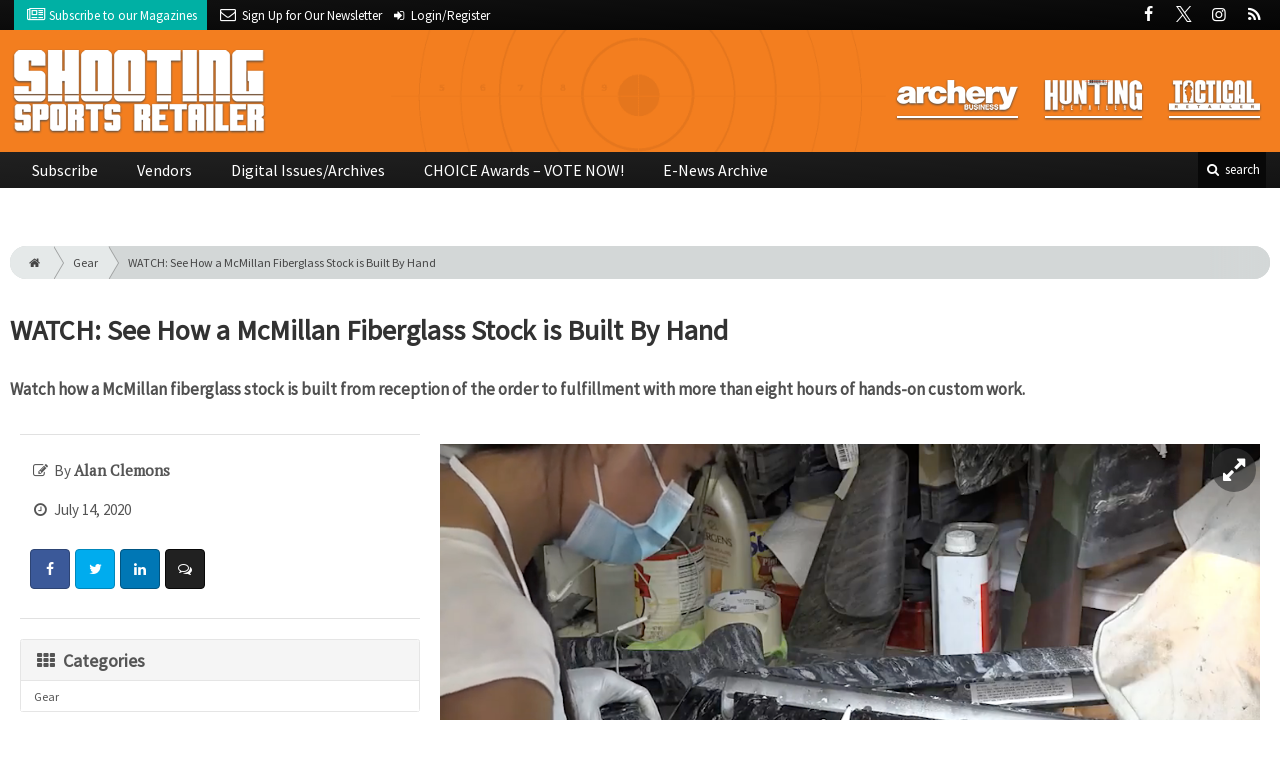

--- FILE ---
content_type: text/html; charset=utf-8
request_url: https://www.shootingsportsretailer.com/gear/watch-see-mcmillan-fiberglass-stock-built-hand
body_size: 10158
content:
	<!DOCTYPE html>
<html xmlns="http://www.w3.org/1999/xhtml" lang="en-US" class="no-js">
<head>
	<meta charset="utf-8">
	<meta http-equiv="X-UA-Compatible" content="IE=edge">
	<meta name="viewport" content="width=device-width, initial-scale=1.0">
	<meta name="theme-color" content="#FA7D35">
	<link rel="shortcut icon" href="/resources/img/favicon.ico">
	
			<title>WATCH: See How a McMillan Fiberglass Stock… | Shooting Sports Retailer</title><meta
http-equiv="Content-Type" content="text/html; charset=utf-8" /><meta
name="referrer" content="always" /><meta
name="robots" content="all" /><meta
name="keywords" content="gear, McMillan fiberglass stocks, Alan Clemons, rifles" /><meta
name="description" content="Watch how a McMillan fiberglass stock is built from reception of the order to fulfillment with more than eight hours of hands-on custom work." /><link
rel="canonical" href="https://www.shootingsportsretailer.com/gear/watch-see-mcmillan-fiberglass-stock-built-hand" /><meta
name="geo.placename" content="Shooting Sports Retailer" /><meta
name="dcterms.Identifier" content="https://www.shootingsportsretailer.com/gear/watch-see-mcmillan-fiberglass-stock-built-hand" /><meta
name="dcterms.Format" content="text/html" /><meta
name="dcterms.Relation" content="Shooting Sports Retailer" /><meta
name="dcterms.Language" content="en" /><meta
name="dcterms.Publisher" content="Shooting Sports Retailer" /><meta
name="dcterms.Type" content="text/html" /><meta
name="dcterms.Coverage" content="https://www.shootingsportsretailer.com/" /><meta
name="dcterms.Rights" content="Copyright &copy;2026 Shooting Sports Retailer." /><meta
name="dcterms.Title" content="WATCH: See How a McMillan Fiberglass Stock…" /><meta
name="dcterms.Subject" content="gear, McMillan fiberglass stocks, Alan Clemons, rifles" /><meta
name="dcterms.Contributor" content="Shooting Sports Retailer" /><meta
name="dcterms.Date" content="2026-01-24" /><meta
name="dcterms.Description" content="Watch how a McMillan fiberglass stock is built from reception of the order to fulfillment with more than eight hours of hands-on custom work." /><meta
property="og:type" content="article" /><meta
property="og:locale" content="en_us" /><meta
property="og:url" content="https://www.shootingsportsretailer.com/gear/watch-see-mcmillan-fiberglass-stock-built-hand" /><meta
property="og:title" content="WATCH: See How a McMillan Fiberglass Stock is Built By Hand | Shooting Sports Retailer" /><meta
property="og:description" content="Watch how a McMillan fiberglass stock is built from reception of the order to fulfillment with more than eight hours of hands-on custom work." /><meta
property="og:image" content="https://www.shootingsportsretailer.com/uploads/images/_facebook/McMillan-Stock-build-2_190104_111649_e991f65cda8cad0d03a7ea8cd2674507_200712_142502.png" /><meta
property="og:image:type" content="image/png" /><meta
property="og:image:width" content="1200" /><meta
property="og:image:height" content="630" /><meta
property="og:site_name" content="Shooting Sports Retailer" /><meta
property="article:tag" content="gear" /><meta
property="article:tag" content="McMillan fiberglass stocks" /><meta
property="article:tag" content="Alan Clemons" /><meta
property="article:tag" content="rifles" /><meta
property="article:modified_time" content="2020-07-12T19:25:02+0000" /><meta
property="article:published_time" content="2020-07-14T12:30:00+0000" /> <script type="application/ld+json">{"@context":"http://schema.org","@type":"Corporation","name":"Shooting Sports Retailer","url":"https://www.shootingsportsretailer.com","location":{"@type":"Place","name":"Shooting Sports Retailer","url":"https://www.shootingsportsretailer.com"}}</script> <script type="application/ld+json">{"@context":"http://schema.org","@type":"WebSite","name":"Shooting Sports Retailer","description":"Shooting Sports Retailer offers news and information that helps retailers make more money, see what the market wants and stock the latest products in an increasingly dynamic shooting sports industry.","url":"https://www.shootingsportsretailer.com","copyrightHolder":{"@type":"Corporation","name":"Shooting Sports Retailer","url":"https://www.shootingsportsretailer.com","location":{"@type":"Place","name":"Shooting Sports Retailer","url":"https://www.shootingsportsretailer.com"}},"author":{"@type":"Corporation","name":"Shooting Sports Retailer","url":"https://www.shootingsportsretailer.com","location":{"@type":"Place","name":"Shooting Sports Retailer","url":"https://www.shootingsportsretailer.com"}},"creator":{"@type":"Organization"}}</script> <script type="application/ld+json">{"@context":"http://schema.org","@type":"Place","name":"Shooting Sports Retailer","url":"https://www.shootingsportsretailer.com"}</script> <script type="application/ld+json">{"@context":"http://schema.org","@type":"WebPage","name":"WATCH: See How a McMillan Fiberglass Stock is Built By Hand","description":"Watch how a McMillan fiberglass stock is built from reception of the order to fulfillment with more than eight hours of hands-on custom work.","image":{"@type":"ImageObject","url":"https://www.shootingsportsretailer.com/uploads/images/_largeThumb/McMillan-Stock-build-2_190104_111649_e991f65cda8cad0d03a7ea8cd2674507_200712_142502.png","width":"350","height":"220"},"url":"https://www.shootingsportsretailer.com/gear/watch-see-mcmillan-fiberglass-stock-built-hand","mainEntityOfPage":"https://www.shootingsportsretailer.com/gear/watch-see-mcmillan-fiberglass-stock-built-hand","inLanguage":"en_us","headline":"WATCH: See How a McMillan Fiberglass Stock is Built By Hand","keywords":"gear, McMillan fiberglass stocks, Alan Clemons, rifles","dateCreated":"2020-07-08T21:25:04+0000","dateModified":"2020-07-12T19:25:02+0000","datePublished":"2020-07-14T12:30:00+0000","copyrightYear":"2020","author":{"@type":"Corporation","name":"Shooting Sports Retailer","url":"https://www.shootingsportsretailer.com","location":{"@type":"Place","name":"Shooting Sports Retailer","url":"https://www.shootingsportsretailer.com"}},"copyrightHolder":{"@type":"Corporation","name":"Shooting Sports Retailer","url":"https://www.shootingsportsretailer.com","location":{"@type":"Place","name":"Shooting Sports Retailer","url":"https://www.shootingsportsretailer.com"}},"publisher":{"@type":"Organization","name":"Shooting Sports Retailer","url":"https://www.shootingsportsretailer.com","location":{"@type":"Place","name":"Shooting Sports Retailer","url":"https://www.shootingsportsretailer.com"}},"breadcrumb":{"@type":"BreadcrumbList","itemListElement":[{"@type":"ListItem","position":"1","item":{"@id":"https://www.shootingsportsretailer.com","name":"Homepage"}},{"@type":"ListItem","position":"2","item":{"@id":"https://www.shootingsportsretailer.com/gear/watch-see-mcmillan-fiberglass-stock-built-hand","name":"WATCH: See How a McMillan Fiberglass Stock is Built By Hand"}}]}}</script> <script type="application/ld+json">{"@context":"http://schema.org","@type":"BreadcrumbList","itemListElement":[{"@type":"ListItem","position":"1","item":{"@id":"https://www.shootingsportsretailer.com","name":"Homepage"}},{"@type":"ListItem","position":"2","item":{"@id":"https://www.shootingsportsretailer.com/gear/watch-see-mcmillan-fiberglass-stock-built-hand","name":"WATCH: See How a McMillan Fiberglass Stock is Built By Hand"}}]}</script> <script async src="https://www.googletagmanager.com/gtag/js?id=G-KH3LP84D4J"></script><script>window.dataLayer=window.dataLayer||[];function gtag(){dataLayer.push(arguments);}
gtag('js',new Date());gtag('config','G-KH3LP84D4J');</script>
		
	<link href="//fonts.googleapis.com/css?family=PT+Serif|Source+Sans+Pro&display=swap" rel="stylesheet">
	
		<link rel="stylesheet" href="https://www.shootingsportsretailer.com/cpresources/minimee/adae71e3e5b7b5a139e2d75f3a11283bd6d7888a.css?d=1756912640">
	
		
	
	
			
													
																										

<script>window.abkw='type-posts,category-gear,tag-gear,tag-mcmillan-fiberglass-stocks,tag-alan-clemons,tag-rifles';</script>	
	<script src="https://www.google.com/recaptcha/api.js"></script>
	<script type="text/javascript">
		var recaptchaKey = '6Ld-xkAUAAAAAEZwX-Isyfaq1DMhJZLmlSbt917j';
	</script>
</head>

<body >
		
		<div class="zone" data-zone="superLeaderboard">
									<!-- super-leaderboard-fixed-970x90 970x90 [async] -->
		<script type="text/javascript">if (!window.AdButler){(function(){var s = document.createElement("script"); s.async = true; s.type = "text/javascript";s.src = 'https://servedbyadbutler.com/app.js';var n = document.getElementsByTagName("script")[0]; n.parentNode.insertBefore(s, n);}());}</script>
		<script type="text/javascript">
		var AdButler = AdButler || {}; AdButler.ads = AdButler.ads || [];
		var abkw = window.abkw || '';
		var plc354067 = window.plc354067 || 0;
		document.write('<'+'div id="placement_354067_'+plc354067+'"></'+'div>');
		AdButler.ads.push({handler: function(opt){ AdButler.register(173446, 354067, [970, 90], 'placement_354067_'+opt.place, opt); }, opt: { place: plc354067++, keywords: abkw, domain: 'servedbyadbutler.com', click:'CLICK_MACRO_PLACEHOLDER' }});
		</script>
		</div>

		<header class="main">
	<nav class="top-bar clearfix">
		<div class="wrapper">
			<div class="header__signup">
				<ul>
					<li class="print">
						<a href="/order/subscription?ref=header">
							<i class="icon-newspaper" aria-hidden="true"></i> <span class="show">Subscribe</span> <span>to our Magazines</span>
						</a>
					</li>
					
					<li>
						<a href="/newsletter?ref=header">
							<i class="icon-envelope" aria-hidden="true"></i> <span>Sign Up for Our</span> <span class="show">Newsletter</span>
						</a>
					</li>
					
										<li>
													<a href="/account?ref=header">
								<small><i class="icon-login" aria-hidden="true"></i></small>
								<span class="show">Login/Register</span>
							</a>
											</li>
									</ul>
			</div>
			
				<div class="social__icons">
		<ul>
			
							<li class="facebook">
					<a href="https://facebook.com/ShootingSportsRetailer" title="Facebook">
						<i class="icon-facebook"></i>
					</a>
				</li>
							<li class="XTwitter">
					<a href="https://x.com/ShootingSRMag" title="Twitter">
						<i class="icon-XTwitter"></i>
					</a>
				</li>
							<li class="instagram">
					<a href="https://www.instagram.com/ShootingSportsRetailer" title="Instagram">
						<i class="icon-instagram"></i>
					</a>
				</li>
							<li class="rss">
					<a href="/feeds/rss.rss" title="RSS">
						<i class="icon-rss"></i>
					</a>
				</li>
					</ul>
	</div>

		</div>
	</nav>
	
	<nav class="topics">
	<div class="wrapper nav-container">
		<ul class="nav">
							<li>
					<a href="https://www.archerybusiness.com?ref=shootingsportsretailer">
												<img src="/resources/img/logos/magazines/archery-business-sm.png" alt="Archery Business">
					</a>
				</li>
							<li>
					<a href="https://www.huntingretailer.com?ref=shootingsportsretailer">
												<img src="/resources/img/logos/magazines/hunting-retailer-sm.png" alt="Hunting Retailer">
					</a>
				</li>
							<li>
					<a href="https://www.tacretailer.com?ref=shootingsportsretailer">
												<img src="/resources/img/logos/magazines/tactical-retailer-sm.png" alt="Tactical Retailer">
					</a>
				</li>
					</ul>
	</div>
</nav>	
	<div class="wrapper__logo">
		<h1 class="logo">
			<a href="/"></a>
		</h1>
	</div>
	
	<nav class="site clearfix">
	<div class="wrapper">
		<a href="#" id="nav__mobile-btn">
			<span class="menu-icon"></span>
			Menu
		</a>
		<a href="#" id="nav__search-btn">
			<i class="icon-search"></i>
			search
		</a>
	
		<div class="nav-container">
			
			<ul class="nav">
									<li
						class="  ">
						
													<a
								href="/order/subscription?ref=nav"
								class=""
								target=""
								title=""
							>
								Subscribe
							</a>
							
						
						
											</li>
									<li
						class="  ">
						
													<a
								href="/vendors"
								class=""
								target=""
								title=""
							>
								Vendors
							</a>
							
						
						
											</li>
									<li
						class="  ">
						
													<a
								href="https://www.shootingsportsretailer-digital.com/"
								class=""
								target=""
								title=""
							>
								Digital Issues/Archives
							</a>
							
						
						
											</li>
									<li
						class="  ">
						
													<a
								href="/choice-awards"
								class=""
								target=""
								title=""
							>
								CHOICE Awards – VOTE NOW!
							</a>
							
						
						
											</li>
									<li
						class="  ">
						
													<a
								href="/enews"
								class=""
								target=""
								title=""
							>
								E-News Archive
							</a>
							
						
						
											</li>
							</ul>
		</div>
	
		<div class="header__search-container">
			<form action="https://www.shootingsportsretailer.com/search/results" class="form__search">
				<div class="input-wrapper">
					<input type="search" name="q" class="header__search-input zone" data-zone="search" placeholder="Search...">
				</div>
				<button type="submit" class="header__search-submit icon-search"></button>
			</form>
			
			<a href="/search" class="header__advanced-search">Advanced</a>
		</div>
	</div>
</nav></header>	
	
		<div class="zone" data-zone="mobileLeaderboard">
									<!-- leaderboard-fixed-320x50 320x50 [async] -->
		<script type="text/javascript">if (!window.AdButler){(function(){var s = document.createElement("script"); s.async = true; s.type = "text/javascript";s.src = 'https://servedbyadbutler.com/app.js';var n = document.getElementsByTagName("script")[0]; n.parentNode.insertBefore(s, n);}());}</script>
		<script type="text/javascript">
		var AdButler = AdButler || {}; AdButler.ads = AdButler.ads || [];
		var abkw = window.abkw || '';
		var plc354063 = window.plc354063 || 0;
		document.write('<'+'div id="placement_354063_'+plc354063+'"></'+'div>');
		AdButler.ads.push({handler: function(opt){ AdButler.register(173446, 354063, [320, 50], 'placement_354063_'+opt.place, opt); }, opt: { place: plc354063++, keywords: abkw, domain: 'servedbyadbutler.com', click:'CLICK_MACRO_PLACEHOLDER' }});
		</script>
		</div>
	
	<div class="zone" data-zone="leaderboard">
		<div class="zone-l  banner-1" data-set="banner-1">
										<!-- leaderboard-fixed-728x90 728x90 [async] -->
		<script type="text/javascript">if (!window.AdButler){(function(){var s = document.createElement("script"); s.async = true; s.type = "text/javascript";s.src = 'https://servedbyadbutler.com/app.js';var n = document.getElementsByTagName("script")[0]; n.parentNode.insertBefore(s, n);}());}</script>
		<script type="text/javascript">
		var AdButler = AdButler || {}; AdButler.ads = AdButler.ads || [];
		var abkw = window.abkw || '';
		var plc354064 = window.plc354064 || 0;
		document.write('<'+'div id="placement_354064_'+plc354064+'"></'+'div>');
		AdButler.ads.push({handler: function(opt){ AdButler.register(173446, 354064, [728, 90], 'placement_354064_'+opt.place, opt); }, opt: { place: plc354064++, keywords: abkw, domain: 'servedbyadbutler.com', click:'CLICK_MACRO_PLACEHOLDER' }});
		</script>
			</div>
		
		<div class="zone-r  banner-2" data-set="banner-2">
			<div class="to-append">
											<!-- leaderboard-fixed-728x90 728x90 [async] -->
		<script type="text/javascript">if (!window.AdButler){(function(){var s = document.createElement("script"); s.async = true; s.type = "text/javascript";s.src = 'https://servedbyadbutler.com/app.js';var n = document.getElementsByTagName("script")[0]; n.parentNode.insertBefore(s, n);}());}</script>
		<script type="text/javascript">
		var AdButler = AdButler || {}; AdButler.ads = AdButler.ads || [];
		var abkw = window.abkw || '';
		var plc354064 = window.plc354064 || 0;
		document.write('<'+'div id="placement_354064_'+plc354064+'"></'+'div>');
		AdButler.ads.push({handler: function(opt){ AdButler.register(173446, 354064, [728, 90], 'placement_354064_'+opt.place, opt); }, opt: { place: plc354064++, keywords: abkw, domain: 'servedbyadbutler.com', click:'CLICK_MACRO_PLACEHOLDER' }});
		</script>
				</div>
		</div>
	</div>
	

		<main id="main" class="wrapper wrapper__home  container-fluid" role="main">
		<div class="">
			<section class="content-grid-main  zone-wrapper zone-main">
					<section class="main__wrapper main__article  col-xs-12">
		<div class="row">
						<article class="article">
	<div class="row">
		<div class="col-sm-12">
						
			<header class="article__header">
					<div class="breadcrumb"><a href="/"><i class="icon-home"></i></a><a href="https://www.shootingsportsretailer.com/category/gear">Gear</a><a href="https://www.shootingsportsretailer.com/gear/watch-see-mcmillan-fiberglass-stock-built-hand">WATCH: See How a McMillan Fiberglass Stock is Built By Hand</a></div>	

	<h1 class="article__title">
		WATCH: See How a McMillan Fiberglass Stock is Built By Hand
		
			</h1>
	
	<div class="article__summary">
		<p>Watch how a McMillan fiberglass stock is built from reception of the order to fulfillment with more than eight hours of hands-on custom work.</p>
	</div>
</header>			
					</div>
	</div>
	
	<section class="row">
			<div class="col-xs-12">
				<div class="article__body-container  clearfix">
					<div class="article__sidebar  col-xs-12 col-lg-4">
						<div class="article__meta-bar">
	<ul class="meta__content">
				
					<li class="meta__author">
				<i class="icon-edit"></i>
				By <span class="meta__author-name">Alan Clemons</span>
			</li>
				
		<li class="meta__date">
			<i class="icon-clock-o"></i>
			July 14, 2020
		</li>
		
		<li class="meta__share">
																	<a
						target="_blank"
						title="Facebook"
						aria-label="Share: Facebook"
						href="https://www.facebook.com/sharer/sharer.php?u=https://www.shootingsportsretailer.com/gear/watch-see-mcmillan-fiberglass-stock-built-hand"
						class="facebook icon-border hint--top-right"
					>
						<i class="icon-facebook"></i>
					</a>
					
																	<a
						target="_blank"
						title="Twitter"
						aria-label="Share: Twitter"
						href="https://twitter.com/intent/tweet?text=WATCH: See How a McMillan Fiberglass Stock is Built By Hand&source=sharethiscom&related=sharethis&url=https://www.shootingsportsretailer.com/gear/watch-see-mcmillan-fiberglass-stock-built-hand"
						class="twitter icon-border hint--top-right"
					>
						<i class="icon-twitter"></i>
					</a>
					
																				<a
						target="_blank"
						title="LinkedIn"
						aria-label="Share: LinkedIn"
						href="https://www.linkedin.com/shareArticle?summary=&title=WATCH: See How a McMillan Fiberglass Stock is Built By Hand&mini=true&url=https://www.shootingsportsretailer.com/gear/watch-see-mcmillan-fiberglass-stock-built-hand&source="
						class="linkedin icon-border hint--top-right"
					>
						<i class="icon-linkedin"></i>
					</a>
				
																	<a
						title="Comment"
						aria-label="Comment"
						href="#comments"
						class="comment icon-border hint--top-right"
					>
						<i class="icon-chat"></i>
					</a>
						
		</li>
	</ul>
</div>						
						<div class="sidebar__appendFrom" data-set="sidebar">
							<div class="sidebar__appendContent">
																
								<div class="zone " data-zone="boombox">
								<!-- medium-rectangle-fixed-300x250 300x250 [async] -->
		<script type="text/javascript">if (!window.AdButler){(function(){var s = document.createElement("script"); s.async = true; s.type = "text/javascript";s.src = 'https://servedbyadbutler.com/app.js';var n = document.getElementsByTagName("script")[0]; n.parentNode.insertBefore(s, n);}());}</script>
		<script type="text/javascript">
		var AdButler = AdButler || {}; AdButler.ads = AdButler.ads || [];
		var abkw = window.abkw || '';
		var plc354065 = window.plc354065 || 0;
		document.write('<'+'div id="placement_354065_'+plc354065+'"></'+'div>');
		AdButler.ads.push({handler: function(opt){ AdButler.register(173446, 354065, [300, 250], 'placement_354065_'+opt.place, opt); }, opt: { place: plc354065++, keywords: abkw, domain: 'servedbyadbutler.com', click:'CLICK_MACRO_PLACEHOLDER' }});
		</script>
	</div>
<div class="card">
	<h3 class="card-header  u__margin-reset">
		<i class="icon-th"></i>
		Categories
	</h3>
	<div class="text__small">
		<div class="list-group list-group-flush">	
							<a href="https://www.shootingsportsretailer.com/category/gear" class="list-group-item list-group-item-action">Gear</a>
						
					</div>
	</div>
</div>

<div class="card">
	<h3 class="card-header  u__margin-reset">
		<i class="icon-tags"></i>
		Tags
	</h3>
	<div class="text__small">
		<div class="list-group list-group-flush">
							<a href="/tag/gear" class="list-group-item list-group-item-action">gear</a>
							<a href="/tag/mcmillan-fiberglass-stocks" class="list-group-item list-group-item-action">McMillan fiberglass stocks</a>
							<a href="/tag/alan-clemons" class="list-group-item list-group-item-action">Alan Clemons</a>
							<a href="/tag/rifles" class="list-group-item list-group-item-action">rifles</a>
					</div>
	</div>
</div>

<div class="zone half-page" data-zone="boombox">
								<!-- half-page-rectangle-fixed-300x600 300x600 [async] -->
		<script type="text/javascript">if (!window.AdButler){(function(){var s = document.createElement("script"); s.async = true; s.type = "text/javascript";s.src = 'https://servedbyadbutler.com/app.js';var n = document.getElementsByTagName("script")[0]; n.parentNode.insertBefore(s, n);}());}</script>
		<script type="text/javascript">
		var AdButler = AdButler || {}; AdButler.ads = AdButler.ads || [];
		var abkw = window.abkw || '';
		var plc354062 = window.plc354062 || 0;
		document.write('<'+'div id="placement_354062_'+plc354062+'"></'+'div>');
		AdButler.ads.push({handler: function(opt){ AdButler.register(173446, 354062, [300, 600], 'placement_354062_'+opt.place, opt); }, opt: { place: plc354062++, keywords: abkw, domain: 'servedbyadbutler.com', click:'CLICK_MACRO_PLACEHOLDER' }});
		</script>
	</div>
<div class="card card-inverse">
	<h3 class="card-header card-custom-primary">Sign Me Up!</h3>
	<div class="card-block">
		<div class="u__margin-bottom">
			Join other Outdoor Retailers who already get great content delivered right to their inbox.
		</div>
		
		<a href="/newsletter?ref=sidebar" class="btn btn__primary btn__block btn__bold btn__large btn__text-white  u__text-center">
			<h3 class="m-0">Sign up Digital!</h3>
		</a>
		
		<hr>
		
		<div class="u__margin-bottom">
			If you don't want to bring your iPad into the bathroom, we can send you a magazine subscription for free!
		</div>
		
		<a href="/order/subscription?ref=sidebar" class="btn btn__danger btn__block btn__bold btn__large btn__text-white  u__text-center">
			<h3 class="m-0">Subscribe to Print!</h3>
		</a>
	</div>
</div>							</div>
						</div>
					</div>
					
					<div class="article__body  col-xs-12 col-lg-8">
								
					
		
					
					
	<div class="article__image clearfix">
		<figure class="col-sm-12  figure">
			<a href="https://www.shootingsportsretailer.com/uploads/images/McMillan-Stock-build-2_190104_111649_e991f65cda8cad0d03a7ea8cd2674507_200712_142502.png" class="mfp-zoom img-main">
				<img
					src="https://cole-shootingsportsretailer.imgix.net/https%3A%2F%2Fwww.shootingsportsretailer.com%2Fuploads%2Fimages%2FMcMillan-Stock-build-2_190104_111649_e991f65cda8cad0d03a7ea8cd2674507_200712_142502.png?crop=focalpoint&amp;fit=crop&amp;fp-x=0.5&amp;fp-y=0.5&amp;h=542&amp;ixlib=php-1.1.0&amp;q=80&amp;w=964&amp;s=8c2dbfbeca0a7e598493f4121f2ac13a"
					sizes="100vw"
					srcset="https://cole-shootingsportsretailer.imgix.net/https%3A%2F%2Fwww.shootingsportsretailer.com%2Fuploads%2Fimages%2FMcMillan-Stock-build-2_190104_111649_e991f65cda8cad0d03a7ea8cd2674507_200712_142502.png?crop=focalpoint&amp;fit=crop&amp;fp-x=0.5&amp;fp-y=0.5&amp;h=563&amp;ixlib=php-1.1.0&amp;q=80&amp;w=1000&amp;s=a0c9c870dd95278ac1c921a726eb326a 1000w, https://cole-shootingsportsretailer.imgix.net/https%3A%2F%2Fwww.shootingsportsretailer.com%2Fuploads%2Fimages%2FMcMillan-Stock-build-2_190104_111649_e991f65cda8cad0d03a7ea8cd2674507_200712_142502.png?crop=focalpoint&amp;fit=crop&amp;fp-x=0.5&amp;fp-y=0.5&amp;h=338&amp;ixlib=php-1.1.0&amp;q=80&amp;w=600&amp;s=d71f2198f2e0ad65dcfeac0864781668 600w, https://cole-shootingsportsretailer.imgix.net/https%3A%2F%2Fwww.shootingsportsretailer.com%2Fuploads%2Fimages%2FMcMillan-Stock-build-2_190104_111649_e991f65cda8cad0d03a7ea8cd2674507_200712_142502.png?crop=focalpoint&amp;fit=crop&amp;fp-x=0.5&amp;fp-y=0.5&amp;h=225&amp;ixlib=php-1.1.0&amp;q=80&amp;w=400&amp;s=b9f85f8f24e0951c0f54f0bc72daedfe 400w"
					alt="WATCH: See How a McMillan Fiberglass Stock is Built By Hand"
					class="img-fluid"
				>
			</a>
			
					</figure>
	</div>
						
												
												

			
		


	




	
	
					<p>If you've ever wondered how a riflestock is made, watch how a McMillan fiberglass stock is built from reception of the order to fulfillment with more than eight hours of hands-on custom work.</p>
<p>McMillan stocks, like this XIT stock, are created when a buyer makes a specific request. Whether it's for a long-range target rifle, a hunting rifle, to replace an existing stock on a rifle or something else, McMillan's probably going to be able to create it. The possibilities are pretty limitless in regard to color, shape and so forth.</p>
<p>Target shooters often are the most persnickety, for lack of a better word, when it comes to their stocks. They often want exact specifications or adjustability for the comb or length of pull. Hunters who buy rifles with stocks churned out for "the average person" may not know what they're missing until they use a custom stock.</p>
<p>McMillan has condensed hours of footage into a little more than three minutes, so take a look. It's pretty cool.</p>
<p><iframe src="https://www.youtube.com/embed/yqOmsAuboNM" width="560" height="315" frameborder="0" allowfullscreen="allowfullscreen"></iframe></p>						
												<div class="row mt-3">
														<!-- product-dynamic 1x1 [javascript] -->
		<script type="text/javascript">
		var rnd = window.rnd || Math.floor(Math.random()*10e6);
		var pid588690 = window.pid588690 || rnd;
		var plc588690 = window.plc588690 || 0;
		var abkw = window.abkw || '';
		var absrc = 'https://adbutler-fermion.com/adserve/;ID=173446;size=1x1;setID=588690;type=js;sw='+screen.width+';sh='+screen.height+';spr='+window.devicePixelRatio+';kw='+abkw+';pid='+pid588690+';place='+(plc588690++)+';rnd='+rnd+';click=CLICK_MACRO_PLACEHOLDER';
		document.write('<scr'+'ipt src="'+absrc+'" type="text/javascript"></scr'+'ipt>');
		</script>
															<!-- product-dynamic 1x1 [javascript] -->
		<script type="text/javascript">
		var rnd = window.rnd || Math.floor(Math.random()*10e6);
		var pid588690 = window.pid588690 || rnd;
		var plc588690 = window.plc588690 || 0;
		var abkw = window.abkw || '';
		var absrc = 'https://adbutler-fermion.com/adserve/;ID=173446;size=1x1;setID=588690;type=js;sw='+screen.width+';sh='+screen.height+';spr='+window.devicePixelRatio+';kw='+abkw+';pid='+pid588690+';place='+(plc588690++)+';rnd='+rnd+';click=CLICK_MACRO_PLACEHOLDER';
		document.write('<scr'+'ipt src="'+absrc+'" type="text/javascript"></scr'+'ipt>');
		</script>
															<!-- product-dynamic 1x1 [javascript] -->
		<script type="text/javascript">
		var rnd = window.rnd || Math.floor(Math.random()*10e6);
		var pid588690 = window.pid588690 || rnd;
		var plc588690 = window.plc588690 || 0;
		var abkw = window.abkw || '';
		var absrc = 'https://adbutler-fermion.com/adserve/;ID=173446;size=1x1;setID=588690;type=js;sw='+screen.width+';sh='+screen.height+';spr='+window.devicePixelRatio+';kw='+abkw+';pid='+pid588690+';place='+(plc588690++)+';rnd='+rnd+';click=CLICK_MACRO_PLACEHOLDER';
		document.write('<scr'+'ipt src="'+absrc+'" type="text/javascript"></scr'+'ipt>');
		</script>
															<!-- product-dynamic 1x1 [javascript] -->
		<script type="text/javascript">
		var rnd = window.rnd || Math.floor(Math.random()*10e6);
		var pid588690 = window.pid588690 || rnd;
		var plc588690 = window.plc588690 || 0;
		var abkw = window.abkw || '';
		var absrc = 'https://adbutler-fermion.com/adserve/;ID=173446;size=1x1;setID=588690;type=js;sw='+screen.width+';sh='+screen.height+';spr='+window.devicePixelRatio+';kw='+abkw+';pid='+pid588690+';place='+(plc588690++)+';rnd='+rnd+';click=CLICK_MACRO_PLACEHOLDER';
		document.write('<scr'+'ipt src="'+absrc+'" type="text/javascript"></scr'+'ipt>');
		</script>
							</div>
						
											</div>
				</div>
				
				<div class="sidebar__appendTo" data-set="sidebar"></div>
				
								


	
	<hr>
	<div class="row">
		<h3 class="header__popular  col-lg-12"><i class="icon-flag-empty"></i> Popular <span>Stories</span></h3>
	</div>

	<div class="content content__row  u__margin-btm-reset  row">
		<div class="content__entry-row">
					<div class="related__entry  posts  col-xs-12 col-sm-6 col-md-4">
				<a href="https://www.shootingsportsretailer.com/rifles/rimfire-rifles-still-matter?ref=popular_bottom" title="Rimfire Rifles Still Matter">
					<span class="date">January 21, 2026</span>
					
																							<img src="https://cole-shootingsportsretailer.imgix.net/https%3A%2F%2Fwww.shootingsportsretailer.com%2Fuploads%2Fimages%2FRimfire-rifle-1_e991f65cda8cad0d03a7ea8cd2674507.JPG?crop=focalpoint&amp;fit=crop&amp;fp-x=0.5&amp;fp-y=0.5&amp;h=210&amp;ixlib=php-1.1.0&amp;q=80&amp;w=365&amp;s=30e8a8a8e752a34ae545f8fffc3457c0" alt="Rimfire Rifles Still Matter" class="">
										
					<div class="cover">
						<span class="title">
							Rimfire Rifles Still Matter
						</span>
					</div>
				</a>
			</div>
					<div class="related__entry  posts  col-xs-12 col-sm-6 col-md-4">
				<a href="https://www.shootingsportsretailer.com/optics/infitac-dnvs-14-pro-monocular?ref=popular_bottom" title="Infitac DNVS-14 Pro Monocular">
					<span class="date">January 20, 2026</span>
					
																							<img src="https://cole-shootingsportsretailer.imgix.net/https%3A%2F%2Fwww.shootingsportsretailer.com%2Fuploads%2Fimages%2FInfitac-DNVS_e991f65cda8cad0d03a7ea8cd2674507.jpg?crop=focalpoint&amp;fit=crop&amp;fp-x=0.5&amp;fp-y=0.5&amp;h=210&amp;ixlib=php-1.1.0&amp;q=80&amp;w=365&amp;s=4c9b991695e8b9599d4402390aa6ba28" alt="Infitac DNVS-14 Pro Monocular" class="">
										
					<div class="cover">
						<span class="title">
							Infitac DNVS-14 Pro Monocular
						</span>
					</div>
				</a>
			</div>
					<div class="related__entry  posts  col-xs-12 col-sm-6 col-md-4">
				<a href="https://www.shootingsportsretailer.com/accessories/infinity-x1-7000l-dual-power-flashlight?ref=popular_bottom" title="Infinity X1 7000L Dual Power Flashlight">
					<span class="date">January 19, 2026</span>
					
																							<img src="https://cole-shootingsportsretailer.imgix.net/https%3A%2F%2Fwww.shootingsportsretailer.com%2Fuploads%2Fimages%2FInfinity_X1_7000L_Flashlight_angle_1_1440x_e991f65cda8cad0d03a7ea8cd2674507.jpg?crop=focalpoint&amp;fit=crop&amp;fp-x=0.5&amp;fp-y=0.5&amp;h=210&amp;ixlib=php-1.1.0&amp;q=80&amp;w=365&amp;s=3da0478c0ebff7c59eb0b36dd3cb581d" alt="Infinity X1 7000L Dual Power Flashlight" class="">
										
					<div class="cover">
						<span class="title">
							Infinity X1 7000L Dual Power Flashlight
						</span>
					</div>
				</a>
			</div>
					<div class="related__entry  posts  col-xs-12 col-sm-6 col-md-4">
				<a href="https://www.shootingsportsretailer.com/shotguns/choose-the-right-shotgun-choke-pattern?ref=popular_bottom" title="Choose the Right Shotgun Choke Pattern">
					<span class="date">January 16, 2026</span>
					
																							<img src="https://cole-shootingsportsretailer.imgix.net/https%3A%2F%2Fwww.shootingsportsretailer.com%2Fuploads%2Fimages%2FShotgun-Chokes-1_e991f65cda8cad0d03a7ea8cd2674507.jpg?crop=focalpoint&amp;fit=crop&amp;fp-x=0.5&amp;fp-y=0.5&amp;h=210&amp;ixlib=php-1.1.0&amp;q=80&amp;w=365&amp;s=24430b0b1b6b8210587db21420626918" alt="Choose the Right Shotgun Choke Pattern" class="">
										
					<div class="cover">
						<span class="title">
							Choose the Right Shotgun Choke Pattern
						</span>
					</div>
				</a>
			</div>
					<div class="related__entry  posts  col-xs-12 col-sm-6 col-md-4">
				<a href="https://www.shootingsportsretailer.com/ar/an-ar-for-serious-shooters?ref=popular_bottom" title="An AR for Serious Shooters">
					<span class="date">January 13, 2026</span>
					
																							<img src="https://cole-shootingsportsretailer.imgix.net/https%3A%2F%2Fwww.shootingsportsretailer.com%2Fuploads%2Fimages%2FSpringfield-SAINT-Victor-1_e991f65cda8cad0d03a7ea8cd2674507.jpg?crop=focalpoint&amp;fit=crop&amp;fp-x=0.5&amp;fp-y=0.5&amp;h=210&amp;ixlib=php-1.1.0&amp;q=80&amp;w=365&amp;s=fab72f582d9e0068f13beb49c5554fd0" alt="An AR for Serious Shooters" class="">
										
					<div class="cover">
						<span class="title">
							An AR for Serious Shooters
						</span>
					</div>
				</a>
			</div>
					<div class="related__entry  posts  col-xs-12 col-sm-6 col-md-4">
				<a href="https://www.shootingsportsretailer.com/ammo/barnes-bullet-truedata-ballistic-calculator?ref=popular_bottom" title="Barnes Bullet TrueData Ballistic Calculator">
					<span class="date">January 12, 2026</span>
					
																							<img src="https://cole-shootingsportsretailer.imgix.net/https%3A%2F%2Fwww.shootingsportsretailer.com%2Fuploads%2Fimages%2FBarnes-ballistics_e991f65cda8cad0d03a7ea8cd2674507_260114_182502.jpg?crop=focalpoint&amp;fit=crop&amp;fp-x=0.5&amp;fp-y=0.5&amp;h=210&amp;ixlib=php-1.1.0&amp;q=80&amp;w=365&amp;s=b4bf1bfad099c0a8ebb50d1d396e097a" alt="Barnes Bullet TrueData Ballistic Calculator" class="">
										
					<div class="cover">
						<span class="title">
							Barnes Bullet TrueData Ballistic Calculator
						</span>
					</div>
				</a>
			</div>
				</div>
	</div>
			</div>
		
		<div class="col-xs-12">
			<hr>
<div class="row" id="comments">
	<h3 class="header__generic  col-lg-12"><i class="icon-chat"></i> Discussion</h3>
</div>

<div class="dialog dialog-info comments">
	Comments on this site are submitted by users and are not endorsed by nor do they reflect the views or opinions of COLE Publishing, Inc. <em>Comments are moderated before being posted.</em>
</div>

<div id="disqus_thread"></div>
<script type="text/javascript">
	var disqus_shortname = 'ssret'; 	var disqus_config = function () {
		this.page.url = 'https://www.shootingsportsretailer.com/gear/watch-see-mcmillan-fiberglass-stock-built-hand';
					this.page.identifier = '77802 https://www.tacretailer.com/?p=3340';
			};
</script>
<script src="https://www.shootingsportsretailer.com/cpresources/minimee/39a75feab0fa1e0e6ee42113adc3ccc623cfa0c0.js?d=1756912640"></script>
<noscript><div class="dialog dialog-warning u__text-center">Please enable JavaScript to view the comments.</div></noscript>		</div>
		
	</section>
	
</article><!-- /article -->		</div>
	</section>
				
				
				

							</section>
		</div>
	</main>
	
		<div class="zone">
		<div class="banner-bottom" data-set="banner-2"></div>
	</div>
	
		<div class="zone  u__margin-bottom" data-zone="mobileLeaderboard">
									<!-- leaderboard-fixed-320x50 320x50 [async] -->
		<script type="text/javascript">if (!window.AdButler){(function(){var s = document.createElement("script"); s.async = true; s.type = "text/javascript";s.src = 'https://servedbyadbutler.com/app.js';var n = document.getElementsByTagName("script")[0]; n.parentNode.insertBefore(s, n);}());}</script>
		<script type="text/javascript">
		var AdButler = AdButler || {}; AdButler.ads = AdButler.ads || [];
		var abkw = window.abkw || '';
		var plc354063 = window.plc354063 || 0;
		document.write('<'+'div id="placement_354063_'+plc354063+'"></'+'div>');
		AdButler.ads.push({handler: function(opt){ AdButler.register(173446, 354063, [320, 50], 'placement_354063_'+opt.place, opt); }, opt: { place: plc354063++, keywords: abkw, domain: 'servedbyadbutler.com', click:'CLICK_MACRO_PLACEHOLDER' }});
		</script>
		</div>

		<footer class="main">
		
		<div class="wrapper  container-fluid">
			<div class="row">
							</div>
		</div>
		
		<nav class="footer__sections">
	<div class="wrapper  container-fluid">
		<div class="row">
			<div class="footer__column  col-sm-6 col-md-3 col-lg-3">
				<h3 class="header__footer">
					Shooting Sports Retailer
				</h3>
		
				<ul>
																<li>
							<a
								href="/contact"
								target=""
								title=""
							>
								Contact Us
							</a>
						</li>
											<li>
							<a
								href="/newsletter"
								target=""
								title="Sign up for our newsletter"
							>
								Newsletter
							</a>
						</li>
											<li>
							<a
								href="/media-kit"
								target=""
								title="Download our Media Kit for Advertisement Specs &amp; Pricing"
							>
								Media Kit & Advertising
							</a>
						</li>
											<li>
							<a
								href="/suggestions"
								target=""
								title=""
							>
								Suggestions
							</a>
						</li>
											<li>
							<a
								href="/enews"
								target=""
								title=""
							>
								E-News Archive
							</a>
						</li>
									</ul>
				
				<br>
					<div class="list-inline">
		<ul>
						<li>Social</li>
			
							<li class="facebook">
					<a href="https://facebook.com/ShootingSportsRetailer" title="Facebook">
						<i class="icon-facebook"></i>
					</a>
				</li>
							<li class="XTwitter">
					<a href="https://x.com/ShootingSRMag" title="Twitter">
						<i class="icon-XTwitter"></i>
					</a>
				</li>
							<li class="instagram">
					<a href="https://www.instagram.com/ShootingSportsRetailer" title="Instagram">
						<i class="icon-instagram"></i>
					</a>
				</li>
							<li class="rss">
					<a href="/feeds/rss.rss" title="RSS">
						<i class="icon-rss"></i>
					</a>
				</li>
					</ul>
	</div>

				
				<div class="zone  u__margin-top u__margin-right u__text-left" data-zone="boombox">
												<!-- medium-rectangle-fixed-300x250-footer 300x250 [async] -->
		<script type="text/javascript">if (!window.AdButler){(function(){var s = document.createElement("script"); s.async = true; s.type = "text/javascript";s.src = 'https://servedbyadbutler.com/app.js';var n = document.getElementsByTagName("script")[0]; n.parentNode.insertBefore(s, n);}());}</script>
		<script type="text/javascript">
		var AdButler = AdButler || {}; AdButler.ads = AdButler.ads || [];
		var abkw = window.abkw || '';
		var plc355441 = window.plc355441 || 0;
		document.write('<'+'div id="placement_355441_'+plc355441+'"></'+'div>');
		AdButler.ads.push({handler: function(opt){ AdButler.register(173446, 355441, [300, 250], 'placement_355441_'+opt.place, opt); }, opt: { place: plc355441++, keywords: abkw, domain: 'servedbyadbutler.com', click:'CLICK_MACRO_PLACEHOLDER' }});
		</script>
					</div>
			</div>
	
			<div class="footer__column  col-sm-6 col-md-3 col-lg-3">
				<h3 class="header__footer">
					Sections
				</h3>
				
								<ul>
											<li><a href="https://www.shootingsportsretailer.com/category/business">Business</a></li>
											<li><a href="https://www.shootingsportsretailer.com/category/gear">Gear</a></li>
											<li><a href="https://www.shootingsportsretailer.com/category/gear/guns">Guns</a></li>
											<li><a href="https://www.shootingsportsretailer.com/category/gear/guns/handguns">Handguns</a></li>
											<li><a href="https://www.shootingsportsretailer.com/category/gear/guns/rifles">Rifles</a></li>
											<li><a href="https://www.shootingsportsretailer.com/category/gear/guns/shotguns">Shotguns</a></li>
											<li><a href="https://www.shootingsportsretailer.com/category/gear/guns/ar">AR</a></li>
											<li><a href="https://www.shootingsportsretailer.com/category/gear/optics">Optics</a></li>
											<li><a href="https://www.shootingsportsretailer.com/category/gear/ammo">Ammo</a></li>
											<li><a href="https://www.shootingsportsretailer.com/category/gear/apparel">Apparel</a></li>
									</ul>
				
				<hr>
				
								<ul>
											<li>
															<a
									href="/order/subscription?ref=nav"
									target=""
									title=""
								>
									Subscribe
								</a>
														
													</li>
											<li>
															<a
									href="/vendors"
									target=""
									title=""
								>
									Vendors
								</a>
														
													</li>
											<li>
															<a
									href="https://www.shootingsportsretailer-digital.com/"
									target=""
									title=""
								>
									Digital Issues/Archives
								</a>
														
													</li>
											<li>
															<a
									href="/choice-awards"
									target=""
									title=""
								>
									CHOICE Awards – VOTE NOW!
								</a>
														
													</li>
											<li>
															<a
									href="/enews"
									target=""
									title=""
								>
									E-News Archive
								</a>
														
													</li>
									</ul>
			</div>
	
			<div class="footer__column  col-sm-6 col-md-3 col-lg-3">
				<h3 class="header__footer">
					Trending
				</h3>
				
														<ul>
													<li>
								<a href="/tag/from-ssr-magazine">
									From SSR Magazine
								</a>
							</li>
													<li>
								<a href="/tag/news">
									news
								</a>
							</li>
													<li>
								<a href="/tag/alan-clemons">
									Alan Clemons
								</a>
							</li>
													<li>
								<a href="/tag/business">
									business
								</a>
							</li>
													<li>
								<a href="/tag/guns">
									guns
								</a>
							</li>
													<li>
								<a href="/tag/gear">
									gear
								</a>
							</li>
													<li>
								<a href="/tag/nssf">
									NSSF
								</a>
							</li>
													<li>
								<a href="/tag/from-tr-magazine">
									From TR magazine
								</a>
							</li>
													<li>
								<a href="/tag/sig-sauer">
									sig sauer
								</a>
							</li>
													<li>
								<a href="/tag/gordy-krahn">
									Gordy Krahn
								</a>
							</li>
											</ul>
							</div>
	
			<div class="footer__column  col-sm-6 col-md-3 col-lg-3">
				<h3 class="header__footer">
					Publications &amp; Tradeshows
				</h3>
		
				<ul>
																		<li><a href="https://www.archerybusiness.com?ref=shooting-sports-retailer">Archery Business</a></li>
													<li><a href="https://www.grandviewoutdoors.com/bowhunting-world?ref=shooting-sports-retailer">Bowhunting World</a></li>
													<li><a href="https://www.bowhuntingworld-digital.com?ref=shooting-sports-retailer">Bowhunting World Digital Issues</a></li>
													<li><a href="https://www.grandviewoutdoors.com?ref=shooting-sports-retailer">Grand View Outdoors</a></li>
													<li><a href="https://www.huntingretailer.com?ref=shooting-sports-retailer">Hunting Retailer</a></li>
													<li><a href="https://www.grandviewoutdoors.com/predator-xtreme-hunting?ref=shooting-sports-retailer">Predator Xtreme</a></li>
													<li><a href="https://www.predatorxtreme-digital.com?ref=shooting-sports-retailer">Predator Xtreme Digital Issues</a></li>
													<li><a href="https://www.tacretailer.com?ref=shooting-sports-retailer">Tactical Retailer</a></li>
													<li><a href="https://www.grandviewoutdoors.com/whitetail-journal?ref=shooting-sports-retailer">Whitetail Journal</a></li>
													<li><a href="https://www.whitetailjournal-digital.com?ref=shooting-sports-retailer">Whitetail Journal Digital Issues</a></li>
															</ul>
			</div>
		</div>
	</div>
</nav>
<div class="footer__information">
	<div class="wrapper	">
		<h2 class="cole-logo"><a href="http://www.colepublishing.com/"></a></h2>
		<div class="copyright">
			&copy; 2026 Shooting Sports Retailer All Rights Reserved
			| <a href="/privacy">Privacy Policy</a>
			| <a href="/terms-of-service">Terms of Service</a>
		</div>
	</div>
</div>


	</footer>
	
		<div class="modal__intent-container"></div>
	
	<div class="zone" data-zone="adhesion">
									<!-- adhesion-dynamic 1x1 [javascript] -->
		<script type="text/javascript">
		var rnd = window.rnd || Math.floor(Math.random()*10e6);
		var pid324631 = window.pid324631 || rnd;
		var plc324631 = window.plc324631 || 0;
		var abkw = window.abkw || '';
		var absrc = 'https://adbutler-fermion.com/adserve/;ID=173446;size=1x1;setID=324631;type=js;sw='+screen.width+';sh='+screen.height+';spr='+window.devicePixelRatio+';kw='+abkw+';pid='+pid324631+';place='+(plc324631++)+';rnd='+rnd+';click=CLICK_MACRO_PLACEHOLDER';
		document.write('<scr'+'ipt src="'+absrc+'" type="text/javascript"></scr'+'ipt>');
		</script>
		</div>
	
		<script>
		var entry_id = 91355;
	</script>
	
				<script type="text/javascript">
			var csrfTokenName = "CRAFT_CSRF_TOKEN";
			var csrfTokenValue = "iA2LkatEl9BtlU9y8lr3ahJGtyrbFh3R8iYwgosV";
		</script>
		<script src="//ajax.googleapis.com/ajax/libs/jquery/2.2.2/jquery.min.js"></script>
		<script>window.jQuery || document.write('<script src="/resources/js/vendor/jquery-2.2.2.min.js"><\/script>')</script>
		
				<script src="https://www.shootingsportsretailer.com/cpresources/minimee/53b04e33232e510c6641456c532a66642d583fb9.js?d=1756912638"></script>
	
	
		
		
										
					

								
											
											
							

				<script>
		var relatedEntries = [{"type":"generic","label":"Related","text":"Revised Hearing Protection Act Introduced in Congress","url":"https:\/\/www.shootingsportsretailer.com\/stories\/news\/revised-hearing-protection-act-introduced-in-congress","icon":""},{"type":"generic","label":"Related","text":"Henry Commemorates Legendary Inventor\u2019s 200th Birthday With Limited-Edition Rifle","url":"https:\/\/www.shootingsportsretailer.com\/guns\/henry-commemorates-legendary-inventors-200th-birthday-with-limited-edition-rifle","icon":""},{"type":"generic","label":"Related","text":"Iosso Case Polish","url":"https:\/\/www.shootingsportsretailer.com\/gear\/iosso-case-polish","icon":""},{"type":"newsletter","label":"Newsletter","text":"Save the trees for beavers, sign up for our E-Newsletter!","url":"\/newsletter"},{"type":"generic","label":"Subscribe","text":"If you don't want to bring your iPad into the bathroom, we can send you a magazine subscription for free!","url":"\/order\/subscription"}];
		var relatedEntryIds = ["83165","92849","92461"];
	</script>

		<script class="hbArticleInjectTemplate" id="genericInjected-template" data-name="generic" type="text/x-handlebars-template">
		
			<div id="related-{{count}}" class="article__related  clearfix">
				<strong>{{label}}: </strong>
				<a href="{{url}}?ref=related_body">
					{{text}}
					{{#if icon}}
						<i class="{{icon}}"></i>
					{{/if}}
				</a>
			</div>
		
	</script>

	<script class="hbArticleInjectTemplate" id="injectedNewsletter-template" data-name="newsletter" type="text/x-handlebars-template">
		
			<div id="related-{{count}}" class="article__related  clearfix">
				<form method="post" action="/newsletter" accept-charset="UTF-8" id="injectedNewsletter" class="newsletter-form">
					<input type="hidden" name="action" value="newsletter/submitNewsletter">
					<input type="hidden" name="redirect" value="newsletter/thanks">
					<input type="text" name="p_password" style="display: none !important" tabindex="-1" autocomplete="off" value="">
					
					<div class="col-xs-12 col-md-2"></div>
					<div class="col-xs-12 col-md-8">
						<div class="u__margin-bottom">
							{{text}}
						</div>
						
						<div class="form-group">
							<input type="email" name="email" class="form-control" placeholder="you@email.com" required>
						</div>
		
						
												<input type="hidden" name="optionalLists" value="">
												
						<div class="form-group">
							<div class="u__text-center">
								<div class="g-recaptcha  u__display-inline-block u__margin-bottom" data-callback="recaptchaCallback" data-sitekey="6Ld-xkAUAAAAAEZwX-Isyfaq1DMhJZLmlSbt917j"></div>
							</div>
							
							<div class="mb-3">
								<label>
									<input
										type="checkbox"
										class="form-check-input"
										name="over18"
										value="yes"
										required
									>
									I certify that I am at least 18 years of age
								</label>
							</div>

							<button type="submit" name="newsletter-injected-submit" class="btn btn__primary btn__block btn__small btn__text-white" disabled="disabled">
								<i class="icon-send"></i>
								Sign Up
							</button>
						</div>
						
												<div class="text-muted my-2">
	<small>
		By submitting this form, you agree to receive marketing related electronic communications from COLE Publishing, including news, events and promotional emails. You may withdraw your consent and unsubscribe from such emails at any time.
	</small>
</div>					</div>
					<div class="col-xs-12 col-md-2"></div>
				</form>
			</div>
	</script>

	<script>
	function recaptchaCallback() {
		$('[name=newsletter-injected-submit]').removeAttr('disabled');
	};
	</script>
	
		<script id="relatedEntries-template" type="text/x-handlebars-template">
	
	<h3 class="header__aside">
		Related <span>Content</span>
	</h3>
	<div class="aside__content  related-entries-sidebar">
		{{#entries}}
		<div class="article">
			<a href="{{url}}?ref=related_sidebar">
				<img
					class="lazy"
					data-src="{{image}}"
					alt="{{title}}"
				>
				
				<span class="title">
					{{title}}
				</span>
				<span class="date">
					<i class="icon-clock-o"></i>
					{{postDate}}
				</span>
			</a>
		</div>
		{{/entries}}
	</div> 
	
</script>	
		<script src="https://www.shootingsportsretailer.com/cpresources/minimee/38d9214876d79c4dcdc1714b11089fe723f82d8b.js?d=1756912640"></script>
	
	<div class="zone" data-zone="wallpaper">
									<!-- wallpaper-dynamic 1x1 [javascript] -->
		<script type="text/javascript">
		var rnd = window.rnd || Math.floor(Math.random()*10e6);
		var pid324641 = window.pid324641 || rnd;
		var plc324641 = window.plc324641 || 0;
		var abkw = window.abkw || '';
		var absrc = 'https://adbutler-fermion.com/adserve/;ID=173446;size=1x1;setID=324641;type=js;sw='+screen.width+';sh='+screen.height+';spr='+window.devicePixelRatio+';kw='+abkw+';pid='+pid324641+';place='+(plc324641++)+';rnd='+rnd+';click=CLICK_MACRO_PLACEHOLDER';
		document.write('<scr'+'ipt src="'+absrc+'" type="text/javascript"></scr'+'ipt>');
		</script>
		</div>
	
	
</body>
</html>


--- FILE ---
content_type: text/html; charset=utf-8
request_url: https://www.google.com/recaptcha/api2/anchor?ar=1&k=6Ld-xkAUAAAAAEZwX-Isyfaq1DMhJZLmlSbt917j&co=aHR0cHM6Ly93d3cuc2hvb3RpbmdzcG9ydHNyZXRhaWxlci5jb206NDQz&hl=en&v=PoyoqOPhxBO7pBk68S4YbpHZ&size=normal&anchor-ms=20000&execute-ms=30000&cb=oteflimzoz3e
body_size: 49482
content:
<!DOCTYPE HTML><html dir="ltr" lang="en"><head><meta http-equiv="Content-Type" content="text/html; charset=UTF-8">
<meta http-equiv="X-UA-Compatible" content="IE=edge">
<title>reCAPTCHA</title>
<style type="text/css">
/* cyrillic-ext */
@font-face {
  font-family: 'Roboto';
  font-style: normal;
  font-weight: 400;
  font-stretch: 100%;
  src: url(//fonts.gstatic.com/s/roboto/v48/KFO7CnqEu92Fr1ME7kSn66aGLdTylUAMa3GUBHMdazTgWw.woff2) format('woff2');
  unicode-range: U+0460-052F, U+1C80-1C8A, U+20B4, U+2DE0-2DFF, U+A640-A69F, U+FE2E-FE2F;
}
/* cyrillic */
@font-face {
  font-family: 'Roboto';
  font-style: normal;
  font-weight: 400;
  font-stretch: 100%;
  src: url(//fonts.gstatic.com/s/roboto/v48/KFO7CnqEu92Fr1ME7kSn66aGLdTylUAMa3iUBHMdazTgWw.woff2) format('woff2');
  unicode-range: U+0301, U+0400-045F, U+0490-0491, U+04B0-04B1, U+2116;
}
/* greek-ext */
@font-face {
  font-family: 'Roboto';
  font-style: normal;
  font-weight: 400;
  font-stretch: 100%;
  src: url(//fonts.gstatic.com/s/roboto/v48/KFO7CnqEu92Fr1ME7kSn66aGLdTylUAMa3CUBHMdazTgWw.woff2) format('woff2');
  unicode-range: U+1F00-1FFF;
}
/* greek */
@font-face {
  font-family: 'Roboto';
  font-style: normal;
  font-weight: 400;
  font-stretch: 100%;
  src: url(//fonts.gstatic.com/s/roboto/v48/KFO7CnqEu92Fr1ME7kSn66aGLdTylUAMa3-UBHMdazTgWw.woff2) format('woff2');
  unicode-range: U+0370-0377, U+037A-037F, U+0384-038A, U+038C, U+038E-03A1, U+03A3-03FF;
}
/* math */
@font-face {
  font-family: 'Roboto';
  font-style: normal;
  font-weight: 400;
  font-stretch: 100%;
  src: url(//fonts.gstatic.com/s/roboto/v48/KFO7CnqEu92Fr1ME7kSn66aGLdTylUAMawCUBHMdazTgWw.woff2) format('woff2');
  unicode-range: U+0302-0303, U+0305, U+0307-0308, U+0310, U+0312, U+0315, U+031A, U+0326-0327, U+032C, U+032F-0330, U+0332-0333, U+0338, U+033A, U+0346, U+034D, U+0391-03A1, U+03A3-03A9, U+03B1-03C9, U+03D1, U+03D5-03D6, U+03F0-03F1, U+03F4-03F5, U+2016-2017, U+2034-2038, U+203C, U+2040, U+2043, U+2047, U+2050, U+2057, U+205F, U+2070-2071, U+2074-208E, U+2090-209C, U+20D0-20DC, U+20E1, U+20E5-20EF, U+2100-2112, U+2114-2115, U+2117-2121, U+2123-214F, U+2190, U+2192, U+2194-21AE, U+21B0-21E5, U+21F1-21F2, U+21F4-2211, U+2213-2214, U+2216-22FF, U+2308-230B, U+2310, U+2319, U+231C-2321, U+2336-237A, U+237C, U+2395, U+239B-23B7, U+23D0, U+23DC-23E1, U+2474-2475, U+25AF, U+25B3, U+25B7, U+25BD, U+25C1, U+25CA, U+25CC, U+25FB, U+266D-266F, U+27C0-27FF, U+2900-2AFF, U+2B0E-2B11, U+2B30-2B4C, U+2BFE, U+3030, U+FF5B, U+FF5D, U+1D400-1D7FF, U+1EE00-1EEFF;
}
/* symbols */
@font-face {
  font-family: 'Roboto';
  font-style: normal;
  font-weight: 400;
  font-stretch: 100%;
  src: url(//fonts.gstatic.com/s/roboto/v48/KFO7CnqEu92Fr1ME7kSn66aGLdTylUAMaxKUBHMdazTgWw.woff2) format('woff2');
  unicode-range: U+0001-000C, U+000E-001F, U+007F-009F, U+20DD-20E0, U+20E2-20E4, U+2150-218F, U+2190, U+2192, U+2194-2199, U+21AF, U+21E6-21F0, U+21F3, U+2218-2219, U+2299, U+22C4-22C6, U+2300-243F, U+2440-244A, U+2460-24FF, U+25A0-27BF, U+2800-28FF, U+2921-2922, U+2981, U+29BF, U+29EB, U+2B00-2BFF, U+4DC0-4DFF, U+FFF9-FFFB, U+10140-1018E, U+10190-1019C, U+101A0, U+101D0-101FD, U+102E0-102FB, U+10E60-10E7E, U+1D2C0-1D2D3, U+1D2E0-1D37F, U+1F000-1F0FF, U+1F100-1F1AD, U+1F1E6-1F1FF, U+1F30D-1F30F, U+1F315, U+1F31C, U+1F31E, U+1F320-1F32C, U+1F336, U+1F378, U+1F37D, U+1F382, U+1F393-1F39F, U+1F3A7-1F3A8, U+1F3AC-1F3AF, U+1F3C2, U+1F3C4-1F3C6, U+1F3CA-1F3CE, U+1F3D4-1F3E0, U+1F3ED, U+1F3F1-1F3F3, U+1F3F5-1F3F7, U+1F408, U+1F415, U+1F41F, U+1F426, U+1F43F, U+1F441-1F442, U+1F444, U+1F446-1F449, U+1F44C-1F44E, U+1F453, U+1F46A, U+1F47D, U+1F4A3, U+1F4B0, U+1F4B3, U+1F4B9, U+1F4BB, U+1F4BF, U+1F4C8-1F4CB, U+1F4D6, U+1F4DA, U+1F4DF, U+1F4E3-1F4E6, U+1F4EA-1F4ED, U+1F4F7, U+1F4F9-1F4FB, U+1F4FD-1F4FE, U+1F503, U+1F507-1F50B, U+1F50D, U+1F512-1F513, U+1F53E-1F54A, U+1F54F-1F5FA, U+1F610, U+1F650-1F67F, U+1F687, U+1F68D, U+1F691, U+1F694, U+1F698, U+1F6AD, U+1F6B2, U+1F6B9-1F6BA, U+1F6BC, U+1F6C6-1F6CF, U+1F6D3-1F6D7, U+1F6E0-1F6EA, U+1F6F0-1F6F3, U+1F6F7-1F6FC, U+1F700-1F7FF, U+1F800-1F80B, U+1F810-1F847, U+1F850-1F859, U+1F860-1F887, U+1F890-1F8AD, U+1F8B0-1F8BB, U+1F8C0-1F8C1, U+1F900-1F90B, U+1F93B, U+1F946, U+1F984, U+1F996, U+1F9E9, U+1FA00-1FA6F, U+1FA70-1FA7C, U+1FA80-1FA89, U+1FA8F-1FAC6, U+1FACE-1FADC, U+1FADF-1FAE9, U+1FAF0-1FAF8, U+1FB00-1FBFF;
}
/* vietnamese */
@font-face {
  font-family: 'Roboto';
  font-style: normal;
  font-weight: 400;
  font-stretch: 100%;
  src: url(//fonts.gstatic.com/s/roboto/v48/KFO7CnqEu92Fr1ME7kSn66aGLdTylUAMa3OUBHMdazTgWw.woff2) format('woff2');
  unicode-range: U+0102-0103, U+0110-0111, U+0128-0129, U+0168-0169, U+01A0-01A1, U+01AF-01B0, U+0300-0301, U+0303-0304, U+0308-0309, U+0323, U+0329, U+1EA0-1EF9, U+20AB;
}
/* latin-ext */
@font-face {
  font-family: 'Roboto';
  font-style: normal;
  font-weight: 400;
  font-stretch: 100%;
  src: url(//fonts.gstatic.com/s/roboto/v48/KFO7CnqEu92Fr1ME7kSn66aGLdTylUAMa3KUBHMdazTgWw.woff2) format('woff2');
  unicode-range: U+0100-02BA, U+02BD-02C5, U+02C7-02CC, U+02CE-02D7, U+02DD-02FF, U+0304, U+0308, U+0329, U+1D00-1DBF, U+1E00-1E9F, U+1EF2-1EFF, U+2020, U+20A0-20AB, U+20AD-20C0, U+2113, U+2C60-2C7F, U+A720-A7FF;
}
/* latin */
@font-face {
  font-family: 'Roboto';
  font-style: normal;
  font-weight: 400;
  font-stretch: 100%;
  src: url(//fonts.gstatic.com/s/roboto/v48/KFO7CnqEu92Fr1ME7kSn66aGLdTylUAMa3yUBHMdazQ.woff2) format('woff2');
  unicode-range: U+0000-00FF, U+0131, U+0152-0153, U+02BB-02BC, U+02C6, U+02DA, U+02DC, U+0304, U+0308, U+0329, U+2000-206F, U+20AC, U+2122, U+2191, U+2193, U+2212, U+2215, U+FEFF, U+FFFD;
}
/* cyrillic-ext */
@font-face {
  font-family: 'Roboto';
  font-style: normal;
  font-weight: 500;
  font-stretch: 100%;
  src: url(//fonts.gstatic.com/s/roboto/v48/KFO7CnqEu92Fr1ME7kSn66aGLdTylUAMa3GUBHMdazTgWw.woff2) format('woff2');
  unicode-range: U+0460-052F, U+1C80-1C8A, U+20B4, U+2DE0-2DFF, U+A640-A69F, U+FE2E-FE2F;
}
/* cyrillic */
@font-face {
  font-family: 'Roboto';
  font-style: normal;
  font-weight: 500;
  font-stretch: 100%;
  src: url(//fonts.gstatic.com/s/roboto/v48/KFO7CnqEu92Fr1ME7kSn66aGLdTylUAMa3iUBHMdazTgWw.woff2) format('woff2');
  unicode-range: U+0301, U+0400-045F, U+0490-0491, U+04B0-04B1, U+2116;
}
/* greek-ext */
@font-face {
  font-family: 'Roboto';
  font-style: normal;
  font-weight: 500;
  font-stretch: 100%;
  src: url(//fonts.gstatic.com/s/roboto/v48/KFO7CnqEu92Fr1ME7kSn66aGLdTylUAMa3CUBHMdazTgWw.woff2) format('woff2');
  unicode-range: U+1F00-1FFF;
}
/* greek */
@font-face {
  font-family: 'Roboto';
  font-style: normal;
  font-weight: 500;
  font-stretch: 100%;
  src: url(//fonts.gstatic.com/s/roboto/v48/KFO7CnqEu92Fr1ME7kSn66aGLdTylUAMa3-UBHMdazTgWw.woff2) format('woff2');
  unicode-range: U+0370-0377, U+037A-037F, U+0384-038A, U+038C, U+038E-03A1, U+03A3-03FF;
}
/* math */
@font-face {
  font-family: 'Roboto';
  font-style: normal;
  font-weight: 500;
  font-stretch: 100%;
  src: url(//fonts.gstatic.com/s/roboto/v48/KFO7CnqEu92Fr1ME7kSn66aGLdTylUAMawCUBHMdazTgWw.woff2) format('woff2');
  unicode-range: U+0302-0303, U+0305, U+0307-0308, U+0310, U+0312, U+0315, U+031A, U+0326-0327, U+032C, U+032F-0330, U+0332-0333, U+0338, U+033A, U+0346, U+034D, U+0391-03A1, U+03A3-03A9, U+03B1-03C9, U+03D1, U+03D5-03D6, U+03F0-03F1, U+03F4-03F5, U+2016-2017, U+2034-2038, U+203C, U+2040, U+2043, U+2047, U+2050, U+2057, U+205F, U+2070-2071, U+2074-208E, U+2090-209C, U+20D0-20DC, U+20E1, U+20E5-20EF, U+2100-2112, U+2114-2115, U+2117-2121, U+2123-214F, U+2190, U+2192, U+2194-21AE, U+21B0-21E5, U+21F1-21F2, U+21F4-2211, U+2213-2214, U+2216-22FF, U+2308-230B, U+2310, U+2319, U+231C-2321, U+2336-237A, U+237C, U+2395, U+239B-23B7, U+23D0, U+23DC-23E1, U+2474-2475, U+25AF, U+25B3, U+25B7, U+25BD, U+25C1, U+25CA, U+25CC, U+25FB, U+266D-266F, U+27C0-27FF, U+2900-2AFF, U+2B0E-2B11, U+2B30-2B4C, U+2BFE, U+3030, U+FF5B, U+FF5D, U+1D400-1D7FF, U+1EE00-1EEFF;
}
/* symbols */
@font-face {
  font-family: 'Roboto';
  font-style: normal;
  font-weight: 500;
  font-stretch: 100%;
  src: url(//fonts.gstatic.com/s/roboto/v48/KFO7CnqEu92Fr1ME7kSn66aGLdTylUAMaxKUBHMdazTgWw.woff2) format('woff2');
  unicode-range: U+0001-000C, U+000E-001F, U+007F-009F, U+20DD-20E0, U+20E2-20E4, U+2150-218F, U+2190, U+2192, U+2194-2199, U+21AF, U+21E6-21F0, U+21F3, U+2218-2219, U+2299, U+22C4-22C6, U+2300-243F, U+2440-244A, U+2460-24FF, U+25A0-27BF, U+2800-28FF, U+2921-2922, U+2981, U+29BF, U+29EB, U+2B00-2BFF, U+4DC0-4DFF, U+FFF9-FFFB, U+10140-1018E, U+10190-1019C, U+101A0, U+101D0-101FD, U+102E0-102FB, U+10E60-10E7E, U+1D2C0-1D2D3, U+1D2E0-1D37F, U+1F000-1F0FF, U+1F100-1F1AD, U+1F1E6-1F1FF, U+1F30D-1F30F, U+1F315, U+1F31C, U+1F31E, U+1F320-1F32C, U+1F336, U+1F378, U+1F37D, U+1F382, U+1F393-1F39F, U+1F3A7-1F3A8, U+1F3AC-1F3AF, U+1F3C2, U+1F3C4-1F3C6, U+1F3CA-1F3CE, U+1F3D4-1F3E0, U+1F3ED, U+1F3F1-1F3F3, U+1F3F5-1F3F7, U+1F408, U+1F415, U+1F41F, U+1F426, U+1F43F, U+1F441-1F442, U+1F444, U+1F446-1F449, U+1F44C-1F44E, U+1F453, U+1F46A, U+1F47D, U+1F4A3, U+1F4B0, U+1F4B3, U+1F4B9, U+1F4BB, U+1F4BF, U+1F4C8-1F4CB, U+1F4D6, U+1F4DA, U+1F4DF, U+1F4E3-1F4E6, U+1F4EA-1F4ED, U+1F4F7, U+1F4F9-1F4FB, U+1F4FD-1F4FE, U+1F503, U+1F507-1F50B, U+1F50D, U+1F512-1F513, U+1F53E-1F54A, U+1F54F-1F5FA, U+1F610, U+1F650-1F67F, U+1F687, U+1F68D, U+1F691, U+1F694, U+1F698, U+1F6AD, U+1F6B2, U+1F6B9-1F6BA, U+1F6BC, U+1F6C6-1F6CF, U+1F6D3-1F6D7, U+1F6E0-1F6EA, U+1F6F0-1F6F3, U+1F6F7-1F6FC, U+1F700-1F7FF, U+1F800-1F80B, U+1F810-1F847, U+1F850-1F859, U+1F860-1F887, U+1F890-1F8AD, U+1F8B0-1F8BB, U+1F8C0-1F8C1, U+1F900-1F90B, U+1F93B, U+1F946, U+1F984, U+1F996, U+1F9E9, U+1FA00-1FA6F, U+1FA70-1FA7C, U+1FA80-1FA89, U+1FA8F-1FAC6, U+1FACE-1FADC, U+1FADF-1FAE9, U+1FAF0-1FAF8, U+1FB00-1FBFF;
}
/* vietnamese */
@font-face {
  font-family: 'Roboto';
  font-style: normal;
  font-weight: 500;
  font-stretch: 100%;
  src: url(//fonts.gstatic.com/s/roboto/v48/KFO7CnqEu92Fr1ME7kSn66aGLdTylUAMa3OUBHMdazTgWw.woff2) format('woff2');
  unicode-range: U+0102-0103, U+0110-0111, U+0128-0129, U+0168-0169, U+01A0-01A1, U+01AF-01B0, U+0300-0301, U+0303-0304, U+0308-0309, U+0323, U+0329, U+1EA0-1EF9, U+20AB;
}
/* latin-ext */
@font-face {
  font-family: 'Roboto';
  font-style: normal;
  font-weight: 500;
  font-stretch: 100%;
  src: url(//fonts.gstatic.com/s/roboto/v48/KFO7CnqEu92Fr1ME7kSn66aGLdTylUAMa3KUBHMdazTgWw.woff2) format('woff2');
  unicode-range: U+0100-02BA, U+02BD-02C5, U+02C7-02CC, U+02CE-02D7, U+02DD-02FF, U+0304, U+0308, U+0329, U+1D00-1DBF, U+1E00-1E9F, U+1EF2-1EFF, U+2020, U+20A0-20AB, U+20AD-20C0, U+2113, U+2C60-2C7F, U+A720-A7FF;
}
/* latin */
@font-face {
  font-family: 'Roboto';
  font-style: normal;
  font-weight: 500;
  font-stretch: 100%;
  src: url(//fonts.gstatic.com/s/roboto/v48/KFO7CnqEu92Fr1ME7kSn66aGLdTylUAMa3yUBHMdazQ.woff2) format('woff2');
  unicode-range: U+0000-00FF, U+0131, U+0152-0153, U+02BB-02BC, U+02C6, U+02DA, U+02DC, U+0304, U+0308, U+0329, U+2000-206F, U+20AC, U+2122, U+2191, U+2193, U+2212, U+2215, U+FEFF, U+FFFD;
}
/* cyrillic-ext */
@font-face {
  font-family: 'Roboto';
  font-style: normal;
  font-weight: 900;
  font-stretch: 100%;
  src: url(//fonts.gstatic.com/s/roboto/v48/KFO7CnqEu92Fr1ME7kSn66aGLdTylUAMa3GUBHMdazTgWw.woff2) format('woff2');
  unicode-range: U+0460-052F, U+1C80-1C8A, U+20B4, U+2DE0-2DFF, U+A640-A69F, U+FE2E-FE2F;
}
/* cyrillic */
@font-face {
  font-family: 'Roboto';
  font-style: normal;
  font-weight: 900;
  font-stretch: 100%;
  src: url(//fonts.gstatic.com/s/roboto/v48/KFO7CnqEu92Fr1ME7kSn66aGLdTylUAMa3iUBHMdazTgWw.woff2) format('woff2');
  unicode-range: U+0301, U+0400-045F, U+0490-0491, U+04B0-04B1, U+2116;
}
/* greek-ext */
@font-face {
  font-family: 'Roboto';
  font-style: normal;
  font-weight: 900;
  font-stretch: 100%;
  src: url(//fonts.gstatic.com/s/roboto/v48/KFO7CnqEu92Fr1ME7kSn66aGLdTylUAMa3CUBHMdazTgWw.woff2) format('woff2');
  unicode-range: U+1F00-1FFF;
}
/* greek */
@font-face {
  font-family: 'Roboto';
  font-style: normal;
  font-weight: 900;
  font-stretch: 100%;
  src: url(//fonts.gstatic.com/s/roboto/v48/KFO7CnqEu92Fr1ME7kSn66aGLdTylUAMa3-UBHMdazTgWw.woff2) format('woff2');
  unicode-range: U+0370-0377, U+037A-037F, U+0384-038A, U+038C, U+038E-03A1, U+03A3-03FF;
}
/* math */
@font-face {
  font-family: 'Roboto';
  font-style: normal;
  font-weight: 900;
  font-stretch: 100%;
  src: url(//fonts.gstatic.com/s/roboto/v48/KFO7CnqEu92Fr1ME7kSn66aGLdTylUAMawCUBHMdazTgWw.woff2) format('woff2');
  unicode-range: U+0302-0303, U+0305, U+0307-0308, U+0310, U+0312, U+0315, U+031A, U+0326-0327, U+032C, U+032F-0330, U+0332-0333, U+0338, U+033A, U+0346, U+034D, U+0391-03A1, U+03A3-03A9, U+03B1-03C9, U+03D1, U+03D5-03D6, U+03F0-03F1, U+03F4-03F5, U+2016-2017, U+2034-2038, U+203C, U+2040, U+2043, U+2047, U+2050, U+2057, U+205F, U+2070-2071, U+2074-208E, U+2090-209C, U+20D0-20DC, U+20E1, U+20E5-20EF, U+2100-2112, U+2114-2115, U+2117-2121, U+2123-214F, U+2190, U+2192, U+2194-21AE, U+21B0-21E5, U+21F1-21F2, U+21F4-2211, U+2213-2214, U+2216-22FF, U+2308-230B, U+2310, U+2319, U+231C-2321, U+2336-237A, U+237C, U+2395, U+239B-23B7, U+23D0, U+23DC-23E1, U+2474-2475, U+25AF, U+25B3, U+25B7, U+25BD, U+25C1, U+25CA, U+25CC, U+25FB, U+266D-266F, U+27C0-27FF, U+2900-2AFF, U+2B0E-2B11, U+2B30-2B4C, U+2BFE, U+3030, U+FF5B, U+FF5D, U+1D400-1D7FF, U+1EE00-1EEFF;
}
/* symbols */
@font-face {
  font-family: 'Roboto';
  font-style: normal;
  font-weight: 900;
  font-stretch: 100%;
  src: url(//fonts.gstatic.com/s/roboto/v48/KFO7CnqEu92Fr1ME7kSn66aGLdTylUAMaxKUBHMdazTgWw.woff2) format('woff2');
  unicode-range: U+0001-000C, U+000E-001F, U+007F-009F, U+20DD-20E0, U+20E2-20E4, U+2150-218F, U+2190, U+2192, U+2194-2199, U+21AF, U+21E6-21F0, U+21F3, U+2218-2219, U+2299, U+22C4-22C6, U+2300-243F, U+2440-244A, U+2460-24FF, U+25A0-27BF, U+2800-28FF, U+2921-2922, U+2981, U+29BF, U+29EB, U+2B00-2BFF, U+4DC0-4DFF, U+FFF9-FFFB, U+10140-1018E, U+10190-1019C, U+101A0, U+101D0-101FD, U+102E0-102FB, U+10E60-10E7E, U+1D2C0-1D2D3, U+1D2E0-1D37F, U+1F000-1F0FF, U+1F100-1F1AD, U+1F1E6-1F1FF, U+1F30D-1F30F, U+1F315, U+1F31C, U+1F31E, U+1F320-1F32C, U+1F336, U+1F378, U+1F37D, U+1F382, U+1F393-1F39F, U+1F3A7-1F3A8, U+1F3AC-1F3AF, U+1F3C2, U+1F3C4-1F3C6, U+1F3CA-1F3CE, U+1F3D4-1F3E0, U+1F3ED, U+1F3F1-1F3F3, U+1F3F5-1F3F7, U+1F408, U+1F415, U+1F41F, U+1F426, U+1F43F, U+1F441-1F442, U+1F444, U+1F446-1F449, U+1F44C-1F44E, U+1F453, U+1F46A, U+1F47D, U+1F4A3, U+1F4B0, U+1F4B3, U+1F4B9, U+1F4BB, U+1F4BF, U+1F4C8-1F4CB, U+1F4D6, U+1F4DA, U+1F4DF, U+1F4E3-1F4E6, U+1F4EA-1F4ED, U+1F4F7, U+1F4F9-1F4FB, U+1F4FD-1F4FE, U+1F503, U+1F507-1F50B, U+1F50D, U+1F512-1F513, U+1F53E-1F54A, U+1F54F-1F5FA, U+1F610, U+1F650-1F67F, U+1F687, U+1F68D, U+1F691, U+1F694, U+1F698, U+1F6AD, U+1F6B2, U+1F6B9-1F6BA, U+1F6BC, U+1F6C6-1F6CF, U+1F6D3-1F6D7, U+1F6E0-1F6EA, U+1F6F0-1F6F3, U+1F6F7-1F6FC, U+1F700-1F7FF, U+1F800-1F80B, U+1F810-1F847, U+1F850-1F859, U+1F860-1F887, U+1F890-1F8AD, U+1F8B0-1F8BB, U+1F8C0-1F8C1, U+1F900-1F90B, U+1F93B, U+1F946, U+1F984, U+1F996, U+1F9E9, U+1FA00-1FA6F, U+1FA70-1FA7C, U+1FA80-1FA89, U+1FA8F-1FAC6, U+1FACE-1FADC, U+1FADF-1FAE9, U+1FAF0-1FAF8, U+1FB00-1FBFF;
}
/* vietnamese */
@font-face {
  font-family: 'Roboto';
  font-style: normal;
  font-weight: 900;
  font-stretch: 100%;
  src: url(//fonts.gstatic.com/s/roboto/v48/KFO7CnqEu92Fr1ME7kSn66aGLdTylUAMa3OUBHMdazTgWw.woff2) format('woff2');
  unicode-range: U+0102-0103, U+0110-0111, U+0128-0129, U+0168-0169, U+01A0-01A1, U+01AF-01B0, U+0300-0301, U+0303-0304, U+0308-0309, U+0323, U+0329, U+1EA0-1EF9, U+20AB;
}
/* latin-ext */
@font-face {
  font-family: 'Roboto';
  font-style: normal;
  font-weight: 900;
  font-stretch: 100%;
  src: url(//fonts.gstatic.com/s/roboto/v48/KFO7CnqEu92Fr1ME7kSn66aGLdTylUAMa3KUBHMdazTgWw.woff2) format('woff2');
  unicode-range: U+0100-02BA, U+02BD-02C5, U+02C7-02CC, U+02CE-02D7, U+02DD-02FF, U+0304, U+0308, U+0329, U+1D00-1DBF, U+1E00-1E9F, U+1EF2-1EFF, U+2020, U+20A0-20AB, U+20AD-20C0, U+2113, U+2C60-2C7F, U+A720-A7FF;
}
/* latin */
@font-face {
  font-family: 'Roboto';
  font-style: normal;
  font-weight: 900;
  font-stretch: 100%;
  src: url(//fonts.gstatic.com/s/roboto/v48/KFO7CnqEu92Fr1ME7kSn66aGLdTylUAMa3yUBHMdazQ.woff2) format('woff2');
  unicode-range: U+0000-00FF, U+0131, U+0152-0153, U+02BB-02BC, U+02C6, U+02DA, U+02DC, U+0304, U+0308, U+0329, U+2000-206F, U+20AC, U+2122, U+2191, U+2193, U+2212, U+2215, U+FEFF, U+FFFD;
}

</style>
<link rel="stylesheet" type="text/css" href="https://www.gstatic.com/recaptcha/releases/PoyoqOPhxBO7pBk68S4YbpHZ/styles__ltr.css">
<script nonce="ZyBakUzFCIhkyJUqmfojxw" type="text/javascript">window['__recaptcha_api'] = 'https://www.google.com/recaptcha/api2/';</script>
<script type="text/javascript" src="https://www.gstatic.com/recaptcha/releases/PoyoqOPhxBO7pBk68S4YbpHZ/recaptcha__en.js" nonce="ZyBakUzFCIhkyJUqmfojxw">
      
    </script></head>
<body><div id="rc-anchor-alert" class="rc-anchor-alert"></div>
<input type="hidden" id="recaptcha-token" value="[base64]">
<script type="text/javascript" nonce="ZyBakUzFCIhkyJUqmfojxw">
      recaptcha.anchor.Main.init("[\x22ainput\x22,[\x22bgdata\x22,\x22\x22,\[base64]/[base64]/[base64]/[base64]/[base64]/UltsKytdPUU6KEU8MjA0OD9SW2wrK109RT4+NnwxOTI6KChFJjY0NTEyKT09NTUyOTYmJk0rMTxjLmxlbmd0aCYmKGMuY2hhckNvZGVBdChNKzEpJjY0NTEyKT09NTYzMjA/[base64]/[base64]/[base64]/[base64]/[base64]/[base64]/[base64]\x22,\[base64]\\u003d\\u003d\x22,\x22F0ElWzzDiXc9fMKnVjTCjMOZwobCg8OpBMK0w4lXfsKLXsK/bXMaJATDrAZww4kywpLDg8ObEcORVcOpQXJ8eAbCtRkTwrbCqVLDjTlNbWkrw55KWMKjw4FiTRjChcOldcKgQ8O/IsKTSnVWfA3DnUrDucOIT8K0Y8O6w6DChw7CncK2ejQYMEjCn8KtRDISNk4OJ8Kcw7zDuQ/CvB/Dhw48wqoywqXDjj3CsClNdMOlw6jDvmDDrsKEPRTCnT1gwpDDusODwoVrwpEoVcOcwonDjsO/[base64]/Dh34Jwo3DqyQ2OcO1PsKFw7XDl8OdwrnDh8KRwrMdZcOhwo/Cl8KMUsKBw6gYeMKFw6bCtcOAcMK/DgHCnyfDlsOhw7BqZE0hQ8KOw5LCsMKZwqxdw5pHw6ckwrxrwpsYw7JXGMK2MVghwqXCusOCwpTCrsKjYgE9wqrCmsOPw7ViazrCgsO9wq8gUMKZTBlcE8KAOihRw75jPcOEHDJcQsKDwoVUCcKMWx3Cil8Ew61dwo/DjcOxw6fCu2vCvcKZBMKhwrPCpsKNZiXDjMKEwpjCmRPCmmUTw6/Doh8Pw6lYfz/CqMKzwoXDjG7CpXXCksKbwqlfw68lw4IEwqkwwqfDhzwHDsOVYsOLw4jCoitTw55hwp0CFMO5wrrCmDLCh8KTOcOHY8KCwqDDgknDoDFowozClMOpw5kfwqlhw7fCssOdYwDDnEVuNVTCuj3CkBDCuwJiPhLCicKONBxCwprCmU3DmcOBG8K/Knlrc8OiVcKKw5vCtlvClcKQHMOhw6PCqcKyw6lYKlPChMK3w7Fsw4fDmcOXL8K/bcKawp/Dv8Oswp06XsOwb8KkacOawqwQw59iSnZrRRnCqcKZF0/[base64]/CnG3Dg0bCtcOPwodkZ3kMw4xmUcKdU2ENwpIqDsKjwrTCsnxrOcKqW8K6W8KaTcOfGBXDvWXDo8KsfMKOImRQw7VVGA/Dm8K3wr4UWsKwI8Khw5LDlSvCiRfDmCBEJMK0NMK+wrPCsFzCoD5oXR7DpTQAw4tRw51ww67CgUDDo8KdCTjDvMKIwoRuJcKfw7PDl2nCpsK/[base64]/[base64]/DgcK9wpfDngoPWTJ4w5PDl8ORSjo6w51/bwAMOkXDiRAZw5fCqsORHl0/ZGwMw6bCrA7CiELCvMKdw53DtTFAw59yw7IWNMOww4LDsiA6wpV5W2Fkw6N1DcKyEkzDghQbwqwsw5rClwl/GRYHwqcCIsKNLEBec8OKecK5ZWsMw6XCpsK7wrVofzfCrzLDpmrCtG8dTQfDvBjCtsKSGsKdwocdQh4Bw6wRHBDCogpRXQ0jCBFPBS0pwpViw6BRw74FLMKTDMODVUvChh98CwbCicOwwrPDlcOZwptqVsOfP3rCnVLDrmprwqR4UcOWUAVRw5otwrXDj8OWwoN/XEkRw704b2/[base64]/DrWkRw4t1wqZtOFXCgcKlw5oswoAQwoByw5USw7dawr9HdAFqw5zChSXDjMOew4XDghV9OMKCw67CmMKzbnxLFQzCoMOAYjHCpcOlZ8O2wofCjyRQOMKVwrl6AMOHw795YMKNL8K1eHFVwonDl8Ogwo3CoVQtwoJ1wrzCiH/DnMORY0F/w7MMw7tMJ2zDnsO5VlnDlT8jwrZnw5olZcOfShQzw4TCmcK8K8K+wpVAw5dvcjcfd27DrEMKXsOoYxfDuMOiSsKmfWo4BsOEU8Okw4TDjRfDgMO2wpZvw5NjDG9Yw7HCjHs1YcO3wrUmw4jCrcKrD1cTw6TDsxRFwpvDpxRWDHHCu1/DgsOpb01fwrfDtMOww4N1wqXCrkHDn3LCun/DsE93IxHCqsKTw7BTdsK1Fxhlw6Aaw6o7wrjDnycxNMO9w6XDg8OtwqDDh8KdHsKaN8OdCcOFMsO9NsKIwo7Ck8KwOsOFeEdlw4jCscO7SMO0XsOKRzvCszTCv8Omw4nDlMOtJCcOw4fDmMOkwo9zw7vChsOMworDpMOdAHfDlQ/CjFDDu0DCh8KrMUjDsC0DQsOwwpwTC8Orb8ORw7ZFw6DDpV7Dmhgew7bCp8O0w5MVesKrJjg0fsORXH7CpTzDpsO2eDtRdsK8GyIuwpkQP3PDlgwbNFPDosOEwo46EnvCklfCiW/[base64]/[base64]/CnzVLYF5BwoDDjsKRDWzDlMO3wrbCiMOnw6tEWFNNwo3Dv8K3w5dwfMKUwr/Do8OAGsKcw7LCv8KIwpDCs1E4BsK/wplHw757FMKewq/CnMKmMX3CmcOsXgnCm8KwHhLCvMKjwqfCgibDoV/CjMOjwphYw4vCnsOzD0HDujPDoGTDrMKqwqXDlzfCsWYMw4MpOcO5YcOnw7rDkSPDoBLDjSHDiQ1XO0cRwpkCwovClyUJXcORA8Oyw6dncz0gwpo7UCLDthbDtcOLw7/[base64]/CkMK4w4zDgnrCrcKgw78YU8O1bS7CtcO/w4diSU59w50gUsO/wprCvVHDpcOJw67CtRfCvMOZclzDtjLClz/CtSRRPsKXfMOrXsKMdMK/w6VzQMKUTU4kwqZ2OMKNwp7CkUoEMVAif1kbwpLDpsKbw5cYTcODIzo/dThecsKoIkl/Kz5AOy9awpAqB8Ktw4EWwovCjcOJwppibQ1hGMKswptiwrzDicO4HcO7cMO7w53CqMKcI0guwrLClcKhAcKSSsKOwpPCmMKZw7dvSyhjL8OJBkl4NAc2w5/Dr8Oofk94FWYWA8O+wqF0w59yw4A3wpciw7HCkX0tB8Otw4IfVsOdwp/[base64]/DrMKXSgjDuhLDlMKVEi/CtVrDmcK1wo8tQsOSQgx/[base64]/DvsOHdlLClcOUAVl4FcKHWcO0JH/Dt2IWwppoPG/DugMPCGLCvsKdOsOgw6nDvnsvw6MCw7MOwpHDiT5Bwq7CtMO6w6JdwpjDrcKSw5sMTMOewqjCpSMFTMKlL8OrLSg9w5gFcRHDlcKiYsK7w7EzTsKSR1fDgkvDr8KWwpHCncKGwpVeDsKADMKtwqLDjsK8w4o9w7/DpjXDtsK6wossES1BEk0PwoHCjcOaWMOYAMKHAx7CuzHCpsKww65UwpsqD8KuSzRiw6XCk8KSQm4ZaCPClMKTHVzDmEJhX8O+WMKlUx1nwqrDs8OPwrvDijAbVsOcw7DCmcKOw49Iw4h2w4NXwr7Dq8OsCsOnfsONwqENwpwQW8K/D0Isw5fCqR8kw6XCpxAQwrbDrHLCmFIew5LDssO9wqV1fTLDnMOuwpoDc8OzH8K5w5IlK8OcFGI+cFXDjcOLXcOSGMO1NCtzFcO+LMK4f09qEC/Dq8OMw7hKWcOLblMUNEJow6TCscODSXnDkQfDmjPCmwvCtMKzwq8WCcOLw5vCuyrCmsKrbxLDp3c4Vg9rasKvZMO4dDbDqzV+w5sHBwDDvcK/w4vCp8OzJiciw6DDrAluYTHCusKQw7TCtMOIw6rDlsKIw6PDtcO6wptMT23CrMKxF0cjB8OAw7gfwqfDv8Otw7LDuWbDoMK/wpTCn8K5wpAmTsOHNm3Du8K5Y8KgbcOQw6vCuzoXwotIwrMxT8K8Kx7DlMKyw77CmW7DhsOuwpHCg8OAXBEvw6vCkcKVwrTDtnJbw6h4bMKIw6E2D8OUwpBTwrt8RXJ4Wl3ClBRIfApIw7A7wpPDmcKvwo/DuCZPwpVJwrETI2Ilwo3Dl8KqZsOQX8K7U8KFXFUzwrJWw5DDmFnDsQHCnW8/AcK7wqptBcOtwrByw6TDoWHDum8hwrTDg8KWw7rDncOUE8Otw5TDi8Ovwq5UPMKUTBkpw6/CvcOQw6zCmH0vXmQQHcK3em/CjMKLch3DuMKcw5TDkcKCw6zChsOdbMOQw7bDucOqcsKuUcKOwoMGUlfCpHprQcKOw5vDpcKBc8OvXcOLw4M/P0LCrUrChj1efAZ/[base64]/CiE8ewp3DvcKjw7rDtTDDtsOKwpcDwoPDowjDvsKwMRN+w4LDrD7CusKxSsKDesOYaTjCqVxFfsOJb8O7Fk3CtMOuw4k1N0LCqBkwW8OAw6fDosK3BsOgfcOMGMK0w6fCg2XDoVbDk8K2bMKrwqJGwp3Dkz5DfVPDqSnCjXZ/Ykh/wqzCmkPCrsOOMCPCuMKPP8KBX8KmaD/[base64]/VMOqY8O1w7VLf8K7w4Zjwp3ClsOiw5HDnMK+wq7CgmXDhQ7CqFzCncOFUsKLM8OJdMOowp/[base64]/w5RCAcOjLnXDvmrDjlvDn8KJw43CjFcCwoteSsKULcKHS8KAEsOHdQ3DrcOvwrsrKj/[base64]/fyAzw6s7wrA7PsOFwq1EEMK1woXCvD3CuFNgJcKiwrzCnTlmwrzDvX4hw6Vzw4IKwrc9JlTDvBvCv2DChsOrIcO1TMKlw43CpMOywrRrwpbCssK+KcO0w65nw7VqRR4TKjo7wpzCoMKCGFjDrMObTsKMN8OfWVfCvMKywq/DpVZvc2fCisOJWcOawpZ7ZxLDg1VRwoXDkh7Cl1TCg8O6TMOQTHrDhx/CvxbDrcOrw4/[base64]/Cj0AnAsORQ8KeOT9/dyrDl119w5Mwwq7Du2YCwo4tw7tmGR7Cr8K1w5jDqcOSEMK/[base64]/CrMOEw53CjcOswqzCs8KFBBbCshNcwpV3T8K7Z8K5eUHCh3N6RhwQwqvDjUcdZhlge8KLNcKMwr8aw4ZtZsOzCDLDjkzCu8K2Z3bDtixMIsKDwqTCjXfDnsKhw6FofxzCicO3wqXDsFgIw7/Dt1/Cg8OQw5PCrC7DrFTDhsKnw7lYKcO3NMKIw4haXgrCv04ZasOwwqwyworDkGfDt2zDocOdwrPDjEzCj8KPwpzDtcKDa1NDT8KtwpPCu8OmYD/Dh1DCk8KpAiTCqsKDU8O4wpfDtmDDj8OWw7TCuxBQw6YAw7fCrMO7wqzCp0VfY3DDuHzDvcKODsOQPBdhKwxwWMKEwpIRwp3CnWRew7dRw4JUD0l6w6F0GwXCr2XDlQc/wppUw7/ClsKEeMK/[base64]/WMK3w77CoXTCusOyFDMGdMKJw7rCm1ALZC3DtF3DqjtgwrzDtsK9SDnDkhkyDMObw6TDmB7DncOAwrtywqQBAlQ0A1xXw5HCncKnw7ZeE27DmkLDmMOuw6DCjAjDpsOUCxjDo8KPIsK7EsK/wo3CjSrChcOKw6TDqhvDlsKPw5jDi8Ofw5Jvw4w0bsK3EHbCmcK9wqTDkkfChMOcw43DhAskJsOJwqvDm1HCkV7CisOrA2zDpBvCo8Ohb3PDnHwNRsKVw5HDqVcpVDzDsMKBw5A4DXI6wqPCiADDrm8qUlRow5fCjCY1Q3xpYBHCoXh4w5vDrxbCmm/DuMK6wrfCnXM8w7ATasOtw43CoMK9wqfDmhg7w5ltwozDocKUAjMnw5HDs8KpwprCoyTDkcO+HycjwoNHQVIlw7nDk0wXw4Jgwo8hHsOiLlF9wowJM8Oaw7hUccKywpXCpsOpwrAiwoPCrcO3WsOHw7HCoMKIZcKREsKew4cPwrjDiSVALFfCikxTGx/[base64]/CvsOXw74lKcKzwr0iw4jDjmDDhMOhwq7DtiQTwq4Sw7rCtzTCkcO/wr9oWsKhwrvDmsK8KArCpwAcwrLCskkAUMOAwrlFTkfDmsOFBmvCtMOlC8KqGcOTF8KGJnPCksOiwozCjcK/w6rCpTdgw5dnw4tEwoQbUMOxw6MpJn7CgcOaZXjChTg6KyQaVAbDnsKxw5nCtMOUwpvCq3LDvTl5Mx/CjmRTNcKww5/DjsOlwrbDpcO+JcO6WyTDvcK1w54bw6pvDsOjfsOaUMOhwpd2HEtoacKCH8OIwo3ChmduBHbCvMOlFAJye8KWZ8O9IC5PJMKmwr9Mw49qKVTCsEc8wpjDmWl/UjB/w6nDtMK/wqksV0nDqMOLw7Q0CxQKw74Iw7AsLcKVZ3HCl8KMw4HDiB4xNMKRwp1iwoNASsKzf8KBwq16SDhFPcK9wofClTTCqSQCwqdFw7jCncKaw4dARHjCvWUuw7UEwrTDk8KDbl4Rw63CmXA/HQIKw7zDn8KDbcOpwpbDoMOkwrvDq8KIwowWwrFWGDp/[base64]/CrlETG23ChcOtw4Q3w5vCvlvDqsKyw6nDm8KgHlw2wo1/[base64]/wpFDJhPDvUnDlMKswqLDksK4w5ALw6zCu2vCjw9tw5fCscKnchBJw7AQwrXCk00tWMO4UsOBecOUSMOIwpXDrnjCrcOPw53DvVs+HMKNAMOXOEPDlQlxSsKKTsKkw6bDq1AABXLDr8Ovw7TDt8KuwrYBejDDhwrCmlABJ3Z2wodKKMOxw4DDmcKCwq/[base64]/Cs043F8KGXj/DrMOKGsKYw5vClTMaecKpJU3CtXfDoAo8w68zw6nDsD/ChXXDtQvDnVRFSMK3CsOeF8OKY1DDt8Okwrlvw5DDvMONwrHCg8KtwpPCisOkw6vDpcO1wp9OZAtUFWrCvMKOSWNIwqBjw6h3w5nDgjTCusO+CkXCgzTCkE3CkmZEeAvDk1FXKQFAwqgcw7kycCrDoMOkw6/CrsOpF05Pw79aJsKEw4APw510UMKiw5TCqhk0w49vwqXDsg5Dw6htwpXDgXTDimPCnsO2w7zCkMK5HMObwo7Do1kKwrYGwoNLwo9vTMOHw4ZgNlc2KwTDiiPClcOiw6TCojbCmcKWPgzDkcKlw7bCpMOiw7DCmcKTwoURwoI0wrZpRxB/w5g/w55Uw7/Doy/CvyBHJSMsw4fDuDsuwrXDjsOwwo/DoD0zaMK/[base64]/[base64]/[base64]/[base64]/[base64]/w5BEw4/CkMOCwq7Dr8O6wojDiMKVFWjCj0Eiw61Kw5TDn8KnTxXCvQ1qwrYPw6bCi8OFw6zCr3YVwqnCkT8NwqEtCXvDqMKDw5/Ck8OOChsUCERFw7XCp8OiDgHDpDdowrXClWZzw7LDr8O/[base64]/wqAXwqYtwp03JMOkw6TDhMOBM8OcOXoVw6fDuMKvw5nDghrDn0TCgsOdR8OwKS4dwpPCqMOOwq0ATCIrwp7DqQ7CssOARcO8wrx0W0/[base64]/CksKGNcK0XCBlP8OywrJkH8O8woRjcsKVDz9qwohJCcKbwpLCpMO3Hh53wo9Ww4jCgxDCr8Kxw6FhIxzClsK+w7HCkQg3PcKpwp3CjVXDg8Kwwoo/w5ZDZ13CgMKBwo/[base64]/Jyp7D8K7w6Uda2YVwp1cQMKowp7DnsOUaQ/Dh8Kqw7ZcJyDDrxYvwoxqwoJxM8KEwpHCmTIWTMOUw4k3wrjDgDzCisO4OsK7BcO2EH/[base64]/ChMKrw48pPcO2wqUVw4vCtCjCtSl3w7zCnsOZwpMvw6EZJsOswrUCMk1Mb8KiWA/DkAvCmMOrw5hKwplwwqnCvUbCvjMifUoQKsOrw7nCo8OAwohvYxwgw7saIAzDvVIxd38Vw6tgw4kGKsKKJMKGDXvCsMK0ScOnDMK+YGrCn0tCPQU8wrhTwq8XLFgnZWsdw7rClsOyNMOOw4HDgcOVaMKMwr/[base64]/Y8KhL8KbWsKCF8Opw57CukzCpMKgTHoCwpA1AcOCPygcQMKRKMO7w7bDhcOow5DCuMOAA8KFQTRlw7vCpMKlw51OwrjDgUbCosOlwoXCqXXCiz7Cs1xuw5XDqU94w7/[base64]/DgkMMw6LDqDTCrcOEDGfCgCE/wrbCp3IPCl3Cvh0OcsKORgXCnVkBwozDr8KMwr44amDCvXY5GMKAP8OfwoTDhgrCjEPDncOjB8KiwpHCpsK4w4tZFlrDrsKEb8KXw5F1OcOrw5Q6worCpcKBB8Kfw50pw646b8OBKk3CqMOpwpBAw5LCgsKawq7DhcOTNTbDmcKFES/[base64]/FsKwwrlmDgZDAwQEw5UnwoYOwrTDlWxra8KdTMKxAMOpw6rDoiccNMKuw7jCi8Kaw4DDiMK7w5PDnm5Fwp48ExPCkMK4w7VbJcOgRE1FwpE9Z8Oaw4vCiUMxwoXCv3nDssOxw5szPh3DqMK+woM6aDvDvsOIAsOsbMK3w5wGw4ssMg/DvcOmO8OyFsOJKDHCqQkew6DCmcOiD07Ci2zCpjllw5bDhx85KsK9JsOdwrzDjWsSw4/DoXvDh17CuX3Dh1zCnDbDocKRwoY4aMK7eXXDlGfCv8OHfcOJSFrDm2HCv2fDk3DCn8OHDSFswrp9w5fDv8Ktw6LDiz7CvMOBw7fDkMOOZXTDpg7DocO+fcKfacKdcMKQUsK1w73Dn8Ovw5tkRmfCunjDvMOtQ8ORwr7CrsOMRngnYMK/w4R8fl4CwqBoWU3CqMOqYsKhwqUYKMKnw4AAworDlMKMw77DocOrwpLCjcKbch/CrQ0hwojDtELCrkrCjMKlDMOjw55oAMK7w49pVcOsw4pqX0chw5ZXwoHCpMKOw4/DicO1bhEHUMOKwr7Cl2DCj8O+bsOhwr7DsMOHwqjDsAXDuMOIw4kaBcObW1YNGMK5Kl/DuAIdacO3aMKBw6tfYsOiwq3CtERyBmpYw54rwrDDjcORwqjCo8KleARJVcOTw60mwoTCkUNOVMK4wrfCm8OQHjdaNsOiw6pZwpnCtcKqL13CrUHCgMKhw6Rnw7zDmsOYe8KUMTLDhsOIC27DjcOVwrfCmcKewolHwp/[base64]/[base64]/ClUxWWcKXw5hma8K4w5XDlcOuwrLDtV9VwoAUwrAGwq5xFyPDiTpNfMKKwpbCmwXDl0Q+BkHDvsKkJMKfw5XCnm7CqmwRw6cDw7DDiQTDvgvDgMOoCMORw4w7fn3Ci8OwOcKFdcOMccOTS8KwP8KVw7nCjXtKw45PUGEiwpJ/wq0ZOH0PHsKrD8K0w47DvsK6EwnClxxEJhvCkhfCsUzCp8KEYsOKdkfDnxhAb8Kew4vDiMKfw70vYlp5wqU5eSTCn15owogEw5J+wr3CulrDiMOXwoXDhmHDvFNuwo3DjMKmVcOSEWrDmcKuw6B/wpnCtmATccKtG8K/wr8Hw74AwpczHMKxaGEWw6fDicOjw6vCmnHDl8OlwrAOw5VhUUkew70OEGgZZcKbwo/ChxnCosOaX8OEwqBgwrnCgRNKwq3DqMKjwpxCdMOnQMKjwrdAw43DjMOyIsKjNxAKw6UBwq7CtMORFsObwp/CoMKAwoXCmicGfMK2w4AfYwZmwr3DtzHDsyHCl8KVfWrCnQDCscKPChtQXlojVcKfwqhRwr59HiPComtJw6nCoCNSwojCkzDCqsOvSAcFwqI/dVAWw4lud8OUccOEw7lCVMOZRC7CmnhrHyPDpMOLCcKKclpPQBvDk8KLNEbDrX/Co3jDqkABwrzCp8ONYsOuw6jDs8OEw4XDuXoKw7fCtxTDvg7DhSVSw4I/w5zDrMObw7fDk8OgZcKGw5jDtsO8wqDDi152ZDHCn8KdRsOlwqBmPlZ3w69qFRDCvcOAw7LDuMKPL3zCgmXDr3bCv8OOwpgqdnfDgsO7w7p3w53DrXB7HcKrw4JMczzDomdYwpzCscOLIcKuScOGw58XVcKzw6fDl8OLwqE1TsONwpPDvQZ4asK/[base64]/wpsTw7HCo8Odf8K1OWkHwqvCsTADfWhibhM0w5wESMOYw4/DhRvDnlPCnG8bKMOtCcKkw4vDtcOqcj7DjsKoXFfCk8O7GsKUUyhhZMOJwqzDt8OuwrHCin7CqsO3AMKJw6TDq8KKYMKGHcKyw4B4KEAXw6XCm1nCr8OlQlPDnUzChlEyw5vDsiBPIcKgwoHCrX/DvRNkw50hwqrCiEzDpjnDi0DCssKtCcOqwpJuTMO+EXrDkcOww6LCo1wmPMOqwoTDhXjCiE0dCsKJdmfCn8KMcwTDsgPDqsKnVcOGwqx8Ww3CmSHDoBpaw5XDnn3Ds8O5woosOS99aipCNCIvKsO6w7kMU0/CmMOtw7vDhsKQw6zDu0PDjMKGw67DsMO0w6oMRlnDqGggw6XDs8OXNsOOw5HDgBjCvk01w5wzwphGKcOFwqvChsOiZS9pdQLDo2thwrfCuMO9wqQkanvCl38sw4FAGMOKwrLCoUIZw45xXcOxwrIEwrsrTytiwogdDkcAFW/CmcOqw5suw47CkUB/B8KiVMKywpVgLDjCjRYsw7shG8OGwrx5FVrDhMO5wrU8QVIDwq7CkHAaFnAlwpV/TMKJaMOLcFZFQsO+CwnDrlXCoxcEGwxbWMKIw5bCuEtOw4AbHUUAw79mJmPCrA7ChcOsR0d8TsOpA8ONwqESwrDDvcKIRGpBw6DCjU9Wwq06IcOXVBgkZCYsXMKiw6vDlMOgw4DCvsOhw5N9wrRdRF/DmMKycxvCgSMcwrlLLMOewpTCncK9woHDlcOqw551wp0gw7bDh8K7KsKswoTDvmRKT2LCosKdw5BVw4thw4k8wqHCpmYLcRRYC1FjQ8OgJcKfTMKBwqvClsKLLcO2w5RFwodbw7wpPF7Cl08HTS3DkzfCu8KVwqXCg1ESAcOgw6/CjcOPXMK2w4PDuVdcw4PDmF0Xw5JPB8KLMxvCo1tAbsOSAMKxWcKVw5Eiw5g7bMK/[base64]/CshTDvHg2MUPCtcK7NkNHfXVswpbDhsOlVMOow7QdwpATRy5bVMKcG8KlwrfDocKvC8KnwolKwobDiSDDhsOew7bDsgMew5sfwr/[base64]/Ds8OCd8KEInF3KcOhw6/DkMOPw7/[base64]/Di8OiOcKUwqTCt8Kpw4tgciN1wpDCvzLCgsOcworCg8KhcsO+w7PCtBdWw4DCrSIcwrLCu08Cw7EowoLDnkIWwrAYw4PCk8OzSjHDtHPChCzCqTBEw5DDl1XDihjDrwPCn8KNw4/[base64]/[base64]/DsAtuBcOUXW7CnMKkwo/CgcO+wo3Dm8OVw67DuxzDlsKCNsKawo1rw4TCgjPDpnTDjWsqw6VmXsO9SlTDgcKWw6dLVsO7KUDCsiEXw6DCr8OiUsK0wp9MHsK5w6dBOsKdw4owJcOaGMOZU3swwrLDhX3DpMOgE8Oww6jCgMKmw5tjw5/CvzXCicK1w4rDhV7DtMKywr43w4nDiR5pw59+GlnDhMKZwr/Cqgk5U8OfasKVBwl8AmLDgcKUw43CgcO2wpgOwpfDhsO2axAOwo7Cj2DCqsKkwrwJEcKAwrXCrcKDLyTCtMKPcVLDnD0Jw7jCu34cw4oTwpxzw6x/wpfDp8OUCsOvw5V5RisWUMOYw5NKwrcwdWVlAgDDrmjCqGNaw5DDhBpHDnMZw7hHw4zDrcOIAMK8w7HCm8KMK8O7E8OkwrEOw57CjkkAwq1fwrM3LcOKw4vCmMOIaEbDp8Ogw5tfMMOXwobCjMKDK8KZwrVDQSLDl2EIw5zCgTbDt8O/OsOYHSB4w5nCqAgRwo9FacKAPnHDqcKPwrkFwqHCrcKieMOWw504CMK+CcOxw50Rw6BQw4nCkMO8wqsLw6nCscKhwoHDpcKcPcOBw7EKaXtRV8OjZnbCuUTClxbDksKyWXUuwrlTw5AXw6/[base64]/DtWnCrCtBZsK9bsOVKMKyw5hQW2cuGcKpTQTCtjt9IsO7w6ZoIBxqw6/[base64]/[base64]/wpZ5GxNbw55Yw6/[base64]/DtMKmw5HCvk/[base64]/CiXTCjsO8w7fDhB7CrsKoe8OjYU02AkXDsBjCtcOFcsKAOMK8c092SQtiw4BBw6TCqsKMKcOqDcKDwrl8UiJTwqFeKDPDrjJDLnjCiCTClsKFwp3DssOxw4sCd1PCl8KTwrLDiF0Uw7odIsOYwqTDtD/CtnxVG8O+wqUEHmRwJMO9IcKDGz/DmAzCnAc7w5zDnVNTw4zDiyZbw5XCjjY5UBUzCybCrsKVABZrWsKMYRYmwqRWCQ4oW3VVTWQew4vDlsKnwojDiU/Do0BLwpwgw4zCpX/DpsKaw5UzA3MBAcOfw4jDoHMyw73ChMK2UF3DqsOWG8Kuwo82wo/CpkIlV3EOAVjCi2hlFsO1wq8Ww6sywqBbwrbCrsOnwp1ucHU/GMKGw64eccKiWcOrEhLDmkdbw7bCg3fCmcKtek7Dl8OfwqzCkEAhwp7Cj8K8QcOcwq7CpVUeOlbCm8Khw57DoMK8JAEKVDI/MMKMwrrCrMO7w7TCt2TCoTPDusOBwpzDs2tnWMKRP8O7YA1TfsOTwp0Ww4U9XWzDo8OochlPAsK0wpDChBZHw5V1DWMbd1LCvkjCjcKlw4TDg8OpHAXDpsKkw4/DiMKWaCdYCWPCqMOXRUfCqwk/woZdw6BxFWzDnsOmw6tXXUtfBsKrw7hoFcO0w6pdLyxVBSnDl3ctWsO3woUlwpfCh1vCucOewrlFVsK8R1pcMEwAw7nDpcKAHMKNw6/DpBcJVmLCq2gbwo1Ewq3ClCVuDQxhwq/CrD46V38+S8ObPcOiwpMVw5TDlgrDkFtSwrXDrS8owpvCggNHOMKMwp4Bw4bDj8Olwp/[base64]/wrHCglQRYMKbY1jDhXHCmsKIEkbCnsKgdsO8bQdEEsOvAsORPCbDqS94w68wwowlXcOUw4jCnsKVwq/Cp8ONw4smwrV5w6rCtWDCl8ODwoPCjRjCnsOawpkRcMKGGSzCr8OoAMKoTsOTwoHClQvCgMOgQsKFA0wLw6/DrMKZw4k5B8KTw5fDpynDp8KKMcKpw6Nvw6/[base64]/[base64]/DrsK2w4tLZi/DqcOswrvDgMKGwoPCvB0+w6Vew5TDlSvDssOGMyxNBktGw4BMTMOsw55kXS/DtsKWwqLCjWBhBsOxFcKFwqJ5w5V5A8OMDB/DqHMIZ8O0wowBwpwTWnZDwrAXY3nCtTPDvcKMw54QCcO8bRrCuMOGw4bDoCfCicOfwoXChcObfcKiKGPChcO8w6PCjh1aOk/DkUbDvhHDhcKrXlF/dcK9HMO5aywAMmwzw6gdTzfCqVIoP2dLDsO6fR/[base64]/w7XCs2PCgFllCsOdUlRMZmTDnGBKwqjCvAjCrcKRJhglw7A4K0cDw67CjcOsOXvCkk40esOCM8KFLsKhd8Owwr9cwqfDqgkAOE/[base64]/w5hZdSM1di3Dh8OZWBLDl0B8DA1GOXDCpXXDscKBAMO/HsKhflXDm2/CqxfDrVdBwolpYcOlRMKFwq7DihQcRVjDucK3CytfwrZdwoglw6kcYywKwroCbGXChgzChXt5wqDDo8K3wpZPw47DrMOZbikHXcKiK8ONw6VjEsOpwoFHVkw+wrHDmCQ6YcKFU8KlG8KUwpomQMOzw4jCtztRRjdVBcOzBsKZwqJTHUbCr0ozKMO4wrbCllPDjzJgwr/DkArCsMK2w6jDiDIuQXR3KMOYwq05T8KVw7zDpcKaw4TDmBEJwotqekQtAMO3worDqGhsf8OjwqXCrF4+QUHCkTUNQ8O3FsO1aB/DisK/UMK/wohEwr/DkzDDqTpWJQ4SAFHDkMOdH2fDtMK+PsKxKkBFKsOBw6dvRcOIw6ZIw6DDgxbCh8KCWlXCnx/DqkfDvsKww7ksSsKhwprDnMOWH8OPw5HDs8OuwqVNwo7Dt8OaBzYvw6/DjXwEbT7ChMOcGMOdAi8xbcKFOsKtTm8Qw4Q8NSXCtTvDn0/Dg8KvI8OMAcKNw6Q7RhFUwqx8O8OULgUuDmjDncOEw4cBLElZwo9QwrjDnB3DqMOTw5nDvVclKwwqDnENw69KwrNbw50UH8OMacO+fMK3AXE8Ni3Ck1UBZsOEWQkywqnClgtOwo7DjUnCjUbDssK+wp/CkMOyFMOIZcKxGWnDhi7CosOvw4DDncK9HljCicKvVcK/w5bCsyfDtMKhZMKNPHIvRFUzKcKpwovCuA7Cv8OIDMKjw4rCph7ClMKLwr47woYhw4AZJsKEHi3DrMOpw5PCjMOcw6oyw7cjPTvCj3pfasOTw6nDoX7CmMOuT8OQUcOTw68pw6vDsCvDsmwFE8KoecKYOklzQcKpRcOzw4EAb8KLBU/DqsKVwpDDvMKAdE/DmGM2E8KfIVHDjMOlw6UCw6tbAjMcZcKfJMKow6/ClMOPw7DClcOxw5DCg2LDncK8w7xEAT/Ck3zDocK5b8OQw6HDhmBNw7DDri47wq/DpFTDjQwhWsOowosOw7Vcw6TCt8OtworCsF55cwrDssOnaGVoYMKZw4c9DCvCvsOFwrnCijUSw64+QV4AwpAiw5/CuMKCwp8DwoTCncOPwo9rwqgSw45dIW/DghMnECZZw4ADcm58KMKmwqLCvix1b3kXw7LDgMKNCwIzT1Q9w6nDvcKLw4fDtMOCwq4jwqHDvMOLwo1HJMKlw5DCucOGw7PCjA1Nw47Cg8OdSsOPG8OHw5HCpMOeKMOxfh1adk/Dq0cfw44ZwpfDmG7DqC7DqMOxw5rDoyvCscOTXQ3DghZDwp1/O8OVF3vDpV7DtURIF8K7JznCqk1Tw4/[base64]/Ui4CwrwFwrkDMHRdw5sJw694wrUnw7hVCQBZGy5Aw7cGCBdHFcO8SVjDolRIWmRDw6pwQ8KWfWbDk23Dl05wT0nDjsKowq9/MU/CmVTCiU7DjMOgIcOsVcO3woRVBMKARsKpw5cJwpnDoRNUwroFIMO6wp/DvsORQMO4XcOSfgzCisK+QsO0w6t/w41OF30Ee8KewonCoGjDmEnDvW7DjMOVwod3wpBwwrzDuF5LU0cRw4AUL2zCrQEtUQTChknCmmtUWj8uChXCmcOcJsKFVMK1w4XClBzDlMKXWsOmw6hOZ8ORWU3CmsKKDX19HcOiDG/[base64]/Di8O5wpnDpn3CjWXDr8OQw4/[base64]/DiMOBwrbDssOiMsOtPRbDlsK0ZQVmfsOQLTLDg8KdQsOkQzd2AsKVJXsYw6fDhzkdCcK6w5wjw63Ch8KMwqfCtsOuwpvCox7Cj0DCl8KuBgwybRUPwoHCvV/Dk0fCiS3CpcKww5YCwrIlw5YNX2xXLETCt0EJwpQMw4F3w7jDmjbDvS3Ds8KoMWxQw6LDvMOJw6bCnCXCpsK5UsORw5ZGwrgaVw50YsKcw6rDh8OLwqjCrsKAAcO5Vz3CmUlZwpPCvsK/HMOwwqFzwodbHMOow59/XUXCv8OpwrZHZsKxKhPCvsO5RiQTVXkkQ2XCo0JxKGPCqcK/[base64]/XDDDhVgIw7XCmcKdZnUSUjXCk8KJVsOwwonDjcKcKsKew5saMsOqYBXDslvDtsOKf8Oow4XCocKJwpJvYRoCw79cURbDk8Kxw4VOIiXDiAjCtsK/wqtjQhEBw6bDpgcowoljLHTDhsKWw5zCsGUSw5B/wrTDvxLCtyQ9w5nDgQfCmsOEw55HWMOvw7nDin/[base64]/DoBjCm3ZHD8K4w4fCpj/Cl8OqP8K9H8K9wqw1wqZofnsEKQ7Dj8OhAWzDhcKtwpPDmcOxfhR0UcKHw4RYw5XCnhAGfFwdw6dpw7coemlsScOuw79gXmLCqWvCjyE/woHDjsKpw6k9w7XCmQpMwpnDv8K4aMONLG0VYk8Pw5zCqgzCmFVJS1TDl8O8S8Kcw5Yqw5tDNcKww6XDmVvDpkxjw7QVL8ODRMKQwp/Cv3AZw7pjPRvCgsKMwrDDmx7Dg8OPwq4Kw7YaTQnDlkwccXvCsnnCv8K2K8OZL8K6wpTCqcKhwpxYLsKfwr5SclrDlsK/CA7ChB0QNEzDrsO7w5bDtsOxwrVjwoLCksK8w6Eaw4dcw7ETw7/CuiNXw4sTwotLw5ofZsK/XMKSd8Kyw7Q6GMKqwp19S8O4w50aw5B6woYxwqfDgcOgacK7wrHCpxtPwqtSw45BYTF2w73CgsOowr3DvALCvsO8JMK+w6UQMcKbwphhQG7CrsO/[base64]/EMOFFsKzw57Cgk3DjcKrecOEw5DCgMKnEVRfwo7CgXrDshXDgG1gXMOjbnVoZMKNw5jCvMKtSkbCpRvDlyrCrsK2w6p6wowfRMOmw7bDlMO/[base64]/DmTQVw5vCpVITw4TDkXlWwpMQw4PCmybDvHZqAsKVwrZfL8O2DsKMRMKKwrYPw7/CsRDCqsOEGE8gMwTDjFnCiR9qwoxQUsOjPEx4dsKjw6zCgj1WwopUw6TChTt0wqfDuzM6IRXCnMOwwqoCccOgw7bCm8OKwr57K3XDiDwjBVReHsOsE319Rw4\\u003d\x22],null,[\x22conf\x22,null,\x226Ld-xkAUAAAAAEZwX-Isyfaq1DMhJZLmlSbt917j\x22,0,null,null,null,0,[21,125,63,73,95,87,41,43,42,83,102,105,109,121],[1017145,768],0,null,null,null,null,0,null,0,null,700,1,null,0,\[base64]/76lBhnEnQkZnOKMAhnM8xEZ\x22,0,0,null,null,1,null,0,1,null,null,null,0],\x22https://www.shootingsportsretailer.com:443\x22,null,[1,1,1],null,null,null,0,3600,[\x22https://www.google.com/intl/en/policies/privacy/\x22,\x22https://www.google.com/intl/en/policies/terms/\x22],\x22aG6Ri3h0FqcxdUn7x2mrCHZpZGOBP+ew/yohumxmsWc\\u003d\x22,0,0,null,1,1769348383275,0,0,[44,188],null,[14],\x22RC-ILRRUCuCsCHi8A\x22,null,null,null,null,null,\x220dAFcWeA4gwjq6pLurNpnkUr7lrpJpFVeMiZdR54OWlE744p-3dDnAzx6SPNfX771EfxOYL1jcuexcnCmSWS4h8z4fFpoEl1ToSQ\x22,1769431183211]");
    </script></body></html>

--- FILE ---
content_type: text/css; charset=utf-8
request_url: https://www.shootingsportsretailer.com/cpresources/minimee/adae71e3e5b7b5a139e2d75f3a11283bd6d7888a.css?d=1756912640
body_size: 32334
content:
.reset__ul ul,.footer__social ul,.footer__sections ul,nav.top-bar ul,nav.site ul,nav.topics ul{list-style:none;margin:0;padding:0}@-ms-viewport{width:device-width}*,*:after,*:before{-ms-box-sizing:border-box;-khtml-box-sizing:border-box;-webkit-box-sizing:border-box;-moz-box-sizing:border-box;box-sizing:border-box}html{-webkit-font-smoothing:antialiased;-moz-osx-font-smoothing:grayscale;font-size:62.5%;height:100%}body{font:normal 16px "Source Sans Pro",Tahoma,Geneva,sans-serif;margin:0 auto;padding:0;color:#414141}.clearfix:before,.clearfix:after,.clear:before,.clear:after{content:" ";display:table}.clearfix:after,.clear:after{clear:both}.clearfix,.clear{*zoom:1;}.clearfix,.clear{clear:both}a{color:#005586;text-decoration:none}a:focus,a:active,a:hover{color:#444;outline:0;cursor:pointer}::-moz-selection{background:#b3d4fc;text-shadow:none}::selection{background:#b3d4fc;text-shadow:none}hr{display:block;height:1px;border:0;border-top:1px solid #ececec;margin:24px 0;margin:2.4rem 0;margin-right:auto;margin-left:auto;padding:0;clear:both;overflow:hidden;width:75%}img,iframe{max-width:100%;vertical-align:middle;outline:0}iframe{width:100%}.wrapper{margin:0 auto;padding:0;max-width:1466px;position:relative}@media all and (min-width:800px){.wrapper{padding:0 14px;padding:0 1.4rem}}.wrapper__logo{margin:0 auto;padding:0;max-width:1400px}@media all and (min-width:800px){.wrapper__logo{padding:0 14px;padding:0 1.4rem}}.wrapper__home{margin:24px 0 0 0;margin:2.4rem 0 0 0}.main__wrapper{margin:0 0 20px 0;margin:0 0 2rem 0}.no-js .zone-wrapper[class*=col-]{width:100% !important}p{margin-bottom:14px;margin-bottom:1.4rem}strong{font-weight:bold}sup,sub{font-size:10px;font-size:1rem;vertical-align:baseline;position:relative;top:-4px;top:-.4rem}sub{top:4px;top:.4rem}em{font-style:italic}small,.text__small{font-size:75% !important}.text__large{font-size:150% !important}.text__large sup,.text__large sub{font-size:14px;font-size:1.4rem}.text__xlarge{font-size:250% !important}.text__xlarge sup,.text__xlarge sub{font-size:20px;font-size:2rem}.text__xlarge sup{top:-10px;top:-1rem}.text__xlarge sub{top:10px;top:1rem}.font-weight__bold{font-weight:bold !important}.font-weight__bolder{font-weight:bolder !important}.font-weight__lighter{font-weight:lighter !important}.font-weight__normal{font-weight:normal !important}.text__underline{text-decoration:underline}.text__black{color:#000 !important}.text__white{color:#fff !important}.text__red{color:#d00000 !important}.text__green{color:#009525 !important}h1,h2,h3,h4,h5,h6{font-weight:bold;font-style:normal;text-rendering:optimizeLegibility;line-height:1.4;margin:0 0 10px 0;margin:0 0 1rem 0}h1.light,h2.light,h3.light,h4.light,h5.light,h6.light{font-weight:300}h1 small,h2 small,h3 small,h4 small,h5 small,h6 small{font-size:60%;line-height:0}h1{font-size:28px;font-size:2.8rem}h2{font-size:22px;font-size:2.2rem}h3{font-size:18px;font-size:1.8rem}h4{font-size:14px;font-size:1.4rem}h5{font-size:12px;font-size:1.2rem}h6{font-size:10px;font-size:1rem}h1[class*=__title],h1.title{margin:28px 0;margin:2.8rem 0}.header__generic,h3.header__underline,h3.header__aside,h3.header__related{font-weight:400;font-family:"Source Sans Pro",Tahoma,Geneva,sans-serif;font-size:18px;font-size:1.8rem;margin:0 0 18px 0;margin:0 0 1.8rem 0;text-align:center}.header__generic span,h3.header__underline span,h3.header__aside span,h3.header__related span{border-bottom:3px solid #d5d4d4;display:inline-block;line-height:36px}.header__generic{margin:0 0 18px 0;margin:0 0 1.8rem 0;text-align:left}h3.header__related{margin:0 0 18px 0;margin:0 0 1.8rem 0;text-align:left}h3.header__footer{font-weight:900;font-family:"Source Sans Pro",Tahoma,Geneva,sans-serif;font-size:18px;font-size:1.8rem;margin:0 0 18px 0;margin:0 0 1.8rem 0}h3.header__footer span{border-bottom:3px solid #d5d4d4;display:inline-block;line-height:36px}.header__align-left{text-align:left !important}span.anchor{position:relative;top:-100px}blockquote{border:0;margin:0;padding:0;background:none;color:gray;font-family:"PT Serif",Georgia,"Times New Roman",Times,serif;font-size:22.5px;font-size:2.25rem;font-style:italic;line-height:1.4 !important;margin:0;position:relative;text-shadow:0 1px #eee;z-index:600}blockquote p{color:#75808a;line-height:1.4 !important}blockquote p:first-child:before{content:"“";color:#67bee8;font-size:180px;font-size:18rem;font-family:Georgia,serif;font-weight:700;opacity:.3;position:absolute;top:-72px;top:-7.2rem;left:-36px;left:-3.6rem;text-shadow:2px 2px #1f92ca;z-index:-300}.quote-container{margin:30px 0 10px 30px;margin:3rem 0 1rem 3rem;position:relative}.quote-container blockquote{border:0;margin:0;padding:0;background:none;color:gray;font-family:"PT Serif",Georgia,"Times New Roman",Times,serif;font-size:22.5px;font-size:2.25rem;font-style:italic;line-height:1.4 !important;margin:0;position:relative;text-shadow:0 1px #eee;z-index:600}.quote-container blockquote p{color:#75808a;line-height:1.4 !important}.quote-container blockquote p:first-child:before{content:"“";color:#67bee8;font-size:180px;font-size:18rem;font-family:Georgia,serif;font-weight:700;opacity:.3;position:absolute;top:-72px;top:-7.2rem;left:-36px;left:-3.6rem;text-shadow:2px 2px #1f92ca;z-index:-300}.quote-container cite{color:gray;display:block;font-size:13px;font-size:1.3rem;margin-left:5px;margin-left:.5rem}.quote-container cite span{color:#5e5e5e;font-family:"Source Sans Pro",Tahoma,Geneva,sans-serif;font-style:normal;font-weight:700;letter-spacing:1px;text-transform:uppercase;text-shadow:0 1px #eee}@media all and (min-width:800px){.quote-container.left{width:50%;float:left !important}.quote-container.left blockquote{margin-right:10px !important;margin-right:1rem !important}.quote-container.right{width:50%;float:right !important}.quote-container.right blockquote{margin-left:10px !important;margin-left:1rem !important}.quote-container.left cite,.quote-container.right cite{margin-bottom:10px;margin-bottom:1rem}}ul.no-bullet li{list-style:none}.list-inline li{display:inline}.listNav,.ln-letters{overflow:hidden !important}.listNavHide{display:none !important;list-style:none}.listNavShow{display:list-item !important;list-style:none}.letterCountShow{display:block}.ln-letters a{font-size:.9em;display:block;float:left;padding:2px 6px;border:1px solid silver;border-right:0;text-decoration:none}.ln-letters .ln-last{border-right:1px solid silver}.ln-letters .ln-selected,.ln-letters a:hover{background-color:#eaeaea}.ln-letters .ln-disabled{color:#ccc}#listnav-nav{width:100%;overflow:hidden;margin-bottom:14px;margin-bottom:1.4rem}#listnav-nav a{display:block;float:left;padding:5px;padding:.5rem;margin-bottom:4px;margin-bottom:.4rem;width:7.69%;color:#1d1f21;border:1px solid #1d1f21;border-right:0;background:#dcdee0;font-size:12px;font-size:1.2rem;text-align:center}#listnav-nav a:nth-child(1),#listnav-nav a:nth-child(2){width:50%;text-align:left}#listnav-nav a:nth-child(2),#listnav-nav a:last-child,#listnav-nav a:nth-child(15){border-right:1px solid #1d1f21}#listnav-nav a:hover{background:#c1c5c9}#listnav-nav .ln-selected,#listnav-nav .ln-selected:hover{background:#1d1f21;color:#fff}#listnav-nav .ln-letter-count{display:none}#listnav-nav .ln-disabled,#listnav-nav .ln-disabled:hover{color:#a1a1a1;background:#eee;cursor:not-allowed}#listnav-nav .ln-disabled.ln-selected{color:#888;background:#f7f7f7}.ln-letter-count{position:absolute;top:0;left:0;width:20px;text-align:center;font-size:.8em;line-height:1.35;color:#369}header.main{background:#f37e1f url("https://www.shootingsportsretailer.com/resources/img/backgrounds/header.png") center center no-repeat;background-size:contain;clear:both;padding:0;margin:0 0 24px 0;margin:0 0 2.4rem 0;position:relative}header.main h1.logo{height:52px;margin:12px 0 0 10px}header.main h1.logo a{display:block;background:rgba(0,0,0,0) url("https://www.shootingsportsretailer.com/resources/img/logos/logo-sm.png") 0 0 no-repeat;width:123px;height:40px;-webkit-filter:drop-shadow(0px 1px 1px #444);-moz-filter:drop-shadow(0px 1px 1px #444);filter:drop-shadow(0px 1px 1px #444)}@media all and (min-width:1000px){header.main h1.logo{height:80px;margin:20px 0 0 10px}header.main h1.logo a{background-image:url("https://www.shootingsportsretailer.com/resources/img/logos/logo-md.png");width:123px;height:40px}}@media all and (min-width:1150px){header.main h1.logo{height:102px;margin:-22px 0 0 0}header.main h1.logo a{background-image:url("https://www.shootingsportsretailer.com/resources/img/logos/logo-lg.png");width:250px;height:81px}}@media all and (min-width:830px){#nav__mobile-menu{display:none}}.js nav.topics{display:none}nav.topics{background:#1d1f21;background-image:linear-gradient(to bottom right,#2e3134,#242729)}nav.topics ul{padding-bottom:10px}nav.topics li{display:block;margin:0;padding:0 10px;padding:0 1rem}nav.topics li:first-child{margin-left:0}nav.topics li:last-child{margin-right:0}nav.topics a{font-weight:400;font-family:"Source Sans Pro",Tahoma,Geneva,sans-serif;font-size:14px;font-size:1.4rem;line-height:1;color:#fff;display:block;padding:8px 0;padding:.8rem 0;text-decoration:none;position:relative}nav.topics a:hover{color:#fff}@media all and (min-width:830px){.js nav.topics,nav.topics{display:block;clear:both}.js nav.topics ul,nav.topics ul{padding-bottom:0}.js nav.topics li,nav.topics li{display:inline-block}}@media all and (min-width:1000px){.js nav.topics,nav.topics{background:none;clear:none;margin-top:42px}.js nav.topics ul,nav.topics ul{float:right;clear:right}.js nav.topics li,nav.topics li{margin:0 2px;margin:0 .2rem;padding:0 5px;padding:0 .5rem}.js nav.topics li:first-child,nav.topics li:first-child{margin-left:0}.js nav.topics li:last-child,nav.topics li:last-child{margin-right:0}.js nav.topics a,nav.topics a{color:#fff;font-size:14px;font-size:1.4rem;padding:6px 0;padding:.6rem 0;-webkit-filter:drop-shadow(0px 1px 1px #444);-moz-filter:drop-shadow(0px 1px 1px #444);filter:drop-shadow(0px 1px 1px #444)}.js nav.topics a:hover,nav.topics a:hover{color:#d9d9d9}.js nav.topics a:before,nav.topics a:before{content:"";position:absolute;right:0;left:0;bottom:0;height:1px;margin:0 auto;border-bottom:2px solid #fff;-webkit-transition:all .05s ease 1s linear;-moz-transition:all .05s ease 1s linear;-ms-transition:all .05s ease 1s linear;-o-transition:all .05s ease 1s linear;transition:all .05s ease 1s linear}.js nav.topics a:hover:before,nav.topics a:hover:before{border-bottom:4px solid #fff}}@media all and (min-width:1200px){.js nav.topics li,nav.topics li{margin:0 6px;margin:0 .6rem;padding:0 6px;padding:0 .6rem}.js nav.topics a,nav.topics a{color:#fff;font-size:16px;font-size:1.6rem;padding:8px 0;padding:.8rem 0}}.js nav.site ul.nav{display:none}nav.site{background:#212121;background-image:linear-gradient(to bottom right,#212121,#121212);clear:both}nav.site ul.nav{display:block;float:left;clear:left}nav.site ul.nav li{display:inline-block;font-size:12px;font-size:1.2rem}nav.site ul.nav li a{background:rgba(0,0,0,0);color:#fff;display:block;padding:8px 18px;padding:.8rem 1.8rem;text-decoration:none}nav.site ul.nav li a:hover{background:#2e2e2e}nav.site .header__search-container{clear:both;width:75%;margin:10px auto 0}nav.site .header__advanced-search{font-size:12px !important;font-size:1.2rem !important;color:#fff;display:inline-block;padding:12px 0;padding:1.2rem 0;margin-left:6px;margin-left:.6rem}nav.site .header__search-input,nav.site .header__search-submit{-moz-appearance:none;-webkit-appearance:none;appearance:none;font-size:16px;font-size:1.6rem;border:0;border-radius:0;float:left;height:36px;outline:0}nav.site .header__search-input{background:#fff;border:2px solid #212121;border-left:0;border-right:0;color:#78755d;font:normal 16px "Source Sans Pro",Tahoma,Geneva,sans-serif;width:100%;padding:0 6px}nav.site .header__search-input::-webkit-input-placeholder{color:#949173;font-size:12px;font-size:1.2rem}nav.site .header__search-input:-moz-placeholder{color:#949173;font-size:12px;font-size:1.2rem}nav.site .header__search-input::-moz-placeholder{color:#949173;font-size:12px;font-size:1.2rem}nav.site .header__search-input:-ms-input-placeholder{color:#949173;font-size:12px;font-size:1.2rem}nav.site .header__search-submit{background:#080808;color:#fff;width:40px;padding:0;text-align:center}nav.site .header__search-submit:hover,nav.site .header__search-submit:focus{background:#212121;cursor:pointer}nav.site .header__search-submit:active{background:#000}nav.site .input-wrapper{margin-right:40px}.js nav.site .header__search-container{display:none}@media all and (min-width:830px){.js nav.site ul.nav,nav.site ul.nav{display:block}}@media all and (min-width:945px){.js nav.site ul.nav li,nav.site ul.nav li{font-size:15px;font-size:1.5rem}nav.site .header__advanced-search a{margin-right:0}}@media all and (min-width:1120px){.js nav.site ul.nav li,nav.site ul.nav li{font-size:16px;font-size:1.6rem}}nav.top-bar{background:#111;background-image:linear-gradient(to bottom right,#111,#040404);color:#fff;line-height:28px;clear:both;padding:0 10px;padding:0 1rem}nav.top-bar a{color:#fff}nav.top-bar a:hover{color:#9d9d9d}nav.top-bar .header__signup{float:left}nav.top-bar .header__signup ul li{display:inline-block;margin:0 3px}nav.top-bar .header__signup ul li:first-child{margin-left:0}nav.top-bar .header__signup ul li:last-child{margin-right:0}nav.top-bar .header__signup a{text-decoration:none}nav.top-bar .header__signup .print{background:#00b0a4;padding:0 10px}nav.top-bar .header__signup .print a{display:block}nav.top-bar .header__signup .print a:hover{color:#fff}nav.top-bar .header__signup .print:hover{background:#007d74}nav.top-bar .header__signup span{font-size:13px;font-size:1.3rem;display:none}nav.top-bar .header__signup span.show{display:inline}nav.top-bar .social__icons{display:none}nav.top-bar .social__icons ul{display:block;float:right}nav.top-bar .social__icons ul li{display:inline-block;margin:0 2px}nav.top-bar .social__icons ul li:first-child{margin-left:0}nav.top-bar .social__icons ul li:last-child{margin-right:0}@media all and (min-width:400px){nav.top-bar .header__signup span{display:none}nav.top-bar .header__signup span.show{display:inline}nav.top-bar .social__icons{display:block}}@media all and (min-width:600px){nav.top-bar .header__signup span{display:inline}nav.top-bar .social__icons ul li{margin:0 5px;margin:0 .5rem}}@media all and (min-width:800px){nav.top-bar{padding:0}}#nav__search-btn{display:none}.js #nav__search-btn{font-size:13px;font-size:1.3rem;display:inline-block;float:right;background:#080808;color:#fff;height:36px;line-height:36px;padding:0 6px;text-align:center;outline:0}.js #nav__search-btn:hover,.js #nav__search-btn:focus{background:#2b2b2b;cursor:pointer;outline:0}.js #nav__search-btn:active{background:#070707;outline:0}#nav__mobile-btn,#nav__mobile-btn-close{display:none}@media all and (max-width:829px){.js #nav__mobile-btn{color:#fff;font-size:11px;display:inline-block;cursor:pointer;margin:0 auto;padding:5px 10px 2px;padding:.5rem 1rem .2rem;text-align:center;outline:0}.js #nav__mobile-btn:hover,.js #nav__mobile-btn:focus{color:#e9e9e9;cursor:pointer;outline:0}.js #nav__mobile-btn:active{outline:0}.js #nav__mobile-btn .menu-icon{position:relative;margin-top:6px;margin-bottom:6px}.js #nav__mobile-btn .menu-icon,.js #nav__mobile-btn .menu-icon:before,.js #nav__mobile-btn .menu-icon:after{display:block;width:25px;height:3px;transition:background-color .3s linear,transform .3s linear;background-color:#fff}.js #nav__mobile-btn .menu-icon:before,.js #nav__mobile-btn .menu-icon:after{position:absolute;content:""}.js #nav__mobile-btn .menu-icon:before{top:-6px}.js #nav__mobile-btn .menu-icon:after{top:6px}.js #nav__mobile-btn:hover .menu-icon,.js #nav__mobile-btn:hover .menu-icon:before,.js #nav__mobile-btn:hover .menu-icon:after{background:#e9e9e9}.js #nav__mobile-btn.active .menu-icon{background-color:rgba(0,0,0,0)}.js #nav__mobile-btn.active .menu-icon:before{transform:translateY(6px) rotate(45deg)}.js #nav__mobile-btn.active .menu-icon:after{transform:translateY(-6px) rotate(-45deg)}.js #nav__mobile-btn-close{background:#212121;box-shadow:0 0 5px 5px #191919 inset;color:#fff;display:block;font-size:15px;font-size:1.5rem;padding:10px;width:100%;height:40px;text-align:left}.js #nav__mobile-btn-close:hover{background:#141414;outline:0}}.sidr{display:block;position:fixed;top:0;height:100%;z-index:999999;width:100%;overflow-x:hidden;overflow-y:auto;font-family:"Source Sans Pro",Tahoma,Geneva,sans-serif;font-size:15px;background:#1d1f21;color:#fff}.sidr .sidr-inner{padding:0}.sidr .sidr-inner>p{margin-left:15px;margin-right:15px}.sidr.right{left:auto;right:-100%}.sidr.left{left:-100%;right:auto}.sidr h1,.sidr h2,.sidr h3,.sidr h4,.sidr h5,.sidr h6{background-image:linear-gradient(#35393c,#050606);font-size:11px;font-weight:normal;padding:0 15px;margin:0 0 5px;color:#fff;line-height:24px;box-shadow:0 5px 5px 3px rgba(0,0,0,.2)}.sidr p{font-size:13px;margin:0 0 12px}.sidr p a{color:rgba(255,255,255,.9)}.sidr>p{margin-left:15px;margin-right:15px}.sidr ul{display:block;margin:0 0 15px;padding:0;border-top:1px solid #050606;border-bottom:1px solid #35393c}.sidr ul li{display:block;margin:0;border-top:1px solid #35393c;border-bottom:1px solid #050606}.sidr ul li:hover>a,.sidr ul li.active>a,.sidr ul li.sidr-class-active>a{box-shadow:0 0 15px 3px #111213 inset;display:block}.sidr ul li a{padding:14px 10px;display:block;text-decoration:none;color:#fff}.sidr ul li ul{border-bottom:0;margin:0}.sidr ul li ul li{line-height:40px;font-size:13px}.sidr ul li ul li:last-child{border-bottom:0}.sidr ul li ul li:hover>a,.sidr ul li ul li:hover>span,.sidr ul li ul li.active>a,.sidr ul li ul li.active>span,.sidr ul li ul li.sidr-class-active>a,.sidr ul li ul li.sidr-class-active>span{box-shadow:0 0 15px 3px #111213 inset}.sidr ul li ul li a,.sidr ul li ul li span{color:rgba(255,255,255,.8);padding-left:30px}.sidr form{margin:0 15px}.sidr label{font-size:13px}.sidr input[type=text],.sidr input[type=password],.sidr input[type=date],.sidr input[type=datetime],.sidr input[type=email],.sidr input[type=number],.sidr input[type=search],.sidr input[type=tel],.sidr input[type=time],.sidr input[type=url],.sidr textarea,.sidr select{width:100%;font-size:13px;padding:5px;box-sizing:border-box;margin:0 0 10px;border-radius:2px;border:0;background:rgba(0,0,0,.1);color:rgba(255,255,255,.6);display:block;clear:both}.sidr input[type=checkbox]{width:auto;display:inline;clear:none}.sidr input[type=button],.sidr input[type=submit]{color:#1d1f21;background:#fff}.sidr input[type=button]:hover,.sidr input[type=submit]:hover{background:rgba(255,255,255,.9)}.sidr-inner .sub-menu-parent{position:relative;border-top:0}.sidr-inner .sub-menu-parent>.sub-menu-parent-link{background:rgba(0,0,0,0) !important;border-radius:0;color:#fff !important;font-weight:bold;padding:14px 10px !important;padding:1.4rem 1rem !important}.sidr-inner .sub-menu-parent>.sub-menu-parent-link:before{border:0 !important}.sidr-inner .sub-menu-parent>.sub-menu-parent-link.more-topics{display:none}.sidr-inner .sub-menu-parent>.sub-menu-parent-link.secondary-nav{border-top:1px solid #35393c;font-weight:normal;padding:14px 10px !important;padding:1.4rem 1rem !important}.sidr-inner .sub-menu-parent>.sub-menu-parent-link.secondary-nav:after{content:""}.sidr-inner .sub-menu-parent>.sub-menu-parent-link.secondary-nav:hover{background:rgba(0,0,0,0) !important}.sidr-inner li.sub-menu-magazine ul.sub-menu{display:none !important}.sidr-inner .sub-menu{background:rgba(0,0,0,0) !important;visibility:visible;opacity:1;position:relative;top:auto;left:auto;transform:none;z-index:1;transition:none;box-shadow:none !important;border-top:0}.sidr-inner .sub-menu li{display:block !important;margin:0 !important;padding:0 !important}.sidr-inner .sub-menu li.sidr-hide{display:none !important}.sidr-inner .sub-menu li.background a{background:#1d1f21 !important;border-bottom:auto !important;color:#fff !important}.sidr-inner .sub-menu a{font-weight:400;font-size:15px;font-size:1.5rem;color:#fff !important;text-transform:none !important;border-top:0 !important;border-bottom:0 !important;padding:4px 10px !important;padding:.4rem 1rem !important}.sidr-inner .sub-menu a:hover{background:rgba(0,0,0,0) !important}.sidr-inner .sub-menu.sub-menu-secondary-nav{width:auto}.sidr-inner .sub-menu.sub-menu-secondary-nav a{padding-left:24px !important;padding-left:2.4rem !important}.sub-menu-parent{position:relative}.sub-menu-parent>.sub-menu-parent-link{cursor:pointer;background:#0a0b0b !important;color:#444;border-radius:4px;padding:10px 8px !important;padding:1rem .8rem !important}.sub-menu-parent>.sub-menu-parent-link:before{border:0 !important}.sub-menu-parent>.sub-menu-parent-link:after{font-family:"font-icons";content:" "}.sub-menu-parent>.sub-menu-parent-link.secondary-nav{padding:8px 18px !important;padding:.8rem 1.8rem !important}.sub-menu-parent>.sub-menu-parent-link.no-bg{background:rgba(0,0,0,0) !important;border-radius:0}.sub-menu-parent>.sub-menu-parent-link.no-bg:hover{background:#2e2e2e !important}.sub-menu{background:#fff;color:#212121;box-shadow:0 3px 12px rgba(0,0,0,.275),-3px 3px 12px rgba(0,0,0,.275),3px 3px 12px rgba(0,0,0,.275);visibility:hidden;opacity:0;position:absolute;top:100%;left:10px;z-index:1;transition:all .2s ease-in-out 0s,visibility 0s linear .2s}.sub-menu.sub-menu-right-align{padding-bottom:0 !important}.sub-menu.sub-menu-right-align li a:before{font-family:inherit;content:"" !important}.sub-menu.sub-menu-secondary-nav{width:100px}.sub-menu li{display:block !important;margin:0 !important;padding:0 !important}.sub-menu li.background a{background:#1d1f21 !important;border-bottom:0 !important;color:#fff !important}.sub-menu li.background a:hover{background:#050606 !important}.sub-menu li.sub-menu-magazine ul{display:block}.sub-menu li .header__issue-cover{text-align:center}.sub-menu li .header__issue-cover a:before{font-family:inherit;content:"" !important}.sub-menu a{font-weight:400;color:#444 !important;padding:7px 14px !important;padding:.7rem 1.4rem !important;text-transform:none !important;border-bottom:1px solid #e8e8e8 !important}.sub-menu a:last-child{border:0}.sub-menu a:hover{background:#e8e8e8 !important}.sub-menu a:before{font-family:"font-icons";content:" ";border-bottom:0 !important}.sub-menu a:hover:before{border-bottom:0 !important}.sub-menu-dark>.sub-menu-parent-link{cursor:pointer;background:#35393c !important}.sub-menu-dark .sub-menu{box-shadow:0 3px 12px rgba(150,150,150,.35),-3px 3px 12px rgba(150,150,150,.35),3px 3px 12px rgba(150,150,150,.35)}@media all and (min-width:767px){.sub-menu{left:0}.sub-menu.sub-menu-secondary-nav{width:230px}}@media all and (min-width:900px){.sub-menu.sub-menu-right-align{right:0;left:auto}.sub-menu.sub-menu-right-align .sub-menu-link{font-size:14px;font-size:1.4rem}}.sub-menu-parent:hover .sub-menu{visibility:visible;opacity:1;z-index:15;transform:translateY(0%);transition-delay:0s,0s}.footer__sections{background:#111;color:#ececec;padding:24px;padding:2.4rem}.footer__sections a{color:#ececec}.footer__sections a:hover{color:#d3d3d3}.footer__sections li{list-style:none}.footer__sections hr{border-color:#2b2b2b;margin:14px 0;margin:1.4rem 0;width:94%}.footer__sections .footer__column{border-bottom:1px solid #2b2b2b;margin-bottom:14px;margin-bottom:1.4rem;padding-bottom:14px;padding-bottom:1.4rem}.footer__sections .footer__column:last-child{border:0}@media all and (min-width:545px){.footer__sections{border-bottom:24px solid #111;overflow:hidden;position:relative}.footer__sections:after{border-bottom:20px solid #111;position:absolute;bottom:0}.footer__sections .footer__column{position:relative;border:0;border-right:1px solid #2b2b2b;margin:0;padding:0 0 0 20px;padding:0 0 0 2rem;height:90%;padding-bottom:100%;margin-bottom:-100%}.footer__sections .footer__column:last-child{border:0}}.footer__social{background:#444;padding:14px 0;padding:1.4rem 0}.footer__social a{color:#ececec}.footer__social a:hover{color:#d3d3d3}.footer__social .footer__newsletter-container{clear:both;width:100%}.footer__social .footer__newsletter-container .footer__newsletter-instructions{color:#fff;font-size:14px;font-size:1.4rem;margin-bottom:4px;margin-bottom:.4rem}.footer__social .footer__newsletter-input,.footer__social .footer__newsletter-select,.footer__social .footer__newsletter-submit{-moz-appearance:none;-webkit-appearance:none;appearance:none;border:0;border-radius:0;float:left;height:36px;outline:0}.footer__social .footer__newsletter-input{background:#848484;color:#ececec;font:normal 16px "Source Sans Pro",Tahoma,Geneva,sans-serif;width:100%;padding:0 6px}.footer__social .footer__newsletter-input::-webkit-input-placeholder{color:#ececec}.footer__social .footer__newsletter-input:-moz-placeholder{color:#ececec}.footer__social .footer__newsletter-input::-moz-placeholder{color:#ececec}.footer__social .footer__newsletter-input:-ms-input-placeholder{color:#ececec}.footer__social .footer__newsletter-select{background:#848484 url("[data-uri]") center right no-repeat;border-top:1px solid #444;color:#ececec;font:normal 16px "Source Sans Pro",Tahoma,Geneva,sans-serif;width:100%;padding:0 6px}.footer__social .footer__newsletter-submit{font-weight:400;font-family:"Source Sans Pro",Tahoma,Geneva,sans-serif;font-size:14px;font-size:1.4rem;background:#2b2b2b;color:#fff;width:130px;height:72px;padding:0;text-align:center;float:left}.footer__social .footer__newsletter-submit:hover,.footer__social .footer__newsletter-submit:focus{background:#5e5e5e;cursor:pointer}.footer__social .footer__newsletter-submit:active{background:#3a3a3a}.footer__social .input-wrapper{margin-right:130px}.footer__social .input-wrapper .input-wrapper-inner{float:left;width:100%}.footer__social .social__icons{color:#ececec;padding:14px 0 0 0;padding:1.4rem 0 0 0;clear:both}.footer__social .social__icons li{display:inline-block;margin:0 14px}.footer__social .social__icons li:first-child{margin-left:0}.footer__social .social__icons li:first-child:after{content:":"}.footer__social .social__icons li:last-child{margin-right:0}@media all and (min-width:768px){.footer__social .social__icons{border-left:1px solid #6a6a6a;margin:0;padding:0 0 0 14px;padding:0 0 0 1.4rem;height:94px;line-height:94px;clear:none}}@media all and (min-width:992px){.footer__social .social__icons li{margin:0 20px}}@media all and (min-width:1140px){.footer__social .social__icons li{margin:0 30px}}.footer__information{height:30px;margin:21px 0;margin:2.1rem 0}.footer__information h2.cole-logo{background:url("https://www.shootingsportsretailer.com/resources/img/logos/cole-network.png") 0 0 no-repeat;width:236px;height:30px;text-indent:-9999em;overflow:hidden;text-align:center;margin:0 auto;margin-bottom:10px;margin-bottom:1rem;clear:both}.footer__information h2.cole-logo a{display:block;width:100%;height:100%}.footer__information .copyright{color:#272727;font-size:13px;font-size:1.3rem;text-align:center;margin:0 auto;padding-bottom:10px;padding-bottom:1rem;clear:both}@media all and (min-width:768px){.footer__information h2.cole-logo{float:left;text-align:left;margin:0;clear:none}.footer__information .copyright{float:right;text-align:right;line-height:3;padding-bottom:0;clear:none}}.footer__tag-cloud{color:#777;font-size:12px;font-size:1.2rem;margin-bottom:14px;margin-bottom:1.4rem;padding:0 14px;padding:0 1.4rem;line-height:28px;line-height:2.8rem;width:100%;text-align:center;clear:both}.footer__tag-cloud li{display:inline;text-align:center;list-style:none;margin:0}.footer__tag-cloud li:before,.footer__tag-cloud li:after,.footer__tag-cloud li:last-child:after{padding:0 10px;padding:0 1rem}.footer__tag-cloud li:after{content:"|"}.footer__tag-cloud li:last-child:after{content:none}.main__home{margin:0 0 14px 0;margin:0 0 1.4rem 0}.cover__article{margin:0;margin:0;position:relative;color:#f0f0e0;overflow:hidden}.cover__article a{color:#ededed;display:block}.cover__article a:hover{color:#ededed}.cover__article span{display:block}.cover__article .cover{background:#000;background:linear-gradient(rgba(24,26,27,.75) 0,black 40%);padding:14px;padding:1.4rem}.cover__article img{-webkit-transition:all .3s 1s linear;-moz-transition:all .3s 1s linear;-ms-transition:all .3s 1s linear;-o-transition:all .3s 1s linear;transition:all .3s 1s linear}.cover__article a:hover .cover{background:#000;background:linear-gradient(rgba(0,0,0,.75) 0,black 40%)}.cover__article a:hover img{filter:grayscale(35%) contrast(110%)}.cover__article .date{font-weight:normal;font-family:"PT Serif",Georgia,"Times New Roman",Times,serif;font-size:10px;font-size:1rem;margin-bottom:10px;margin-bottom:1rem}.cover__article .title{font-weight:normal;font-family:"PT Serif",Georgia,"Times New Roman",Times,serif;font-size:18px;font-size:1.8rem;margin-bottom:10px;margin-bottom:1rem}.cover__article .excerpt{font-weight:normal;font-family:"Source Sans Pro",Tahoma,Geneva,sans-serif;font-size:13px;font-size:1.3rem}@media all and (min-width:1100px){.cover__article .date{font-size:11px;font-size:1.1rem}.cover__article .title{font-size:32px;font-size:3.2rem}.cover__article .excerpt{font-size:15px;font-size:1.5rem}}.content.content__row{margin-bottom:34px;margin-bottom:3.4rem}.content.content__row:last-child{margin-bottom:0}.content.content__row a{display:block}.content.content__row .content__title{background:#1d1f21;color:#fff;font-family:"Source Sans Pro",Tahoma,Geneva,sans-serif;font-size:16px;font-size:1.6rem;margin:0 0 14px 0;margin:0 0 1.4rem 0;padding:0 0 0 10px;padding:0 0 0 1rem;display:block;height:44px;line-height:44px;position:relative}.content.content__row .content__title:before{font-family:"font-icons";content:"";color:#f2f2f2;background:#050606;float:right;height:44px;width:36px;text-align:center}.content.content__row .content__title:hover{background:#292c2f}.content.content__row .content__title:hover:before{background:#111213}.content.content__row .content__title h3{font-size:13px;font-size:1.3rem;font-weight:700;font-style:normal;margin:0;padding:0;line-height:44px}.content.content__row .content__entry-photo{position:relative;margin-bottom:14px;margin-bottom:1.4rem}.content.content__row .content__entry-photo a{color:#212121;display:block;position:relative;overflow:hidden}.content.content__row .content__entry-photo a:hover{color:#111}.content.content__row .content__entry-photo img{width:100%;-webkit-transition:all .3s 1s linear;-moz-transition:all .3s 1s linear;-ms-transition:all .3s 1s linear;-o-transition:all .3s 1s linear;transition:all .3s 1s linear}.content.content__row .content__entry-photo .title{background:#fff;font-weight:normal;font-family:"PT Serif",Georgia,"Times New Roman",Times,serif;font-size:18px;font-size:1.8rem;margin-bottom:10px;margin-bottom:1rem;padding:6px;padding:.6rem;line-height:1.2}.content.content__row .content__entry-photo .date{position:absolute;right:0;font-size:12px;font-size:1.2rem;padding:3px;padding:.3rem;background:#7f7f7f;background:rgba(0,0,0,.65);color:#fff;z-index:999}.content.content__row .content__entry-photo .date:before{font-family:"font-icons";content:" "}.content.content__row .content__entry-photo a:hover .title{color:#005586}.content.content__row .content__entry-photo a:hover img{filter:grayscale(35%) contrast(110%)}.content.content__row .content__entry_no-img .date{font-size:12px;font-size:1.2rem;color:#9797a5}.content.content__row .content__entry_no-img .date:before{font-family:"font-icons";content:" "}.content.content__row-single{position:relative;border:1px solid #e5e5e5;border-bottom-width:6px;margin-bottom:20px;margin-bottom:2rem;padding:12.5px;padding:1.25rem}.content.content__row-single a{display:block}.content.content__row-single .title{color:#55585b;font-style:normal;font-family:"PT Serif",Georgia,"Times New Roman",Times,serif;font-size:24px;font-size:2.4rem;margin-bottom:8px;margin-bottom:.8rem}.content.content__row-single .date,.content.content__row-single .text{color:#9797a5;font-style:normal;font-family:"Source Sans Pro",Tahoma,Geneva,sans-serif;font-size:16px;font-size:1.6rem;margin-bottom:8px;margin-bottom:.8rem}.content.content__row-single .text{color:#55585b}.content.content__row-single .edit{position:absolute;bottom:4px;right:4px}.content.content__row-single:hover{border-color:#ccc}.content.content__row-single:hover img{filter:grayscale(35%) contrast(110%)}.content.content__row-single:hover .title{color:#303233}.content.content__row-single:hover .date{color:#6f6f80}.content__row-single.media a:first-child:before,.content__row-single.videos a:first-child:before,.content__entry-photo.media a:first-child:before,.content__entry-photo.videos a:first-child:before{position:absolute;top:4px;left:4px;font-size:6px;font-size:.6rem;background:#353535;color:#fff;border-radius:3px;width:18px;height:12px;line-height:12px;text-align:center;z-index:10;font-family:"font-icons";content:""}@media screen and (min-width:800px){.content__row-single.media a:first-child:before,.content__row-single.videos a:first-child:before,.content__entry-photo.media a:first-child:before,.content__entry-photo.videos a:first-child:before{top:10px;left:10px;font-size:9px;font-size:.9rem;width:26px;height:18px;line-height:18px}}.content__row-single.media a:first-child:before,.content__row-single.videos a:first-child:before{left:20px;top:20px}.videoEntry{position:relative}.videoEntry a:first-child:before{position:absolute;top:4px;left:4px;font-size:6px;font-size:.6rem;background:#353535;color:#fff;border-radius:3px;width:18px;height:12px;line-height:12px;text-align:center;z-index:10;font-family:"font-icons";content:""}@media screen and (min-width:800px){.videoEntry a:first-child:before{top:10px;left:10px;font-size:9px;font-size:.9rem;width:26px;height:18px;line-height:18px}}.videoEntry .videoEntryImg{width:100%}.related__entry{position:relative;margin-bottom:14px;margin-bottom:1.4rem}.related__entry a{color:#212121;display:block;position:relative;overflow:hidden}.related__entry a:hover{color:#111}.related__entry img{width:100%;-webkit-transition:all .3s 1s linear;-moz-transition:all .3s 1s linear;-ms-transition:all .3s 1s linear;-o-transition:all .3s 1s linear;transition:all .3s 1s linear}.related__entry .cover{background:#fff;background:rgba(255,255,255,.9);background:linear-gradient(rgba(255,255,255,.85) 0,rgba(255,255,255,.95) 75%);border-bottom:1px solid #e5e5e5;padding:6px;padding:.6rem;line-height:1.2;height:55px}.related__entry .cover:after{content:"";background-image:linear-gradient(to bottom,rgba(255,255,255,0),#fff);position:absolute;width:100%;bottom:-1px;height:14px;left:0;z-index:2}.related__entry a:hover .cover{background:#c7c7c7;background:linear-gradient(rgba(199,199,199,.85) 0,#c7c7c7 75%)}.related__entry a:hover img{filter:grayscale(35%) contrast(110%);transform:scale(1.05)}.related__entry .title{font-weight:normal;font-family:"PT Serif",Georgia,"Times New Roman",Times,serif;font-size:14px;font-size:1.4rem;margin-bottom:10px;margin-bottom:1rem}.related__entry .date{position:absolute;right:0;font-size:12px;font-size:1.2rem;padding:3px;padding:.3rem;background:#7f7f7f;background:rgba(0,0,0,.65);color:#fff;z-index:999}.related__entry .date:before{font-family:"font-icons";content:" "}.related__entry.media a:first-child:before,.related__entry.videos a:first-child:before{position:absolute;top:4px;left:4px;font-size:6px;font-size:.6rem;background:#353535;color:#fff;border-radius:3px;width:18px;height:12px;line-height:12px;text-align:center;z-index:10;font-family:"font-icons";content:""}@media screen and (min-width:800px){.related__entry.media a:first-child:before,.related__entry.videos a:first-child:before{top:10px;left:10px;font-size:9px;font-size:.9rem;width:26px;height:18px;line-height:18px}}@media all and (min-width:544px){.related__entry .cover{position:absolute;bottom:0;left:0;right:0}}@media all and (min-width:767px){.related__entry .cover{padding:10px;padding:1rem}.related__entry .cover .title{font-size:15px;font-size:1.5rem}}@media all and (min-width:1028px){.related__entry .cover .title{font-size:16px;font-size:1.6rem}}.aside__popular .article,.aside__latest .article,.aside__content .article{margin-bottom:24px;margin-bottom:2.4rem;padding-bottom:24px;padding-bottom:2.4rem;position:relative;overflow:hidden}.aside__popular .article:before,.aside__latest .article:before,.aside__content .article:before{content:"";position:absolute;right:0;left:0;bottom:0;height:2px;width:80%;margin:0 auto;border-bottom:2px solid #d5d4d4}.aside__popular .article img,.aside__latest .article img,.aside__content .article img{margin:0 auto;margin-bottom:10px;margin-bottom:1rem;-webkit-transition:all .3s 1s linear;-moz-transition:all .3s 1s linear;-ms-transition:all .3s 1s linear;-o-transition:all .3s 1s linear;transition:all .3s 1s linear}.aside__popular .article span,.aside__latest .article span,.aside__content .article span{display:block}.aside__popular .article .title,.aside__latest .article .title,.aside__content .article .title{color:#55585b;font-style:normal;font-family:"PT Serif",Georgia,"Times New Roman",Times,serif;font-size:14px;font-size:1.4rem;margin-bottom:8px;margin-bottom:.8rem}.aside__popular .article .date,.aside__latest .article .date,.aside__content .article .date{color:#9797a5;font-style:normal;font-family:"Source Sans Pro",Tahoma,Geneva,sans-serif;font-size:11px;font-size:1.1rem}.aside__popular .article:hover img,.aside__latest .article:hover img,.aside__content .article:hover img{filter:grayscale(35%) contrast(110%)}.aside__popular .article:hover .title,.aside__latest .article:hover .title,.aside__content .article:hover .title{color:#303233}.aside__popular .article:hover .date,.aside__latest .article:hover .date,.aside__content .article:hover .date{color:#6f6f80}.aside__latest .article:nth-of-type(3):before{border-bottom:0}@media all and (min-width:1000px){.aside__popular .article img,.aside__latest .article img,.aside__content .article img{margin-left:0}.aside__popular .article .title,.aside__latest .article .title,.aside__content .article .title{font-size:16px;font-size:1.6rem}.aside__popular .article .date,.aside__latest .article .date,.aside__content .article .date{font-size:12px;font-size:1.2rem}}.see-more{color:#414141;border-bottom:2px solid #d5d4d4;font-size:15px;font-size:1.5rem}.see-more:after{font-family:"font-icons";content:" ";font-size:11px;line-height:12px}.see-more:hover{color:#1b1b1b;border-bottom-color:#afadad}.classified__homepage .classified__entries{font-size:12px;font-size:1.2rem;margin:0}.classified__homepage .classified__entries .classified__entries-entry{position:relative;background:#fff;border:1px solid #e5e5e5;border-bottom-width:6px;margin-bottom:14px;margin-bottom:1.4rem;padding:12.5px;padding:1.25rem}.classified__homepage .classified__entries .classified__entries-entry:last-child{margin-bottom:0}.classified__homepage .classified__entries .classified__entries-entry a{display:block;color:#55585b}.classified__homepage .classified__entries .classified__entries-entry .image{margin:0 auto;text-align:center}.classified__homepage .classified__entries .classified__entries-entry .title{color:#55585b;font-style:normal;font-family:"PT Serif",Georgia,"Times New Roman",Times,serif;font-size:16px;font-size:1.6rem;margin-bottom:8px;margin-bottom:.8rem}.classified__homepage .classified__entries .classified__entries-entry .date{color:#9797a5;font-style:normal;font-family:"Source Sans Pro",Tahoma,Geneva,sans-serif;font-size:16px;font-size:1.6rem}.classified__homepage .classified__entries .classified__entries-entry .edit{position:absolute;bottom:4px;right:4px;z-index:10;font-size:10px;font-size:1rem}.classified__homepage .classified__entries .classified__entries-entry:hover{border-color:#ccc}.classified__homepage .classified__entries .classified__entries-entry:hover img{filter:grayscale(35%) contrast(110%)}.classified__homepage .classified__entries .classified__entries-entry:hover .title{color:#303233}.classified__homepage .classified__entries .classified__entries-entry:hover .date{color:#6f6f80}@media all and (min-width:800px){.classified__homepage .classified__entries{font-size:14px;font-size:1.4rem}.classified__homepage .classified__entries .classified__entries-entry .title{font-size:20px;font-size:2rem}}.classified__homepage .classified__entry-price{color:#8d1821}.classified__homepage .classified__entry-detail-score{color:#55585b}.classified__homepage .classified__additionalPhotos{color:#fff;background:#353535;border-radius:2px;font-size:11px;font-size:1.1rem;padding:2px 4px;padding:.2rem .4rem;text-align:center;position:absolute;top:6px;left:20px;z-index:10}.article{color:#555}.article header.article__header{margin:0 0 24px 0;margin:0 0 2.4rem 0;padding:0}.article header.article__header .article__title{color:#323232}.article header.article__header .article__summary{color:#505050;font-family:"Source Sans Pro",Tahoma,Geneva,sans-serif;font-weight:bold;font-size:17px;font-size:1.7rem}.article header.article__header .article__edit{float:right}.article .article__meta-bar{border-bottom:1px solid #e1e1e1;border-top:1px solid #e1e1e1;margin:10px 0 20px 0;margin:1rem 0 2rem 0}.article .meta__content{color:#555;font-size:13px;font-size:1.3rem;margin-bottom:14px;margin-bottom:1.4rem;padding:0;clear:both}.article .meta__content li{display:block;padding:5px;padding:.5rem;list-style:none}.article .meta__content li a{display:inline-block}.article .meta__content li.blue{color:#337ab7}.article .meta__content li.blue:hover{color:#2d6da3}.article .meta__content li.green{color:#008e37}.article .meta__content li.green:hover{color:#00752d}.article .meta__content li.red{color:#c74040}.article .meta__content li.red:hover{color:#b83636}.article .meta__content li.yellow{color:#d4cb2b}.article .meta__content li.yellow:hover{color:#bfb727}.article .meta__content .meta__share{margin-top:10px;margin-top:1rem;font-size:0}.article .meta__content .meta__share a{display:inline-block;background:#fff;border:1px solid #919191;color:#919191;border-radius:4px;font-size:14px;font-size:1.4rem;margin:0 5px 5px 0;margin:0 .5rem .5rem 0;padding:4px;padding:.4rem;width:40px;height:40px;text-align:center}.article .meta__content .meta__share a:hover{border-color:#444;color:#5e5e5e}.article .meta__content .meta__share a i{line-height:30px;line-height:3rem}.article .meta__content .meta__share a.facebook{background:#3b5999;border-color:#2d4474;color:#fff}.article .meta__content .meta__share a.twitter{background:#00acee;border-color:#0087bb;color:#fff}.article .meta__content .meta__share a.googleplus{background:#34a853;border-color:#288140;color:#fff}.article .meta__content .meta__share a.linkedin{background:#0077b5;border-color:#005582;color:#fff}.article .meta__content .meta__share a.comment{background:#212121;border-color:#080808;color:#fff}.article .meta__content .meta__author .meta__author-name{font-family:"PT Serif",Georgia,"Times New Roman",Times,serif;font-weight:bold}.article .article__body{font-family:"PT Serif",Georgia,"Times New Roman",Times,serif;font-size:17px;font-size:1.7rem;line-height:1.5}.article .article__body p{margin-top:0}.article .article__body img{height:auto}.article .article__body a{overflow-wrap:break-word;word-wrap:break-word;-ms-word-break:break-all;word-break:break-word;-ms-hyphens:auto;-moz-hyphens:auto;-webkit-hyphens:auto;hyphens:auto}.article .article__body .left{float:left !important;margin-right:10px !important;margin-right:1rem !important}.article .article__body .right{float:right !important;margin-left:10px !important;margin-left:1rem !important}.article .caption,.article .figure-caption{font-family:"Source Sans Pro",Tahoma,Geneva,sans-serif;font-size:14px;font-size:1.4rem;color:#666;word-break:break-word}@media all and (max-width:560px){.article .article__image{width:auto !important}}.article .article__image figure,.article .article__gallery figure{margin:0 0 20px 0;margin:0 0 2rem 0;padding:0}.article .article__image{position:relative}.article .article__image a:before{position:absolute;top:4px;right:4px;font-size:15px;font-size:1.5rem;background:#353535;background:rgba(53,53,53,.6);color:#fff;border-radius:50%;width:30px;height:30px;line-height:30px;text-align:center;z-index:10;font-family:"font-icons";content:""}.article .article__image a:hover:before{background:#1d1f21}.article .article__image a.no-icon:before{display:none;content:"" !important}.article .article__image a.no-icon:hover:before{background:none}.article .article__image.u__float-left,.article .article__image.left{float:left !important;margin-right:10px !important;margin-right:1rem !important}.article .article__image.u__float-right,.article .article__image.right{float:right !important;margin-left:10px !important;margin-left:1rem !important}.article img.left{float:left !important;margin-right:10px !important;margin-right:1rem !important}.article img.right{float:right !important;margin-left:10px !important;margin-left:1rem !important}.article .article__gallery{margin:0 auto 14px;margin:0 auto 1.4rem;text-align:center}.article .article__gallery a{margin:2.5px;margin:.25rem}.article .article__gallery a:last-child{margin-right:0}.article .article__media{margin:10px 0;margin:1rem 0}.article .article__related{font-family:"Source Sans Pro",Tahoma,Geneva,sans-serif;margin:35px 20px;margin:3.5rem 2rem}@media all and (min-width:800px){.article .article__body{margin-top:20px;margin-top:2rem}.article .meta__content{font-size:15px;font-size:1.5rem}.article .meta__content li{padding:10px;padding:1rem}}@media all and (min-width:900px){.article .article__image a:before{font-size:26px;font-size:2.6rem;width:44px;height:44px;line-height:44px}}.topic-interest{display:none}@media all and (min-width:800px){.topic-interest{display:block;float:right;width:45%;margin:5px 10px 15px;margin:.5rem 1rem 1.5rem;padding:10px 0;padding:1rem 0;border:1px solid #d3d3d3;border-left:0;border-right:0;font-family:"Source Sans Pro",Tahoma,Geneva,sans-serif}.topic-interest h3{font-size:18px;font-size:1.8rem}.topic-interest p{font-size:14px;font-size:1.4rem}.topic-interest a.topic-interest__topic-link{font-size:15px;font-size:1.5rem}}.media__video{position:relative}.media__loading{background:url("https://www.shootingsportsretailer.com/resources/img/loaders/loader-lg.gif") top center no-repeat;width:100px;height:100px;margin:0 auto;position:absolute;top:25px;right:0;left:0;bottom:0;z-index:-10}.sidebar__appendFrom{display:none}.sidebar__appendTo{display:block}@media all and (min-width:992px){.sidebar__appendFrom{display:block}.sidebar__appendTo{display:none}}.entries__related{margin-bottom:17.5px;margin-bottom:1.75rem}.btn,input[type=file]:after{display:inline-block;font-size:14px;font-size:1.4rem;padding:8px 14px;padding:.8rem 1.4rem;color:#1a1a1a;box-shadow:inset 0 1px rgba(255,255,255,.2);border-radius:3px;border:1px solid;text-decoration:none;cursor:pointer;outline:0;background-color:silver;border-color:#a7a7a7}.btn:hover,input[type=file]:hover:after{background:#dadada}.btn:active,input[type=file]:active:after{background:#b3b3b3}.btn[disabled=disabled],input[disabled=disabled][type=file]:after,.btn:disabled,input[type=file]:disabled:after{background:none !important;border:1px solid #ccc !important;box-shadow:none,!important;color:#6a6a6a !important;cursor:not-allowed !important}.btn[disabled=disabled]:hover,input[disabled=disabled][type=file]:hover:after,.btn:disabled:hover,input[type=file]:disabled:hover:after{background:none !important}.btn__default,input[type=file][disabled]:after,input[type=file].disabled:after,input[type=file]:disabled:after{background-color:silver;color:#1a1a1a;border-color:#a7a7a7}.btn__default:hover,input[type=file][disabled]:hover:after,input[type=file].disabled:hover:after,input[type=file]:hover:disabled:after{background:#dadada}.btn__default:active,input[type=file][disabled]:active:after,input[type=file].disabled:active:after,input[type=file]:active:disabled:after{background:#b3b3b3}.btn__default__outline{background:none !important;border:1px solid silver !important;box-shadow:none,!important;color:#a7a7a7 !important}.btn__default__outline:hover{background:#ececec !important;border:1px solid #444 !important;color:#444 !important}.btn__default__nobg{background:none !important;border:0 !important;box-shadow:none,!important;color:silver !important}.btn__default__nobg:hover{background:#ececec !important;border:0 !important;color:#444 !important}.btn__default__flat{border:0 !important;box-shadow:none,!important}.btn__default__flat:hover{border:0 !important}.btn__primary,input[type=file]:after{background-color:#0275d8;color:#000;border-color:#025aa5}.btn__primary:hover,input[type=file]:hover:after{background:#108ffd}.btn__primary:active,input[type=file]:active:after{background:#0267bf}.btn__primary__outline{background:none !important;border:1px solid #0275d8 !important;box-shadow:none,!important;color:#025aa5 !important}.btn__primary__outline:hover{background:#ececec !important;border:1px solid #444 !important;color:#444 !important}.btn__primary__nobg{background:none !important;border:0 !important;box-shadow:none,!important;color:#0275d8 !important}.btn__primary__nobg:hover{background:#ececec !important;border:0 !important;color:#444 !important}.btn__primary__flat{border:0 !important;box-shadow:none,!important}.btn__primary__flat:hover{border:0 !important}.btn__success{background-color:#27ae60;color:#000;border-color:#1e8449}.btn__success:hover{background:#36d278}.btn__success:active{background:#295}.btn__success__outline{background:none !important;border:1px solid #27ae60 !important;box-shadow:none,!important;color:#1e8449 !important}.btn__success__outline:hover{background:#ececec !important;border:1px solid #444 !important;color:#444 !important}.btn__success__nobg{background:none !important;border:0 !important;box-shadow:none,!important;color:#27ae60 !important}.btn__success__nobg:hover{background:#ececec !important;border:0 !important;color:#444 !important}.btn__success__flat{border:0 !important;box-shadow:none,!important}.btn__success__flat:hover{border:0 !important}.btn__danger{background-color:#d9534f;color:#000;border-color:#c9302c}.btn__danger:hover{background:#e27c79}.btn__danger:active{background:#d43f3a}.btn__danger__outline{background:none !important;border:1px solid #d9534f !important;box-shadow:none,!important;color:#c9302c !important}.btn__danger__outline:hover{background:#ececec !important;border:1px solid #444 !important;color:#444 !important}.btn__danger__nobg{background:none !important;border:0 !important;box-shadow:none,!important;color:#d9534f !important}.btn__danger__nobg:hover{background:#ececec !important;border:0 !important;color:#444 !important}.btn__danger__flat{border:0 !important;box-shadow:none,!important}.btn__danger__flat:hover{border:0 !important}.btn__warning{background-color:#f0ad4e;color:#000;border-color:#ec971f}.btn__warning:hover{background:#f4c37d}.btn__warning:active{background:#eea236}.btn__warning__outline{background:none !important;border:1px solid #f0ad4e !important;box-shadow:none,!important;color:#ec971f !important}.btn__warning__outline:hover{background:#ececec !important;border:1px solid #444 !important;color:#444 !important}.btn__warning__nobg{background:none !important;border:0 !important;box-shadow:none,!important;color:#f0ad4e !important}.btn__warning__nobg:hover{background:#ececec !important;border:0 !important;color:#444 !important}.btn__warning__flat{border:0 !important;box-shadow:none,!important}.btn__warning__flat:hover{border:0 !important}.btn__info{background-color:#5bc0de;color:#000;border-color:#31b0d5}.btn__info:hover{background:#85d0e7}.btn__info:active{background:#46b8da}.btn__info__outline{background:none !important;border:1px solid #5bc0de !important;box-shadow:none,!important;color:#31b0d5 !important}.btn__info__outline:hover{background:#ececec !important;border:1px solid #444 !important;color:#444 !important}.btn__info__nobg{background:none !important;border:0 !important;box-shadow:none,!important;color:#5bc0de !important}.btn__info__nobg:hover{background:#ececec !important;border:0 !important;color:#444 !important}.btn__info__flat{border:0 !important;box-shadow:none,!important}.btn__info__flat:hover{border:0 !important}.btn__light{background-color:#eee;color:#484848;border-color:#d5d5d5}.btn__light:hover{background:#fff}.btn__light:active{background:#e1e1e1}.btn__light__outline{background:none !important;border:1px solid #eee !important;box-shadow:none,!important;color:#d5d5d5 !important}.btn__light__outline:hover{background:#ececec !important;border:1px solid #444 !important;color:#444 !important}.btn__light__nobg{background:none !important;border:0 !important;box-shadow:none,!important;color:#eee !important}.btn__light__nobg:hover{background:#ececec !important;border:0 !important;color:#444 !important}.btn__light__flat{border:0 !important;box-shadow:none,!important}.btn__light__flat:hover{border:0 !important}.btn__large{padding:16.5px 23.1px;padding:1.65rem 2.31rem}.btn__small{padding:6.0606060606px 8.4848484848px;padding:.6060606061rem .8484848485rem}.btn__xsmall{font-size:11px !important;font-size:1.1rem !important;padding:6.0606060606px 12.1212121212px;padding:.6060606061rem 1.2121212121rem}.btn__bold{font-weight:bold !important}.btn__block{display:block !important;width:100% !important}.btn__upper{text-transform:uppercase !important}.btn__no-radius{border-radius:0 !important}.btn__text-white{color:#fff !important}.btn__outline{background:none !important;border:1px solid #ccc !important;box-shadow:none,!important;color:#6a6a6a !important}.btn__outline:hover{background:#ececec !important;border:1px solid #444 !important;color:#444 !important}.btn__nobg{background:none !important;border:0 !important;box-shadow:none,!important;color:#6a6a6a !important}.btn__nobg:hover{background:#ececec !important;border:0 !important;color:#444 !important}.btn__subtle{background:none !important;border:1px solid #d3d3d3 !important;box-shadow:none,!important;color:gray !important;font-size:15px;font-size:1.5rem;padding:0 6.5px;padding:0 .65rem;border-radius:20px !important}.btn__subtle:hover{border:1px solid #666 !important;color:#666 !important}.btn-group{position:relative;display:inline-block;vertical-align:middle}.btn-group>.btn,.btn-group>input[type=file]:after{position:relative;float:left}.btn-group>.btn:first-child:not(:last-child),.btn-group>input[type=file]:first-child:not(:last-child):after{border-bottom-right-radius:0;border-top-right-radius:0}.btn-group>.btn:not(:first-child):not(:last-child),.btn-group>input[type=file]:not(:first-child):not(:last-child):after{margin-left:0 !important;margin-right:0 !important;border-radius:0}.btn-group>.btn:first-child,.btn-group>input[type=file]:first-child:after{margin-right:0 !important}.btn-group>.btn:first-child:not(:last-child),.btn-group>input[type=file]:first-child:not(:last-child):after{border-right-radius:0}.btn-group>.btn:last-child:not(:first-child),.btn-group>input[type=file]:last-child:not(:first-child):after{margin-left:0 !important;border-left-radius:0}.btn-group .btn+.btn,.btn-group input[type=file]:after+.btn,.btn-group .btn+input[type=file]:after,.btn-group input[type=file]:after+input[type=file]:after,.btn-group .btn+.btn-group,.btn-group input[type=file]:after+.btn-group,.btn-group .btn-group+.btn,.btn-group .btn-group+input[type=file]:after,.btn-group .btn-group+.btn-group{margin-left:-1px}.modal,.intent-modal{display:none;position:fixed;top:0;left:0;width:100%;height:100%;z-index:1000001}.modal .underlay,.intent-modal .underlay{width:100%;height:100%;position:absolute;top:0;left:0;background-color:rgba(0,0,0,.5);cursor:pointer;animation:modal-fadein .5s;z-index:999}.modal .modal-container,.intent-modal .modal-container{margin:25px;margin:2.5rem;margin-right:auto;margin-left:auto;width:600px;height:auto;background-color:#fff;z-index:9999;position:relative;display:table;border-radius:4px;animation:modal-popin .3s}.modal .modal-title,.intent-modal .modal-title{font-size:18px;font-size:1.8rem;background-color:#989fa5;color:#fff;padding:10px;padding:1rem;margin:0;border-radius:4px 4px 0 0;text-align:center}.modal h1,.intent-modal h1{font-size:25px;font-size:2.5rem;margin:15px 0;margin:1.5rem 0;text-transform:uppercase;font-weight:bold}.modal .modal-body,.intent-modal .modal-body{padding:20px 35px;padding:2rem 3.5rem;font-size:15px;font-size:1.5rem}.modal .modal-body a,.intent-modal .modal-body a{border-bottom:1px solid #005586;cursor:pointer}.modal .modal-body .status,.intent-modal .modal-body .status{display:none}.modal .else,.intent-modal .else{margin-top:60px;margin-top:6rem}.modal .modal-footer,.intent-modal .modal-footer{margin:10px 0;text-align:center;width:100%}.modal .modal-footer a,.intent-modal .modal-footer a{text-transform:capitalize;display:inline;border-bottom:1px solid #005586;cursor:pointer}.modal .loading,.intent-modal .loading{position:absolute;left:50%;top:50%;margin:-60px 0 0 -60px;background:#fff;width:100px;height:100px;border-radius:100%;border:10px solid #1d1f21;text-align:center;line-height:75px;z-index:999}.modal .loading:after,.intent-modal .loading:after{content:"";background:rgba(0,0,0,0);width:140%;height:140%;position:absolute;border-radius:100%;top:-20%;left:-20%;opacity:.7;box-shadow:rgba(255,255,255,.6) -4px -5px 3px -3px;animation:rotate 2s infinite linear}@keyframes modal-fadein{0%{opacity:0}100%{opacity:1}}@keyframes modal-popin{0%{transform:scale(0);opacity:0}85%{transform:scale(1.05);opacity:1}100%{transform:scale(1);opacity:1}}@keyframes rotate{0%{transform:rotateZ(0deg)}100%{transform:rotateZ(360deg)}}.mfp-bg{top:0;left:0;width:100%;height:100%;z-index:1040002;overflow:hidden;position:fixed;background:#0b0b0b;opacity:.8}.mfp-wrap{top:0;left:0;width:100%;height:100%;z-index:1040003;position:fixed;outline:0 !important;-webkit-backface-visibility:hidden}.mfp-container{text-align:center;position:absolute;width:100%;height:100%;left:0;top:0;padding:0 8px;box-sizing:border-box}.mfp-container:before{content:"";display:inline-block;height:100%;vertical-align:middle}.mfp-align-top .mfp-container:before{display:none}.mfp-content{position:relative;display:inline-block;vertical-align:middle;margin:0 auto;text-align:left;z-index:1040005}.mfp-ajax-holder .mfp-content,.mfp-inline-holder .mfp-content{width:100%;cursor:auto}.mfp-ajax-cur{cursor:progress}.mfp-zoom-out-cur,.mfp-zoom-out-cur .mfp-image-holder .mfp-close{cursor:-moz-zoom-out;cursor:-webkit-zoom-out;cursor:zoom-out}.mfp-zoom{cursor:pointer;cursor:-webkit-zoom-in;cursor:-moz-zoom-in;cursor:zoom-in}.mfp-zoom:hover img{filter:grayscale(35%) contrast(110%)}.mfp-auto-cursor .mfp-content{cursor:auto}.mfp-arrow,.mfp-close,.mfp-counter,.mfp-preloader{-webkit-user-select:none;-moz-user-select:none;user-select:none}.mfp-loading.mfp-figure{display:none}.mfp-hide{display:none !important}.mfp-preloader{color:#ccc;position:absolute;top:50%;width:auto;text-align:center;margin-top:-.8em;left:8px;right:8px;z-index:1040004}.mfp-preloader a{color:#ccc}.mfp-preloader a:hover{color:#fff}.mfp-s-ready .mfp-preloader{display:none}.mfp-s-error .mfp-content{display:none}button.mfp-arrow,button.mfp-close{overflow:visible;cursor:pointer;background:rgba(0,0,0,0);border:0;-webkit-appearance:none;display:block;outline:0;padding:0;z-index:1040006;box-shadow:none;touch-action:manipulation}button::-moz-focus-inner{padding:0;border:0}.mfp-close{width:44px;height:44px;line-height:44px;position:absolute;right:0;top:0;text-decoration:none;text-align:center;opacity:.65;padding:0 0 18px 10px;color:#fff;font-style:normal;font-size:28px;font-family:Arial,Baskerville,monospace}.mfp-close:focus,.mfp-close:hover{opacity:1}.mfp-close:active{top:1px}.mfp-close-btn-in .mfp-close{color:#333}.mfp-iframe-holder .mfp-close,.mfp-image-holder .mfp-close{color:#fff;right:-6px;text-align:right;padding-right:6px;width:100%}.mfp-counter{position:absolute;top:0;right:0;color:#ccc;font-size:12px;line-height:18px;white-space:nowrap}.mfp-arrow{position:absolute;opacity:.65;margin:0;top:50%;margin-top:-55px;padding:0;width:90px;height:110px;-webkit-tap-highlight-color:rgba(0,0,0,0)}.mfp-arrow:active{margin-top:-54px}.mfp-arrow:focus,.mfp-arrow:hover{opacity:1}.mfp-arrow:after,.mfp-arrow:before{content:"";display:block;width:0;height:0;position:absolute;left:0;top:0;margin-top:35px;margin-left:35px;border:medium inset rgba(0,0,0,0)}.mfp-arrow:after{border-top-width:13px;border-bottom-width:13px;top:8px}.mfp-arrow:before{border-top-width:21px;border-bottom-width:21px;opacity:.7}.mfp-arrow-left{left:0}.mfp-arrow-left:after{border-right:17px solid #fff;margin-left:31px}.mfp-arrow-left:before{margin-left:25px;border-right:27px solid #3f3f3f}.mfp-arrow-right{right:0}.mfp-arrow-right:after{border-left:17px solid #fff;margin-left:39px}.mfp-arrow-right:before{border-left:27px solid #3f3f3f}.mfp-iframe-holder{padding-top:40px;padding-bottom:40px}.mfp-iframe-holder .mfp-content{line-height:0;width:100%;max-width:600px}.mfp-iframe-holder .mfp-content.mfp-content-max{max-width:100%}.mfp-iframe-holder .mfp-close{top:-40px}.mfp-iframe-scaler{width:100%;height:0;overflow:hidden;padding-top:56.25%}.mfp-iframe-scaler iframe{position:absolute;display:block;top:0;left:0;width:100%;height:100%;box-shadow:0 0 8px rgba(0,0,0,.6);background:#000}img.mfp-img{width:auto;max-width:100%;height:auto;display:block;line-height:0;box-sizing:border-box;padding:40px 0 40px;margin:0 auto}.mfp-figure{line-height:0}.mfp-figure:after{content:"";position:absolute;left:0;top:40px;bottom:40px;display:block;right:0;width:auto;height:auto;z-index:-1;box-shadow:0 0 8px rgba(0,0,0,.6);background:#444}.mfp-figure small{color:#bdbdbd;display:block;font-size:12px;line-height:14px}.mfp-figure figure{margin:0}.mfp-bottom-bar{margin-top:-36px;position:absolute;top:100%;left:0;width:100%;cursor:auto}.mfp-title{text-align:left;line-height:18px;color:#f3f3f3;word-wrap:break-word;padding-right:36px}.mfp-image-holder .mfp-content{max-width:100%}.mfp-gallery .mfp-image-holder .mfp-figure{cursor:pointer}@media screen and (max-width:800px)and (orientation:landscape),screen and (max-height:300px){.mfp-img-mobile .mfp-image-holder{padding-left:0;padding-right:0}.mfp-img-mobile img.mfp-img{padding:0}.mfp-img-mobile .mfp-figure:after{top:0;bottom:0}.mfp-img-mobile .mfp-figure small{display:inline;margin-left:5px}.mfp-img-mobile .mfp-bottom-bar{background:rgba(0,0,0,.6);bottom:0;margin:0;top:auto;padding:3px 5px;position:fixed;box-sizing:border-box}.mfp-img-mobile .mfp-bottom-bar:empty{padding:0}.mfp-img-mobile .mfp-counter{right:5px;top:3px}.mfp-img-mobile .mfp-close{top:0;right:0;width:35px;height:35px;line-height:35px;background:rgba(0,0,0,.6);position:fixed;text-align:center;padding:0}}@media all and (max-width:900px){.mfp-arrow{-webkit-transform:scale(0.75);transform:scale(0.75)}.mfp-arrow-left{-webkit-transform-origin:0 0;transform-origin:0 0}.mfp-arrow-right{-webkit-transform-origin:100%;transform-origin:100%}.mfp-container{padding-left:6px;padding-right:6px}}.mfp-fade.mfp-bg{opacity:0;-webkit-transition:all .15s ease-out;-moz-transition:all .15s ease-out;transition:all .15s ease-out}.mfp-fade.mfp-bg.mfp-ready{opacity:.8}.mfp-fade.mfp-bg.mfp-removing{opacity:0}.mfp-fade.mfp-wrap .mfp-content{opacity:0;-webkit-transition:all .15s ease-out;-moz-transition:all .15s ease-out;transition:all .15s ease-out}.mfp-fade.mfp-wrap.mfp-ready .mfp-content{opacity:1}.mfp-fade.mfp-wrap.mfp-removing .mfp-content{opacity:0}/*! Hint.css - v2.3.2 - 2016-07-28
* http://kushagragour.in/lab/hint/
* Copyright (c) 2016 Kushagra Gour; Licensed  */[class*=hint--]{position:relative;display:inline-block}[class*=hint--]:after,[class*=hint--]:before{position:absolute;-webkit-transform:translate3d(0,0,0);-moz-transform:translate3d(0,0,0);transform:translate3d(0,0,0);visibility:hidden;opacity:0;z-index:1000010;pointer-events:none;-webkit-transition:.3s ease;-moz-transition:.3s ease;transition:.3s ease;-webkit-transition-delay:0;-moz-transition-delay:0;transition-delay:0}[class*=hint--]:hover:after,[class*=hint--]:hover:before{visibility:visible;opacity:1}[class*=hint--]:hover:after,[class*=hint--]:hover:before{-webkit-transition-delay:100ms;-moz-transition-delay:100ms;transition-delay:100ms}[class*=hint--]:before{content:"";position:absolute;background:rgba(0,0,0,0);border:6px solid rgba(0,0,0,0);z-index:1000001}[class*=hint--]:after{background:#383838;color:#fff;padding:8px 10px;font-size:12px;font-family:"Helvetica Neue",Helvetica,Arial,sans-serif;line-height:12px;white-space:nowrap}[class*=hint--][aria-label]:after{content:attr(aria-label)}[class*=hint--][data-hint]:after{content:attr(data-hint)}[aria-label=""]:after,[aria-label=""]:before,[data-hint=""]:after,[data-hint=""]:before{display:none !important}.hint--top-left:before{border-top-color:#383838}.hint--top-right:before{border-top-color:#383838}.hint--top:before{border-top-color:#383838}.hint--bottom-left:before{border-bottom-color:#383838}.hint--bottom-right:before{border-bottom-color:#383838}.hint--bottom:before{border-bottom-color:#383838}.hint--left:before{border-left-color:#383838}.hint--right:before{border-right-color:#383838}.hint--top:before{margin-bottom:-11px}.hint--top:after,.hint--top:before{bottom:100%;left:50%}.hint--top:before{left:calc(50% - 6px)}.hint--top:after{-webkit-transform:translateX(-50%);-moz-transform:translateX(-50%);transform:translateX(-50%)}.hint--top:hover:before{-webkit-transform:translateY(-8px);-moz-transform:translateY(-8px);transform:translateY(-8px)}.hint--top:hover:after{-webkit-transform:translateX(-50%) translateY(-8px);-moz-transform:translateX(-50%) translateY(-8px);transform:translateX(-50%) translateY(-8px)}.hint--bottom:before{margin-top:-11px}.hint--bottom:after,.hint--bottom:before{top:100%;left:50%}.hint--bottom:before{left:calc(50% - 6px)}.hint--bottom:after{-webkit-transform:translateX(-50%);-moz-transform:translateX(-50%);transform:translateX(-50%)}.hint--bottom:hover:before{-webkit-transform:translateY(8px);-moz-transform:translateY(8px);transform:translateY(8px)}.hint--bottom:hover:after{-webkit-transform:translateX(-50%) translateY(8px);-moz-transform:translateX(-50%) translateY(8px);transform:translateX(-50%) translateY(8px)}.hint--right:before{margin-left:-11px;margin-bottom:-6px}.hint--right:after{margin-bottom:-14px}.hint--right:after,.hint--right:before{left:100%;bottom:50%}.hint--right:hover:before{-webkit-transform:translateX(8px);-moz-transform:translateX(8px);transform:translateX(8px)}.hint--right:hover:after{-webkit-transform:translateX(8px);-moz-transform:translateX(8px);transform:translateX(8px)}.hint--left:before{margin-right:-11px;margin-bottom:-6px}.hint--left:after{margin-bottom:-14px}.hint--left:after,.hint--left:before{right:100%;bottom:50%}.hint--left:hover:before{-webkit-transform:translateX(-8px);-moz-transform:translateX(-8px);transform:translateX(-8px)}.hint--left:hover:after{-webkit-transform:translateX(-8px);-moz-transform:translateX(-8px);transform:translateX(-8px)}.hint--top-left:before{margin-bottom:-11px}.hint--top-left:after,.hint--top-left:before{bottom:100%;left:50%}.hint--top-left:before{left:calc(50% - 6px)}.hint--top-left:after{-webkit-transform:translateX(-100%);-moz-transform:translateX(-100%);transform:translateX(-100%)}.hint--top-left:after{margin-left:12px}.hint--top-left:hover:before{-webkit-transform:translateY(-8px);-moz-transform:translateY(-8px);transform:translateY(-8px)}.hint--top-left:hover:after{-webkit-transform:translateX(-100%) translateY(-8px);-moz-transform:translateX(-100%) translateY(-8px);transform:translateX(-100%) translateY(-8px)}.hint--top-right:before{margin-bottom:-11px}.hint--top-right:after,.hint--top-right:before{bottom:100%;left:50%}.hint--top-right:before{left:calc(50% - 6px)}.hint--top-right:after{-webkit-transform:translateX(0);-moz-transform:translateX(0);transform:translateX(0)}.hint--top-right:after{margin-left:-12px}.hint--top-right:hover:before{-webkit-transform:translateY(-8px);-moz-transform:translateY(-8px);transform:translateY(-8px)}.hint--top-right:hover:after{-webkit-transform:translateY(-8px);-moz-transform:translateY(-8px);transform:translateY(-8px)}.hint--bottom-left:before{margin-top:-11px}.hint--bottom-left:after,.hint--bottom-left:before{top:100%;left:50%}.hint--bottom-left:before{left:calc(50% - 6px)}.hint--bottom-left:after{-webkit-transform:translateX(-100%);-moz-transform:translateX(-100%);transform:translateX(-100%)}.hint--bottom-left:after{margin-left:12px}.hint--bottom-left:hover:before{-webkit-transform:translateY(8px);-moz-transform:translateY(8px);transform:translateY(8px)}.hint--bottom-left:hover:after{-webkit-transform:translateX(-100%) translateY(8px);-moz-transform:translateX(-100%) translateY(8px);transform:translateX(-100%) translateY(8px)}.hint--bottom-right:before{margin-top:-11px}.hint--bottom-right:after,.hint--bottom-right:before{top:100%;left:50%}.hint--bottom-right:before{left:calc(50% - 6px)}.hint--bottom-right:after{-webkit-transform:translateX(0);-moz-transform:translateX(0);transform:translateX(0)}.hint--bottom-right:after{margin-left:-12px}.hint--bottom-right:hover:before{-webkit-transform:translateY(8px);-moz-transform:translateY(8px);transform:translateY(8px)}.hint--bottom-right:hover:after{-webkit-transform:translateY(8px);-moz-transform:translateY(8px);transform:translateY(8px)}.hint--large:after,.hint--medium:after,.hint--small:after{white-space:normal;line-height:1.4em;word-wrap:break-word}.hint--small:after{width:80px}.hint--medium:after{width:150px}.hint--large:after{width:300px}[class*=hint--]:after{text-shadow:0 -1px 0 #000;box-shadow:4px 4px 8px rgba(0,0,0,.3)}.hint--error:after{background-color:#b34e4d;text-shadow:0 -1px 0 #592726}.hint--error.hint--top-left:before{border-top-color:#b34e4d}.hint--error.hint--top-right:before{border-top-color:#b34e4d}.hint--error.hint--top:before{border-top-color:#b34e4d}.hint--error.hint--bottom-left:before{border-bottom-color:#b34e4d}.hint--error.hint--bottom-right:before{border-bottom-color:#b34e4d}.hint--error.hint--bottom:before{border-bottom-color:#b34e4d}.hint--error.hint--left:before{border-left-color:#b34e4d}.hint--error.hint--right:before{border-right-color:#b34e4d}.hint--warning:after{background-color:#c09854;text-shadow:0 -1px 0 #6c5328}.hint--warning.hint--top-left:before{border-top-color:#c09854}.hint--warning.hint--top-right:before{border-top-color:#c09854}.hint--warning.hint--top:before{border-top-color:#c09854}.hint--warning.hint--bottom-left:before{border-bottom-color:#c09854}.hint--warning.hint--bottom-right:before{border-bottom-color:#c09854}.hint--warning.hint--bottom:before{border-bottom-color:#c09854}.hint--warning.hint--left:before{border-left-color:#c09854}.hint--warning.hint--right:before{border-right-color:#c09854}.hint--info:after{background-color:#3986ac;text-shadow:0 -1px 0 #1a3c4d}.hint--info.hint--top-left:before{border-top-color:#3986ac}.hint--info.hint--top-right:before{border-top-color:#3986ac}.hint--info.hint--top:before{border-top-color:#3986ac}.hint--info.hint--bottom-left:before{border-bottom-color:#3986ac}.hint--info.hint--bottom-right:before{border-bottom-color:#3986ac}.hint--info.hint--bottom:before{border-bottom-color:#3986ac}.hint--info.hint--left:before{border-left-color:#3986ac}.hint--info.hint--right:before{border-right-color:#3986ac}.hint--success:after{background-color:#458746;text-shadow:0 -1px 0 #1a321a}.hint--success.hint--top-left:before{border-top-color:#458746}.hint--success.hint--top-right:before{border-top-color:#458746}.hint--success.hint--top:before{border-top-color:#458746}.hint--success.hint--bottom-left:before{border-bottom-color:#458746}.hint--success.hint--bottom-right:before{border-bottom-color:#458746}.hint--success.hint--bottom:before{border-bottom-color:#458746}.hint--success.hint--left:before{border-left-color:#458746}.hint--success.hint--right:before{border-right-color:#458746}.hint--always:after,.hint--always:before{opacity:1;visibility:visible}.hint--always.hint--top:before{-webkit-transform:translateY(-8px);-moz-transform:translateY(-8px);transform:translateY(-8px)}.hint--always.hint--top:after{-webkit-transform:translateX(-50%) translateY(-8px);-moz-transform:translateX(-50%) translateY(-8px);transform:translateX(-50%) translateY(-8px)}.hint--always.hint--top-left:before{-webkit-transform:translateY(-8px);-moz-transform:translateY(-8px);transform:translateY(-8px)}.hint--always.hint--top-left:after{-webkit-transform:translateX(-100%) translateY(-8px);-moz-transform:translateX(-100%) translateY(-8px);transform:translateX(-100%) translateY(-8px)}.hint--always.hint--top-right:before{-webkit-transform:translateY(-8px);-moz-transform:translateY(-8px);transform:translateY(-8px)}.hint--always.hint--top-right:after{-webkit-transform:translateY(-8px);-moz-transform:translateY(-8px);transform:translateY(-8px)}.hint--always.hint--bottom:before{-webkit-transform:translateY(8px);-moz-transform:translateY(8px);transform:translateY(8px)}.hint--always.hint--bottom:after{-webkit-transform:translateX(-50%) translateY(8px);-moz-transform:translateX(-50%) translateY(8px);transform:translateX(-50%) translateY(8px)}.hint--always.hint--bottom-left:before{-webkit-transform:translateY(8px);-moz-transform:translateY(8px);transform:translateY(8px)}.hint--always.hint--bottom-left:after{-webkit-transform:translateX(-100%) translateY(8px);-moz-transform:translateX(-100%) translateY(8px);transform:translateX(-100%) translateY(8px)}.hint--always.hint--bottom-right:before{-webkit-transform:translateY(8px);-moz-transform:translateY(8px);transform:translateY(8px)}.hint--always.hint--bottom-right:after{-webkit-transform:translateY(8px);-moz-transform:translateY(8px);transform:translateY(8px)}.hint--always.hint--left:before{-webkit-transform:translateX(-8px);-moz-transform:translateX(-8px);transform:translateX(-8px)}.hint--always.hint--left:after{-webkit-transform:translateX(-8px);-moz-transform:translateX(-8px);transform:translateX(-8px)}.hint--always.hint--right:before{-webkit-transform:translateX(8px);-moz-transform:translateX(8px);transform:translateX(8px)}.hint--always.hint--right:after{-webkit-transform:translateX(8px);-moz-transform:translateX(8px);transform:translateX(8px)}.hint--rounded:after{border-radius:4px}.hint--no-animate:after,.hint--no-animate:before{-webkit-transition-duration:0;-moz-transition-duration:0;transition-duration:0}.hint--bounce:after,.hint--bounce:before{-webkit-transition:opacity .3s ease,visibility .3s ease,-webkit-transform .3s cubic-bezier(0.71,1.7,.77,1.24);-moz-transition:opacity .3s ease,visibility .3s ease,-moz-transform .3s cubic-bezier(0.71,1.7,.77,1.24);transition:opacity .3s ease,visibility .3s ease,transform .3s cubic-bezier(0.71,1.7,.77,1.24)}#at20mc *{-moz-box-sizing:content-box;-webkit-box-sizing:content-box;box-sizing:content-box}.cursor__pointer{cursor:pointer}.cursor__hand{cursor:hand}.float{z-index:99999}.notification-wrapper{display:none;position:fixed;top:85%;left:10px}.notification-wrapper .notification-bubble{background:#fff;color:#022db0;border-radius:50%;border:2px solid #e1e1e1;width:60px;height:60px;text-align:center;line-height:54px;position:relative;display:block;box-shadow:0 3px 12px rgba(0,0,0,.275)}.notification-wrapper .notification-bubble:hover{color:#333}.notification-wrapper .notification-bubble i{font-size:28px;font-size:2.8rem}.notification-wrapper .notification-bubble .notification-number{position:absolute;top:-4px;right:-4px;width:24px;height:24px;line-height:24px;font-size:12px;font-size:1.2rem;border-radius:50%;background:#ce1900;color:#fff !important}.fade-btm{overflow:hidden;position:relative}.fade-btm:after{content:"";position:absolute;z-index:1;bottom:0;left:0;pointer-events:none;background-image:linear-gradient(to bottom,rgba(255,255,255,0),#fff 90%);width:100%;height:50%}@media all and (min-width:992px){.border-reg-form{border-left:2px solid #eee;padding-left:20px}}@font-face{font-family:"font-icons";src:url("https://www.shootingsportsretailer.com/resources/fonts/font-icons.eot?67528526");src:url("https://www.shootingsportsretailer.com/resources/fonts/font-icons.eot?67528526#iefix") format("embedded-opentype"),url("https://www.shootingsportsretailer.com/resources/fonts/font-icons.woff2?67528526") format("woff2"),url("https://www.shootingsportsretailer.com/resources/fonts/font-icons.woff?67528526") format("woff"),url("https://www.shootingsportsretailer.com/resources/fonts/font-icons.ttf?67528526") format("truetype"),url("https://www.shootingsportsretailer.com/resources/fonts/font-icons.svg?67528526#font-icons") format("svg");font-weight:normal;font-style:normal}[class^=icon-]:before,[class*=" icon-"]:before{font-family:"font-icons";font-style:normal;font-weight:normal;speak:none;display:inline-block;text-decoration:inherit;width:1em;margin-right:.2em;text-align:center;font-variant:normal;text-transform:none;line-height:1em;margin-left:.2em;-webkit-font-smoothing:antialiased;-moz-osx-font-smoothing:grayscale}.icon-tag:before{content:""}.icon-tags:before{content:""}.icon-bookmark:before{content:""}.icon-link:before{content:""}.icon-home:before{content:""}.icon-ok:before{content:""}.icon-ok-circled:before{content:""}.icon-ok-circled2:before{content:""}.icon-cancel:before{content:""}.icon-cancel-circled:before{content:""}.icon-cancel-circled2:before{content:""}.icon-plus:before{content:""}.icon-plus-circled:before{content:""}.icon-minus:before{content:""}.icon-minus-circled:before{content:""}.icon-help-circled:before{content:""}.icon-info-circled:before{content:""}.icon-link-ext:before{content:""}.icon-lock:before{content:""}.icon-lock-open:before{content:""}.icon-download:before{content:""}.icon-upload:before{content:""}.icon-comment:before{content:""}.icon-chat-alt:before{content:""}.icon-comment-empty:before{content:""}.icon-chat:before{content:""}.icon-print:before{content:""}.icon-book:before{content:""}.icon-doc:before{content:""}.icon-docs-alt:before{content:""}.icon-location:before{content:""}.icon-cog:before{content:""}.icon-cog-alt:before{content:""}.icon-basket:before{content:""}.icon-youtube-play:before{content:""}.icon-dollar:before{content:""}.icon-globe:before{content:""}.icon-login:before{content:""}.icon-logout:before{content:""}.icon-calendar:before{content:""}.icon-zoom-in:before{content:""}.icon-zoom-out:before{content:""}.icon-down-dir:before{content:""}.icon-up-dir:before{content:""}.icon-left-dir:before{content:""}.icon-right-dir:before{content:""}.icon-chevron-down:before{content:""}.icon-chevron-left:before{content:""}.icon-chevron-right:before{content:""}.icon-chevron-up:before{content:""}.icon-cw:before{content:""}.icon-ccw:before{content:""}.icon-arrows-cw:before{content:""}.icon-picture:before{content:""}.icon-video-alt:before{content:""}.icon-envelope:before{content:""}.icon-chart-bar:before{content:""}.icon-export:before{content:""}.icon-forward:before{content:""}.icon-attach:before{content:""}.icon-resize-full:before{content:""}.icon-block:before{content:""}.icon-volume-off:before{content:""}.icon-volume-down:before{content:""}.icon-volume-up:before{content:""}.icon-search:before{content:""}.icon-clock-o:before{content:""}.icon-play:before{content:""}.icon-stop:before{content:""}.icon-pause:before{content:""}.icon-to-end:before{content:""}.icon-to-end-alt:before{content:""}.icon-to-start-alt:before{content:""}.icon-fast-fw:before{content:""}.icon-fast-bw:before{content:""}.icon-eject:before{content:""}.icon-pencil:before{content:""}.icon-edit:before{content:""}.icon-attention:before{content:""}.icon-attention-circled:before{content:""}.icon-flag:before{content:""}.icon-thumbs-up:before{content:""}.icon-thumbs-down:before{content:""}.icon-adjust:before{content:""}.icon-off:before{content:""}.icon-signal:before{content:""}.icon-play-circled2:before{content:""}.icon-credit-card:before{content:""}.icon-to-start:before{content:""}.icon-trash-empty:before{content:""}.icon-eye:before{content:""}.icon-eye-off:before{content:""}.icon-pin:before{content:""}.icon-th-large:before{content:""}.icon-th:before{content:""}.icon-th-list:before{content:""}.icon-XTwitter:before{content:""}.icon-bookmark-empty:before{content:""}.icon-twitter:before{content:""}.icon-facebook:before{content:""}.icon-rss:before{content:""}.icon-left-circled:before{content:""}.icon-right-circled:before{content:""}.icon-up-circled:before{content:""}.icon-down-circled:before{content:""}.icon-resize-full-alt:before{content:""}.icon-menu:before{content:""}.icon-google-plus-squared:before{content:""}.icon-google-plus:before{content:""}.icon-money:before{content:""}.icon-envelope-o:before{content:""}.icon-linkedin:before{content:""}.icon-doc-text:before{content:""}.icon-plus-squared:before{content:""}.icon-angle-double-left:before{content:""}.icon-angle-double-right:before{content:""}.icon-angle-double-up:before{content:""}.icon-angle-double-down:before{content:""}.icon-angle-left:before{content:""}.icon-angle-right:before{content:""}.icon-angle-up:before{content:""}.icon-angle-down:before{content:""}.icon-circle-empty:before{content:""}.icon-quote-left:before{content:""}.icon-quote-right:before{content:""}.icon-circle:before{content:""}.icon-reply:before{content:""}.icon-flag-empty:before{content:""}.icon-reply-all:before{content:""}.icon-info:before{content:""}.icon-attention-alt:before{content:""}.icon-mic:before{content:""}.icon-mute:before{content:""}.icon-calendar-empty:before{content:""}.icon-chevron-circle-left:before{content:""}.icon-chevron-circle-right:before{content:""}.icon-chevron-circle-up:before{content:""}.icon-chevron-circle-down:before{content:""}.icon-lock-open-alt:before{content:""}.icon-ellipsis:before{content:""}.icon-ellipsis-vert:before{content:""}.icon-rss-squared:before{content:""}.icon-play-circled:before{content:""}.icon-minus-squared:before{content:""}.icon-minus-squared-alt:before{content:""}.icon-ok-squared:before{content:""}.icon-pencil-squared:before{content:""}.icon-export-alt:before{content:""}.icon-doc-inv:before{content:""}.icon-doc-text-inv:before{content:""}.icon-youtube-squared:before{content:""}.icon-instagram:before{content:""}.icon-dot-circled:before{content:""}.icon-plus-squared-alt:before{content:""}.icon-mail-squared:before{content:""}.icon-google:before{content:""}.icon-reddit:before{content:""}.icon-reddit-squared:before{content:""}.icon-circle-notch:before{content:""}.icon-send:before{content:""}.icon-send-o:before{content:""}.icon-circle-thin:before{content:""}.icon-share:before{content:""}.icon-share-squared:before{content:""}.icon-newspaper:before{content:""}.icon-wifi:before{content:""}.icon-trash:before{content:""}.icon-copyright:before{content:""}.icon-at:before{content:""}.icon-chart-area:before{content:""}.icon-chart-pie:before{content:""}.icon-chart-line:before{content:""}.icon-facebook-official:before{content:""}.icon-trademark:before{content:""}.icon-registered:before{content:""}.icon-creative-commons:before{content:""}.icon-twitter-squared:before{content:""}.icon-facebook-squared:before{content:""}.icon-linkedin-squared:before{content:""}.icon-youtube:before{content:""}.icon-videocam:before{content:""}.animate-spin{-moz-animation:spin 2s infinite linear;-o-animation:spin 2s infinite linear;-webkit-animation:spin 2s infinite linear;animation:spin 2s infinite linear;display:inline-block}@-moz-keyframes spin{0%{-moz-transform:rotate(0deg);-o-transform:rotate(0deg);-webkit-transform:rotate(0deg);transform:rotate(0deg)}100%{-moz-transform:rotate(359deg);-o-transform:rotate(359deg);-webkit-transform:rotate(359deg);transform:rotate(359deg)}}@-webkit-keyframes spin{0%{-moz-transform:rotate(0deg);-o-transform:rotate(0deg);-webkit-transform:rotate(0deg);transform:rotate(0deg)}100%{-moz-transform:rotate(359deg);-o-transform:rotate(359deg);-webkit-transform:rotate(359deg);transform:rotate(359deg)}}@-o-keyframes spin{0%{-moz-transform:rotate(0deg);-o-transform:rotate(0deg);-webkit-transform:rotate(0deg);transform:rotate(0deg)}100%{-moz-transform:rotate(359deg);-o-transform:rotate(359deg);-webkit-transform:rotate(359deg);transform:rotate(359deg)}}@-ms-keyframes spin{0%{-moz-transform:rotate(0deg);-o-transform:rotate(0deg);-webkit-transform:rotate(0deg);transform:rotate(0deg)}100%{-moz-transform:rotate(359deg);-o-transform:rotate(359deg);-webkit-transform:rotate(359deg);transform:rotate(359deg)}}@keyframes spin{0%{-moz-transform:rotate(0deg);-o-transform:rotate(0deg);-webkit-transform:rotate(0deg);transform:rotate(0deg)}100%{-moz-transform:rotate(359deg);-o-transform:rotate(359deg);-webkit-transform:rotate(359deg);transform:rotate(359deg)}}.icon-border{background:#fff;border:1px solid #005586;border-radius:4px;margin-right:5px;margin-right:.5rem;padding:4px;padding:.4rem}.icon-border:hover{border-color:#444}.zone{margin:0 auto;text-align:center;clear:both}.zone img,.zone object{max-width:100%;height:auto}.zone iframe{display:block}.zone object{max-width:100%}.zone a{display:block}.zone[data-zone=mobileLeaderboard]{max-width:320px;text-align:center;overflow:hidden}.zone[data-zone=mobileLeaderboard] a,.zone[data-zone=mobileLeaderboard] iframe{*zoom:1;clear:both}.zone[data-zone=mobileLeaderboard] a:before,.zone[data-zone=mobileLeaderboard] a:after,.zone[data-zone=mobileLeaderboard] iframe:before,.zone[data-zone=mobileLeaderboard] iframe:after{content:" ";display:table}.zone[data-zone=mobileLeaderboard] a:after,.zone[data-zone=mobileLeaderboard] iframe:after{clear:both}.zone[data-zone=leaderboard]{max-width:728px;text-align:center;overflow:hidden}.zone[data-zone=leaderboard] a,.zone[data-zone=leaderboard] iframe{*zoom:1;clear:both}.zone[data-zone=leaderboard] a:before,.zone[data-zone=leaderboard] a:after,.zone[data-zone=leaderboard] iframe:before,.zone[data-zone=leaderboard] iframe:after{content:" ";display:table}.zone[data-zone=leaderboard] a:after,.zone[data-zone=leaderboard] iframe:after{clear:both}.zone .banner-2{display:none}.banner-bottom{max-width:728px;display:block;margin:0 auto;margin-bottom:14px;margin-bottom:1.4rem}@media all and (min-width:1482px){.zone[data-zone=leaderboard]{max-width:1466px}.zone[data-zone=leaderboard] div.zone-l{margin-right:10px}.zone[data-zone=leaderboard] div.zone-l,.zone[data-zone=leaderboard] div.zone-r{width:728px;float:left}.zone .banner-2{display:block}.banner-bottom{display:none}}.zone[data-zone=superLeaderboard]{max-width:970px;text-align:center}.zone[data-zone=superLeaderboard] a,.zone[data-zone=superLeaderboard] iframe{margin:14px 0;margin:1.4rem 0;*zoom:1;clear:both}.zone[data-zone=superLeaderboard] a:before,.zone[data-zone=superLeaderboard] a:after,.zone[data-zone=superLeaderboard] iframe:before,.zone[data-zone=superLeaderboard] iframe:after{content:" ";display:table}.zone[data-zone=superLeaderboard] a:after,.zone[data-zone=superLeaderboard] iframe:after{clear:both}.zone[data-zone=skyscraper],.zone[data-zone=doubleSkyscraper]{display:none}@media all and (min-width:992px){.zone[data-zone=skyscraper],.zone[data-zone=doubleSkyscraper]{margin-bottom:14px;margin-bottom:1.4rem;width:120px;text-align:center;display:block}.zone[data-zone=skyscraper] div,.zone[data-zone=doubleSkyscraper] div{margin-bottom:10px;margin-bottom:1rem}.zone[data-zone=skyscraper] div img,.zone[data-zone=doubleSkyscraper] div img{margin:0 auto}.zone.home[data-zone=skyscraper]{float:none;text-align:center;display:block}.zone.home[data-zone=skyscraper] div img{margin:0 auto}.zone[data-zone=doubleSkyscraper]{margin-bottom:14px;margin-bottom:1.4rem;width:100%}}.zone[data-zone=boombox] div{margin-bottom:14px;margin-bottom:1.4rem}.zone[data-zone=boombox] iframe{width:300px;margin:0 auto}.zone[data-zone=expandable]{display:none}@media all and (min-width:992px){.zone[data-zone=expandable]{clear:none;display:inline-block;margin-bottom:10px;margin-bottom:1rem;cursor:pointer;position:relative}.zone[data-zone=expandable] div img{border:0 !important;width:100%}.zone[data-zone=expandable] div img:nth-child(1){z-index:19998}.zone[data-zone=expandable] div img:nth-child(2){display:none;position:absolute;left:0;z-index:19999}.zone[data-zone=expandable] .show{display:inline !important}}.zone[data-zone=exclusive]{margin:14px 0 0 0;margin:1.4rem 0 0 0}.zone[data-zone=exclusive] a{margin:0}.zone[data-zone=exclusive] a img{max-width:60px}@media all and (min-width:700px){.zone[data-zone=exclusive] a{float:right}.zone[data-zone=exclusive] a img{max-width:100%}}.exclusiveZone{font-size:9px;font-size:.9rem;display:block;position:absolute;right:40px;top:0}.exclusiveZone a{color:#fff}.exclusiveZone a .sponsoredby{display:inline;margin:0 3px 0 0;margin:0 .3rem 0 0}.exclusiveZone a img{display:inline}@media all and (min-width:900px){.exclusiveZone{font-size:10px;font-size:1rem}}@media all and (min-width:992px){.exclusiveZone a .sponsoredby{display:none}}@media all and (min-width:1150px){.exclusiveZone a .sponsoredby{display:inline}}.zone[data-zone=search]{text-align:left;clear:none;margin:auto}.zone[data-zone=wallpaper]{display:none;position:absolute;top:10px}@media all and (min-width:1080px){.zone[data-zone=wallpaper]{display:block;position:absolute;z-index:-1000;top:0;right:0;left:0}.zone[data-zone=wallpaper] img{width:100%}}.article .alignnone{margin:30px 30px 0 0}.article .aligncenter,.article div.aligncenter{display:block;margin:30px auto}.article .alignright{float:right;margin:30px 0 0 30px;max-width:45%}.article .alignleft{float:left;margin:30px 30px 0 0;max-width:45%}.article .aligncenter{display:block;margin:30px auto}.article a img.alignright{float:right;margin:30px 0 0 30px;max-width:45%}.article a img.alignnone{margin:30px 30px 0 0}.article a img.alignleft{float:left;margin:30px 30px 0 0;max-width:45%}.article a img.aligncenter{display:block;margin-left:auto;margin-right:auto}.article .wp-caption{background:#fff;max-width:100%}.article .wp-caption.alignnone{margin:30px 30px 30px 0}.article .wp-caption.alignleft{margin:30px 30px 30px 0;max-width:45%}.article .wp-caption.alignright{margin:30px 0 30px 30px;max-width:45%}.article .wp-caption img{border:0 none;height:auto;margin:0;padding:0;width:auto}.article .wp-caption p.wp-caption-text{font-family:"Source Sans Pro",Tahoma,Geneva,sans-serif;font-size:14px;font-size:1.4rem;color:#666;word-break:break-word}.article .custom-gallery{margin:30px auto;text-align:center}.article .custom-gallery .gallery-item{display:inline-block;position:relative}.article .custom-gallery .gallery-caption{background-color:#000;background-color:rgba(0,0,0,.4);position:absolute;bottom:0;right:0;left:0;z-index:1;padding:5px 15px;color:#fff;font-size:.85em;font-style:italic;line-height:1.2em}.article .custom-gallery br+br{display:none}.article .custom-gallery a{display:inline-block;max-width:100%}.article .custom-gallery a:hover img{opacity:.75}.article .custom-gallery img{max-width:100%;-webkit-transition:all .25s ease-out;-moz-transition:all .25s ease-out;transition:all .25s ease-out}.hotspots-interaction{margin:1em 0}.hotspots-map area{outline:0 none}.hotspots-placeholder{padding:1em;position:relative}.hotspots-placeholder.loading:before{border:20px solid rgba(255,255,255,.5);border-left-color:rgba(0,0,0,.5);border-bottom-color:rgba(0,0,0,.5);border-radius:50%;animation-name:spin;animation-duration:2000ms;animation-iteration-count:infinite;animation-timing-function:linear;content:"";height:40px;left:50%;margin-left:-40px;position:absolute;top:20%;width:40px}@-moz-keyframes spin{from{-moz-transform:rotate(0deg)}to{-moz-transform:rotate(360deg)}}@-webkit-keyframes spin{from{-webkit-transform:rotate(0deg)}to{-webkit-transform:rotate(360deg)}}@keyframes spin{from{transform:rotate(0deg)}to{transform:rotate(360deg)}}.hotspots-image-container{background:#efefef}.hotspots-image-container>div{margin:0 auto}.hotspots-image-container img{border-radius:0;box-shadow:none;display:block;height:auto;margin:0 auto;max-width:100%;padding:0 !important}.entry-content .hotspot-title{text-align:center;margin-top:0;padding-top:0}.entry-content .hotspot-content p{color:inherit}.hotspot-content p{color:inherit}.hotspot-thumb{text-align:center}.hotspot-thumb img{height:auto;max-width:100%}@media(min-width:600px){.layout-left .hotspots-interaction,.layout-right .hotspots-interaction{display:table;table-layout:fixed;width:100%}.layout-left .hotspots-image-container,.layout-right .hotspots-image-container{display:table-cell;vertical-align:top;width:66%}.layout-left .hotspots-placeholder,.layout-right .hotspots-placeholder{display:table-cell;vertical-align:top}}@media(min-width:900px){.layout-left .hotspots-image-container,.layout-right .hotspots-image-container{width:75%}}.layout-lightbox .hotspots-placeholder{display:none}.featherlight{background:#333;bottom:0;cursor:pointer;display:none;position:fixed;right:0;text-align:center;top:0;left:0;white-space:nowrap;z-index:99999}.featherlight:last-of-type{background:rgba(0,0,0,.8)}.featherlight:before{content:"";display:inline-block;height:100%;margin-right:-.25em;vertical-align:middle}.featherlight .featherlight-content{background:#fff;border-bottom:25px solid rgba(0,0,0,0);box-sizing:border-box;cursor:auto;display:inline-block;overflow:auto;margin-left:5%;margin-right:5%;max-height:95%;max-width:95%;min-height:3%;min-width:30%;padding:25px 25px 0;position:relative;text-align:left;vertical-align:middle;white-space:normal}.featherlight .featherlight-inner{display:block}.featherlight .featherlight-close-icon{background:#fff;background:rgba(255,255,255,.3);color:#000;cursor:pointer;font:Arial,sans-serif;line-height:25px;position:absolute;right:0;text-align:center;top:0;width:25px;z-index:9999}.featherlight .featherlight-image{width:100%}.featherlight iframe{border:0}.featherlight h2.hotspot-title{font-size:1.2em;margin:0 0 .4em 0;padding:0}.featherlight .hotspot-content p{font-size:1em;margin:1em 0}.featherlight img{height:auto;max-width:100%}.featherlight-iframe .featherlight-content{border-bottom:0;padding:0}@media only screen and (max-width:1024px){.featherlight .featherlight-content{border-bottom:10px solid rgba(0,0,0,0);margin-left:10px;margin-right:10px;max-height:98%;padding:10px 10px 0}}.da-error{border:2px solid #c00;padding:1rem}.da-error>*:first-child{margin-top:0;padding-top:0}.da-error>*:last-child{margin-bottom:0;padding-bottom:0}.layout-tooltip .hotspots-placeholder{display:none}.qtip{box-shadow:2px 2px 5px rgba(0,0,0,.3);direction:ltr;display:none;left:-28000px;max-width:280px;min-width:50px;padding:0;position:absolute;top:-28000px}.qtip-content{overflow:hidden;padding:.5em .75em;position:relative;text-align:left;word-wrap:break-word}.qtip-content h2.hotspot-title{font-size:1.2em;margin:0 0 .4em 0;padding:0;text-align:center}.qtip-content .hotspot-content p{font-size:1em;margin:1em 0}.qtip-content .hotspot-content img{height:auto;max-width:100%}.qtip-default{background-color:#ffffa3;border:0 none;color:#555}.qtip .qtip-tip{margin:0 auto;overflow:hidden;z-index:10}x:-o-prefocus,.qtip .qtip-tip{visibility:hidden}.qtip .qtip-tip,.qtip .qtip-tip .qtip-vml,.qtip .qtip-tip canvas{position:absolute;color:#123456;background:rgba(0,0,0,0);border:0 dashed rgba(0,0,0,0)}.qtip .qtip-tip canvas{top:0;left:0}.qtip .qtip-tip .qtip-vml{behavior:url(https://www.shootingsportsretailer.com/resources/css/#default#VML);display:inline-block;visibility:visible}.qtip-titlebar{position:relative;padding:0;overflow:hidden;border-width:0}.qtip-close{position:absolute;right:4px;top:4px;z-index:11;cursor:pointer;outline:medium none;border:1px solid rgba(0,0,0,0)}.qtip-titlebar .qtip-close{right:4px;top:50%;margin-top:-9px}* html .qtip-titlebar .qtip-close{top:16px}.qtip-titlebar .ui-icon,.qtip-icon .ui-icon{display:block;text-indent:-1000em;direction:ltr}.qtip-icon,.qtip-icon .ui-icon{-moz-border-radius:3px;-webkit-border-radius:3px;border-radius:3px;text-decoration:none}.qtip-icon .ui-icon{width:18px;height:14px;line-height:14px;text-align:center;text-indent:0;font:normal bold 16px/16px Tahoma,sans-serif;color:#fff;background:rgba(0,0,0,0) none no-repeat -100em -100em}@media print{:root{-webkit-print-color-adjust:exact}*{color:#000 !important;box-shadow:none !important;text-shadow:none !important}a,a:visited{text-decoration:underline}abbr[title]:after{content:" (" attr(title) ")"}.ir a:after,a[href^="javascript:"]:after,a[href^="#"]:after{content:""}pre,blockquote{border:1px solid #999;page-break-inside:avoid}thead{display:table-header-group}tr,img{page-break-inside:avoid}img{max-width:100% !important}@page{margin:.5cm}p,h2,h3{orphans:3;widows:3}h2,h3{page-break-after:avoid}.ad{display:none !important}}.container{margin-left:auto;margin-right:auto;padding-left:10px;padding-right:10px}.container::after{content:"";display:table;clear:both}@media(min-width:544px){.container{max-width:576px}}@media(min-width:768px){.container{max-width:720px}}@media(min-width:992px){.container{max-width:940px}}@media(min-width:1200px){.container{max-width:1140px}}.container-fluid{margin-left:auto;margin-right:auto;padding-left:10px;padding-right:10px}.container-fluid::after{content:"";display:table;clear:both}.row{margin-left:-10px;margin-right:-10px}.row::after{content:"";display:table;clear:both}.col-xl-12,.col-xl-11,.col-xl-10,.col-xl-9,.col-xl-8,.col-xl-7,.col-xl-6,.col-xl-5,.col-xl-4,.col-xl-3,.col-xl-2,.col-xl-1,.col-lg-12,.col-lg-11,.col-lg-10,.col-lg-9,.col-lg-8,.col-lg-7,.col-lg-6,.col-lg-5,.col-lg-4,.col-lg-3,.col-lg-2,.col-lg-1,.col-md-12,.col-md-11,.col-md-10,.col-md-9,.col-md-8,.col-md-7,.col-md-6,.col-md-5,.col-md-4,.col-md-3,.col-md-2,.col-md-1,.col-sm-12,.col-sm-11,.col-sm-10,.col-sm-9,.col-sm-8,.col-sm-7,.col-sm-6,.col-sm-5,.col-sm-4,.col-sm-3,.col-sm-2,.col-sm-1,.col-xs-12,.col-xs-11,.col-xs-10,.col-xs-9,.col-xs-8,.col-xs-7,.col-xs-6,.col-xs-5,.col-xs-4,.col-xs-3,.col-xs-2,.col-xs-1{position:relative;min-height:1px;padding-left:10px;padding-right:10px}.col-xs-12,.col-xs-11,.col-xs-10,.col-xs-9,.col-xs-8,.col-xs-7,.col-xs-6,.col-xs-5,.col-xs-4,.col-xs-3,.col-xs-2,.col-xs-1{float:left}.col-xs-1{width:8.3333333333%}.col-xs-2{width:16.6666666667%}.col-xs-3{width:25%}.col-xs-4{width:33.3333333333%}.col-xs-5{width:41.6666666667%}.col-xs-6{width:50%}.col-xs-7{width:58.3333333333%}.col-xs-8{width:66.6666666667%}.col-xs-9{width:75%}.col-xs-10{width:83.3333333333%}.col-xs-11{width:91.6666666667%}.col-xs-12{width:100%}.col-xs-pull-0{right:auto}.col-xs-pull-1{right:8.3333333333%}.col-xs-pull-2{right:16.6666666667%}.col-xs-pull-3{right:25%}.col-xs-pull-4{right:33.3333333333%}.col-xs-pull-5{right:41.6666666667%}.col-xs-pull-6{right:50%}.col-xs-pull-7{right:58.3333333333%}.col-xs-pull-8{right:66.6666666667%}.col-xs-pull-9{right:75%}.col-xs-pull-10{right:83.3333333333%}.col-xs-pull-11{right:91.6666666667%}.col-xs-pull-12{right:100%}.col-xs-push-0{left:auto}.col-xs-push-1{left:8.3333333333%}.col-xs-push-2{left:16.6666666667%}.col-xs-push-3{left:25%}.col-xs-push-4{left:33.3333333333%}.col-xs-push-5{left:41.6666666667%}.col-xs-push-6{left:50%}.col-xs-push-7{left:58.3333333333%}.col-xs-push-8{left:66.6666666667%}.col-xs-push-9{left:75%}.col-xs-push-10{left:83.3333333333%}.col-xs-push-11{left:91.6666666667%}.col-xs-push-12{left:100%}.col-xs-offset-0{margin-left:0}.col-xs-offset-1{margin-left:8.3333333333%}.col-xs-offset-2{margin-left:16.6666666667%}.col-xs-offset-3{margin-left:25%}.col-xs-offset-4{margin-left:33.3333333333%}.col-xs-offset-5{margin-left:41.6666666667%}.col-xs-offset-6{margin-left:50%}.col-xs-offset-7{margin-left:58.3333333333%}.col-xs-offset-8{margin-left:66.6666666667%}.col-xs-offset-9{margin-left:75%}.col-xs-offset-10{margin-left:83.3333333333%}.col-xs-offset-11{margin-left:91.6666666667%}.col-xs-offset-12{margin-left:100%}@media(min-width:544px){.col-sm-12,.col-sm-11,.col-sm-10,.col-sm-9,.col-sm-8,.col-sm-7,.col-sm-6,.col-sm-5,.col-sm-4,.col-sm-3,.col-sm-2,.col-sm-1{float:left}.col-sm-1{width:8.3333333333%}.col-sm-2{width:16.6666666667%}.col-sm-3{width:25%}.col-sm-4{width:33.3333333333%}.col-sm-5{width:41.6666666667%}.col-sm-6{width:50%}.col-sm-7{width:58.3333333333%}.col-sm-8{width:66.6666666667%}.col-sm-9{width:75%}.col-sm-10{width:83.3333333333%}.col-sm-11{width:91.6666666667%}.col-sm-12{width:100%}.col-sm-pull-0{right:auto}.col-sm-pull-1{right:8.3333333333%}.col-sm-pull-2{right:16.6666666667%}.col-sm-pull-3{right:25%}.col-sm-pull-4{right:33.3333333333%}.col-sm-pull-5{right:41.6666666667%}.col-sm-pull-6{right:50%}.col-sm-pull-7{right:58.3333333333%}.col-sm-pull-8{right:66.6666666667%}.col-sm-pull-9{right:75%}.col-sm-pull-10{right:83.3333333333%}.col-sm-pull-11{right:91.6666666667%}.col-sm-pull-12{right:100%}.col-sm-push-0{left:auto}.col-sm-push-1{left:8.3333333333%}.col-sm-push-2{left:16.6666666667%}.col-sm-push-3{left:25%}.col-sm-push-4{left:33.3333333333%}.col-sm-push-5{left:41.6666666667%}.col-sm-push-6{left:50%}.col-sm-push-7{left:58.3333333333%}.col-sm-push-8{left:66.6666666667%}.col-sm-push-9{left:75%}.col-sm-push-10{left:83.3333333333%}.col-sm-push-11{left:91.6666666667%}.col-sm-push-12{left:100%}.col-sm-offset-0{margin-left:0}.col-sm-offset-1{margin-left:8.3333333333%}.col-sm-offset-2{margin-left:16.6666666667%}.col-sm-offset-3{margin-left:25%}.col-sm-offset-4{margin-left:33.3333333333%}.col-sm-offset-5{margin-left:41.6666666667%}.col-sm-offset-6{margin-left:50%}.col-sm-offset-7{margin-left:58.3333333333%}.col-sm-offset-8{margin-left:66.6666666667%}.col-sm-offset-9{margin-left:75%}.col-sm-offset-10{margin-left:83.3333333333%}.col-sm-offset-11{margin-left:91.6666666667%}.col-sm-offset-12{margin-left:100%}}@media(min-width:768px){.col-md-12,.col-md-11,.col-md-10,.col-md-9,.col-md-8,.col-md-7,.col-md-6,.col-md-5,.col-md-4,.col-md-3,.col-md-2,.col-md-1{float:left}.col-md-1{width:8.3333333333%}.col-md-2{width:16.6666666667%}.col-md-3{width:25%}.col-md-4{width:33.3333333333%}.col-md-5{width:41.6666666667%}.col-md-6{width:50%}.col-md-7{width:58.3333333333%}.col-md-8{width:66.6666666667%}.col-md-9{width:75%}.col-md-10{width:83.3333333333%}.col-md-11{width:91.6666666667%}.col-md-12{width:100%}.col-md-pull-0{right:auto}.col-md-pull-1{right:8.3333333333%}.col-md-pull-2{right:16.6666666667%}.col-md-pull-3{right:25%}.col-md-pull-4{right:33.3333333333%}.col-md-pull-5{right:41.6666666667%}.col-md-pull-6{right:50%}.col-md-pull-7{right:58.3333333333%}.col-md-pull-8{right:66.6666666667%}.col-md-pull-9{right:75%}.col-md-pull-10{right:83.3333333333%}.col-md-pull-11{right:91.6666666667%}.col-md-pull-12{right:100%}.col-md-push-0{left:auto}.col-md-push-1{left:8.3333333333%}.col-md-push-2{left:16.6666666667%}.col-md-push-3{left:25%}.col-md-push-4{left:33.3333333333%}.col-md-push-5{left:41.6666666667%}.col-md-push-6{left:50%}.col-md-push-7{left:58.3333333333%}.col-md-push-8{left:66.6666666667%}.col-md-push-9{left:75%}.col-md-push-10{left:83.3333333333%}.col-md-push-11{left:91.6666666667%}.col-md-push-12{left:100%}.col-md-offset-0{margin-left:0}.col-md-offset-1{margin-left:8.3333333333%}.col-md-offset-2{margin-left:16.6666666667%}.col-md-offset-3{margin-left:25%}.col-md-offset-4{margin-left:33.3333333333%}.col-md-offset-5{margin-left:41.6666666667%}.col-md-offset-6{margin-left:50%}.col-md-offset-7{margin-left:58.3333333333%}.col-md-offset-8{margin-left:66.6666666667%}.col-md-offset-9{margin-left:75%}.col-md-offset-10{margin-left:83.3333333333%}.col-md-offset-11{margin-left:91.6666666667%}.col-md-offset-12{margin-left:100%}}@media(min-width:992px){.col-lg-12,.col-lg-11,.col-lg-10,.col-lg-9,.col-lg-8,.col-lg-7,.col-lg-6,.col-lg-5,.col-lg-4,.col-lg-3,.col-lg-2,.col-lg-1{float:left}.col-lg-1{width:8.3333333333%}.col-lg-2{width:16.6666666667%}.col-lg-3{width:25%}.col-lg-4{width:33.3333333333%}.col-lg-5{width:41.6666666667%}.col-lg-6{width:50%}.col-lg-7{width:58.3333333333%}.col-lg-8{width:66.6666666667%}.col-lg-9{width:75%}.col-lg-10{width:83.3333333333%}.col-lg-11{width:91.6666666667%}.col-lg-12{width:100%}.col-lg-pull-0{right:auto}.col-lg-pull-1{right:8.3333333333%}.col-lg-pull-2{right:16.6666666667%}.col-lg-pull-3{right:25%}.col-lg-pull-4{right:33.3333333333%}.col-lg-pull-5{right:41.6666666667%}.col-lg-pull-6{right:50%}.col-lg-pull-7{right:58.3333333333%}.col-lg-pull-8{right:66.6666666667%}.col-lg-pull-9{right:75%}.col-lg-pull-10{right:83.3333333333%}.col-lg-pull-11{right:91.6666666667%}.col-lg-pull-12{right:100%}.col-lg-push-0{left:auto}.col-lg-push-1{left:8.3333333333%}.col-lg-push-2{left:16.6666666667%}.col-lg-push-3{left:25%}.col-lg-push-4{left:33.3333333333%}.col-lg-push-5{left:41.6666666667%}.col-lg-push-6{left:50%}.col-lg-push-7{left:58.3333333333%}.col-lg-push-8{left:66.6666666667%}.col-lg-push-9{left:75%}.col-lg-push-10{left:83.3333333333%}.col-lg-push-11{left:91.6666666667%}.col-lg-push-12{left:100%}.col-lg-offset-0{margin-left:0}.col-lg-offset-1{margin-left:8.3333333333%}.col-lg-offset-2{margin-left:16.6666666667%}.col-lg-offset-3{margin-left:25%}.col-lg-offset-4{margin-left:33.3333333333%}.col-lg-offset-5{margin-left:41.6666666667%}.col-lg-offset-6{margin-left:50%}.col-lg-offset-7{margin-left:58.3333333333%}.col-lg-offset-8{margin-left:66.6666666667%}.col-lg-offset-9{margin-left:75%}.col-lg-offset-10{margin-left:83.3333333333%}.col-lg-offset-11{margin-left:91.6666666667%}.col-lg-offset-12{margin-left:100%}}@media(min-width:1200px){.col-xl-12,.col-xl-11,.col-xl-10,.col-xl-9,.col-xl-8,.col-xl-7,.col-xl-6,.col-xl-5,.col-xl-4,.col-xl-3,.col-xl-2,.col-xl-1{float:left}.col-xl-1{width:8.3333333333%}.col-xl-2{width:16.6666666667%}.col-xl-3{width:25%}.col-xl-4{width:33.3333333333%}.col-xl-5{width:41.6666666667%}.col-xl-6{width:50%}.col-xl-7{width:58.3333333333%}.col-xl-8{width:66.6666666667%}.col-xl-9{width:75%}.col-xl-10{width:83.3333333333%}.col-xl-11{width:91.6666666667%}.col-xl-12{width:100%}.col-xl-pull-0{right:auto}.col-xl-pull-1{right:8.3333333333%}.col-xl-pull-2{right:16.6666666667%}.col-xl-pull-3{right:25%}.col-xl-pull-4{right:33.3333333333%}.col-xl-pull-5{right:41.6666666667%}.col-xl-pull-6{right:50%}.col-xl-pull-7{right:58.3333333333%}.col-xl-pull-8{right:66.6666666667%}.col-xl-pull-9{right:75%}.col-xl-pull-10{right:83.3333333333%}.col-xl-pull-11{right:91.6666666667%}.col-xl-pull-12{right:100%}.col-xl-push-0{left:auto}.col-xl-push-1{left:8.3333333333%}.col-xl-push-2{left:16.6666666667%}.col-xl-push-3{left:25%}.col-xl-push-4{left:33.3333333333%}.col-xl-push-5{left:41.6666666667%}.col-xl-push-6{left:50%}.col-xl-push-7{left:58.3333333333%}.col-xl-push-8{left:66.6666666667%}.col-xl-push-9{left:75%}.col-xl-push-10{left:83.3333333333%}.col-xl-push-11{left:91.6666666667%}.col-xl-push-12{left:100%}.col-xl-offset-0{margin-left:0}.col-xl-offset-1{margin-left:8.3333333333%}.col-xl-offset-2{margin-left:16.6666666667%}.col-xl-offset-3{margin-left:25%}.col-xl-offset-4{margin-left:33.3333333333%}.col-xl-offset-5{margin-left:41.6666666667%}.col-xl-offset-6{margin-left:50%}.col-xl-offset-7{margin-left:58.3333333333%}.col-xl-offset-8{margin-left:66.6666666667%}.col-xl-offset-9{margin-left:75%}.col-xl-offset-10{margin-left:83.3333333333%}.col-xl-offset-11{margin-left:91.6666666667%}.col-xl-offset-12{margin-left:100%}}.row.no-gutters{margin-right:0;margin-left:0}.row.is-flex{display:flex;flex-wrap:wrap}.row.is-flex>[class*=col-]{display:flex;flex-direction:column}.row.is-flex{display:-webkit-box;display:-webkit-flex;display:-ms-flexbox;display:flex;-webkit-flex-wrap:wrap;-ms-flex-wrap:wrap;flex-wrap:wrap}.row.is-flex>[class*=col-]{display:-webkit-box;display:-webkit-flex;display:-ms-flexbox;display:flex;-webkit-box-orient:vertical;-webkit-box-direction:normal;-webkit-flex-direction:column;-ms-flex-direction:column;flex-direction:column}.content-grid-sky{display:none}@media(min-width:992px){.content-grid-sky{display:block;position:relative;float:left;min-height:1px;padding-left:10px;padding-right:10px;width:16.6666666667%}}@media(min-width:1120px){.content-grid-sky{width:12.5%}}.content-grid-ezine{position:relative;float:left;min-height:1px;padding-left:10px;padding-right:10px;width:100%}@media(min-width:992px){.content-grid-ezine{width:79.1666666667%}}@media(min-width:1120px){.content-grid-ezine{width:75%}}.content-grid-ezine-sky{display:none}@media(min-width:992px){.content-grid-ezine-sky{display:block;position:relative;float:left;min-height:1px;padding-left:10px;padding-right:10px;width:20.8333333333%}}@media(min-width:1120px){.content-grid-ezine-sky{width:25%}}.table{width:100%;max-width:100%;margin-bottom:1rem}.table th,.table td{padding:.75rem;line-height:1.5;vertical-align:top;border-top:1px solid #eceeef}.table thead th{vertical-align:bottom;border-bottom:2px solid #eceeef}.table tbody+tbody{border-top:2px solid #eceeef}.table .table{background-color:#fff}.table-sm th,.table-sm td{padding:.3rem}.table-bordered{border:1px solid #eceeef}.table-bordered th,.table-bordered td{border:1px solid #eceeef}.table-bordered thead th,.table-bordered thead td{border-bottom-width:2px}.table-striped tbody tr:nth-of-type(odd){background-color:#f9f9f9}.table-hover tbody tr:hover{background-color:#f5f5f5}.table-active,.table-active>th,.table-active>td{background-color:#f5f5f5}.table-hover .table-active:hover{background-color:#e8e8e8}.table-hover .table-active:hover>td,.table-hover .table-active:hover>th{background-color:#e8e8e8}.table-success,.table-success>th,.table-success>td{background-color:#dff0d8}.table-hover .table-success:hover{background-color:#d0e9c6}.table-hover .table-success:hover>td,.table-hover .table-success:hover>th{background-color:#d0e9c6}.table-info,.table-info>th,.table-info>td{background-color:#d9edf7}.table-hover .table-info:hover{background-color:#c4e3f3}.table-hover .table-info:hover>td,.table-hover .table-info:hover>th{background-color:#c4e3f3}.table-warning,.table-warning>th,.table-warning>td{background-color:#fcf8e3}.table-hover .table-warning:hover{background-color:#faf2cc}.table-hover .table-warning:hover>td,.table-hover .table-warning:hover>th{background-color:#faf2cc}.table-danger,.table-danger>th,.table-danger>td{background-color:#f2dede}.table-hover .table-danger:hover{background-color:#ebcccc}.table-hover .table-danger:hover>td,.table-hover .table-danger:hover>th{background-color:#ebcccc}.table-responsive{display:block;width:100%;min-height:.01%;overflow-x:auto}.thead-inverse th{color:#fff;background-color:#373a3c}.thead-default th{color:#55595c;background-color:#eceeef}.table-inverse{color:#eceeef;background-color:#373a3c}.table-inverse.table-bordered{border:0}.table-inverse th,.table-inverse td,.table-inverse thead th{border-color:#55595c}.table-reflow thead{float:left}.table-reflow tbody{display:block;white-space:nowrap}.table-reflow th,.table-reflow td{border-top:1px solid #eceeef;border-left:1px solid #eceeef}.table-reflow th:last-child,.table-reflow td:last-child{border-right:1px solid #eceeef}.table-reflow thead:last-child tr:last-child th,.table-reflow thead:last-child tr:last-child td,.table-reflow tbody:last-child tr:last-child th,.table-reflow tbody:last-child tr:last-child td,.table-reflow tfoot:last-child tr:last-child th,.table-reflow tfoot:last-child tr:last-child td{border-bottom:1px solid #eceeef}.table-reflow tr{float:left}.table-reflow tr th,.table-reflow tr td{display:block !important;border:1px solid #eceeef}table{border-collapse:collapse;border-spacing:0}table thead th{text-align:left}.table-bordered thead td,.table-bordered thead th{border-bottom-width:5px}.table-striped tbody tr:nth-of-type(even){background-color:#fff}.table-hover-alt tbody tr:hover{background-color:#d0eaff}@-moz-document url-prefix(){fieldset{display:table-cell}}.list-group{padding-left:0;margin-bottom:0}.list-group-item{position:relative;display:block;padding:.75rem 1.25rem;margin-bottom:-1px;background-color:#fff;border:1px solid #ddd}.list-group-item:first-child{border-top-right-radius:.25rem;border-top-left-radius:.25rem}.list-group-item:last-child{margin-bottom:0;border-bottom-right-radius:.25rem;border-bottom-left-radius:.25rem}.list-group-flush .list-group-item{border-width:1px 0;border-radius:0}.list-group-flush:first-child .list-group-item:first-child{border-top:0}.list-group-flush:last-child .list-group-item:last-child{border-bottom:0}a.list-group-item,button.list-group-item{width:100%;color:#555;text-align:inherit}a.list-group-item .list-group-item-heading,button.list-group-item .list-group-item-heading{color:#333}a.list-group-item:focus,a.list-group-item:hover,button.list-group-item:focus,button.list-group-item:hover{color:#555;text-decoration:none;background-color:#dfedff}.list-group-item.disabled,.list-group-item.disabled:focus,.list-group-item.disabled:hover{color:#818a91;cursor:not-allowed;background-color:#eceeef}.list-group-item.disabled .list-group-item-heading,.list-group-item.disabled:focus .list-group-item-heading,.list-group-item.disabled:hover .list-group-item-heading{color:inherit}.list-group-item.disabled .list-group-item-text,.list-group-item.disabled:focus .list-group-item-text,.list-group-item.disabled:hover .list-group-item-text{color:#818a91}.list-group-item.active,.list-group-item.active:focus,.list-group-item.active:hover{z-index:2;color:#fff;background-color:#0275d8;border-color:#0275d8}.list-group-item.active .list-group-item-heading,.list-group-item.active .list-group-item-heading>small,.list-group-item.active .list-group-item-heading>.small,.list-group-item.active:focus .list-group-item-heading,.list-group-item.active:focus .list-group-item-heading>small,.list-group-item.active:focus .list-group-item-heading>.small,.list-group-item.active:hover .list-group-item-heading,.list-group-item.active:hover .list-group-item-heading>small,.list-group-item.active:hover .list-group-item-heading>.small{color:inherit}.list-group-item.active .list-group-item-text,.list-group-item.active:focus .list-group-item-text,.list-group-item.active:hover .list-group-item-text{color:#a8d6fe}.list-group-item-success{color:#3c763d;background-color:#dff0d8}a.list-group-item-success,button.list-group-item-success{color:#3c763d}a.list-group-item-success .list-group-item-heading,button.list-group-item-success .list-group-item-heading{color:inherit}a.list-group-item-success:focus,a.list-group-item-success:hover,button.list-group-item-success:focus,button.list-group-item-success:hover{color:#3c763d;background-color:#d0e9c6}a.list-group-item-success.active,a.list-group-item-success.active:focus,a.list-group-item-success.active:hover,button.list-group-item-success.active,button.list-group-item-success.active:focus,button.list-group-item-success.active:hover{color:#fff;background-color:#3c763d;border-color:#3c763d}.list-group-item-info{color:#31708f;background-color:#d9edf7}a.list-group-item-info,button.list-group-item-info{color:#31708f}a.list-group-item-info .list-group-item-heading,button.list-group-item-info .list-group-item-heading{color:inherit}a.list-group-item-info:focus,a.list-group-item-info:hover,button.list-group-item-info:focus,button.list-group-item-info:hover{color:#31708f;background-color:#c4e3f3}a.list-group-item-info.active,a.list-group-item-info.active:focus,a.list-group-item-info.active:hover,button.list-group-item-info.active,button.list-group-item-info.active:focus,button.list-group-item-info.active:hover{color:#fff;background-color:#31708f;border-color:#31708f}.list-group-item-warning{color:#8a6d3b;background-color:#fcf8e3}a.list-group-item-warning,button.list-group-item-warning{color:#8a6d3b}a.list-group-item-warning .list-group-item-heading,button.list-group-item-warning .list-group-item-heading{color:inherit}a.list-group-item-warning:focus,a.list-group-item-warning:hover,button.list-group-item-warning:focus,button.list-group-item-warning:hover{color:#8a6d3b;background-color:#faf2cc}a.list-group-item-warning.active,a.list-group-item-warning.active:focus,a.list-group-item-warning.active:hover,button.list-group-item-warning.active,button.list-group-item-warning.active:focus,button.list-group-item-warning.active:hover{color:#fff;background-color:#8a6d3b;border-color:#8a6d3b}.list-group-item-danger{color:#a94442;background-color:#f2dede}a.list-group-item-danger,button.list-group-item-danger{color:#a94442}a.list-group-item-danger .list-group-item-heading,button.list-group-item-danger .list-group-item-heading{color:inherit}a.list-group-item-danger:focus,a.list-group-item-danger:hover,button.list-group-item-danger:focus,button.list-group-item-danger:hover{color:#a94442;background-color:#ebcccc}a.list-group-item-danger.active,a.list-group-item-danger.active:focus,a.list-group-item-danger.active:hover,button.list-group-item-danger.active,button.list-group-item-danger.active:focus,button.list-group-item-danger.active:hover{color:#fff;background-color:#a94442;border-color:#a94442}.list-group-item-heading{margin-top:0;margin-bottom:5px}.list-group-item-text{margin-bottom:0;line-height:1.3}.list-group .list-group-item:nth-child(odd){background:#f4f4f4}.list-group .list-group-item:nth-child(odd):hover{background:#dfedff}.list-group-no-bg li,.list-group-no-bg .list-group-item{background:none !important}.list-group-no-border li,.list-group-no-border .list-group-item{border:0 !important}.list-group-padding-reset li,.list-group-padding-reset .list-group-item{padding:0}.list-group-topic .list-group-item{background:none !important;border:0;border-top:1px solid #ccc;padding-left:6px;padding-left:.6rem;padding-right:6px;padding-right:.6rem}.list-group-topic .list-group-item a{color:#272727}.list-group-topic .list-group-item a:hover{color:#575757}.img-fluid{display:block;max-width:100%;height:auto}.img-rounded{border-radius:.3rem}.img-thumbnail{padding:.25rem;line-height:1.5;background-color:#fff;border:1px solid #ddd;border-radius:.25rem;transition:all .2s ease-in-out;display:inline-block;max-width:100%;height:auto}.img-circle{border-radius:50%}.figure{display:inline-block}.figure-img{margin-bottom:.5rem;line-height:1}.figure-caption{font-size:90%;color:#818a91}.img-popup:hover,.mfp-zoom:hover{cursor:zoom-in !important}.mfp-title p{margin:0}.form-control{display:block;width:100%;padding:.375rem .75rem;font-size:1rem;line-height:1.5;color:#55595c;background-color:#fff;background-image:none;border:1px solid #ccc;border-radius:.25rem}.form-control::-ms-expand{background-color:rgba(0,0,0,0);border:0}.form-control:focus{border-color:#66afe9;outline:0}.form-control::placeholder{color:#999;opacity:1}.form-control:disabled,.form-control[readonly]{background-color:#eceeef;opacity:1}.form-control:disabled{cursor:not-allowed}.form-control-file,.form-control-range{display:block}.form-control-label{padding:.375rem .75rem;margin-bottom:0}@media screen and (-webkit-min-device-pixel-ratio:0){input[type=date].form-control,input[type=time].form-control,input[type=datetime-local].form-control,input[type=month].form-control{line-height:2.25rem}input[type=date].input-sm,.input-group-sm input[type=date].form-control,input[type=time].input-sm,.input-group-sm input[type=time].form-control,input[type=datetime-local].input-sm,.input-group-sm input[type=datetime-local].form-control,input[type=month].input-sm,.input-group-sm input[type=month].form-control{line-height:1.8625rem}input[type=date].input-lg,.input-group-lg input[type=date].form-control,input[type=time].input-lg,.input-group-lg input[type=time].form-control,input[type=datetime-local].input-lg,.input-group-lg input[type=datetime-local].form-control,input[type=month].input-lg,.input-group-lg input[type=month].form-control{line-height:3.1666666667rem}}.form-control-static{min-height:2.25rem;padding-top:.375rem;padding-bottom:.375rem;margin-bottom:0}.form-control-static.form-control-sm,.input-group-sm>.form-control-static.form-control,.input-group-sm>.form-control-static.input-group-addon,.input-group-sm>.input-group-btn>.form-control-static.btn,.input-group-sm>.input-group-btn>input.form-control-static[type=file]:after,.form-control-static.form-control-lg,.input-group-lg>.form-control-static.form-control,.input-group-lg>.form-control-static.input-group-addon,.input-group-lg>.input-group-btn>.form-control-static.btn,.input-group-lg>.input-group-btn>input.form-control-static[type=file]:after{padding-right:0;padding-left:0}.form-control-sm,.input-group-sm>.form-control,.input-group-sm>.input-group-addon,.input-group-sm>.input-group-btn>.btn,.input-group-sm>.input-group-btn>input[type=file]:after{padding:.275rem .75rem;font-size:.875rem;line-height:1.5;border-radius:.2rem}.form-control-lg,.input-group-lg>.form-control,.input-group-lg>.input-group-addon,.input-group-lg>.input-group-btn>.btn,.input-group-lg>.input-group-btn>input[type=file]:after{padding:.75rem 1.25rem;font-size:1.25rem;line-height:1.3333333333;border-radius:.3rem}.form-group{margin-bottom:1rem}.radio,.checkbox{position:relative;display:block;margin-bottom:.75rem}.radio label,.checkbox label{padding-left:1.25rem;margin-bottom:0;font-weight:normal;cursor:pointer}.radio label input:only-child,.checkbox label input:only-child{position:static}.radio input[type=radio],.radio-inline input[type=radio],.checkbox input[type=checkbox],.checkbox-inline input[type=checkbox]{position:absolute;margin-top:.25rem;margin-left:-1.25rem}.radio+.radio,.checkbox+.checkbox{margin-top:-.25rem}.radio-inline,.checkbox-inline{position:relative;display:inline-block;padding-left:1.25rem;margin-bottom:0;font-weight:normal;vertical-align:middle;cursor:pointer}.radio-inline+.radio-inline,.checkbox-inline+.checkbox-inline{margin-top:0;margin-left:.75rem}input[type=radio]:disabled,input[type=radio].disabled,input[type=checkbox]:disabled,input[type=checkbox].disabled{cursor:not-allowed}.radio-inline.disabled,.checkbox-inline.disabled{cursor:not-allowed}.radio.disabled label,.checkbox.disabled label{cursor:not-allowed}.form-control-success,.form-control-warning,.form-control-danger{padding-right:2.25rem;background-repeat:no-repeat;background-position:center right .5625rem;background-size:1.4625rem 1.4625rem}.has-success .text-help,.has-success .form-control-label,.has-success .radio,.has-success .checkbox,.has-success .radio-inline,.has-success .checkbox-inline,.has-success.radio label,.has-success.checkbox label,.has-success.radio-inline label,.has-success.checkbox-inline label{color:#5cb85c}.has-success .form-control{border-color:#5cb85c}.has-success .input-group-addon{color:#5cb85c;border-color:#5cb85c;background-color:#eaf6ea}.has-success .form-control-feedback{color:#5cb85c}.has-success .form-control-success{background-image:url("[data-uri]")}.has-warning .text-help,.has-warning .form-control-label,.has-warning .radio,.has-warning .checkbox,.has-warning .radio-inline,.has-warning .checkbox-inline,.has-warning.radio label,.has-warning.checkbox label,.has-warning.radio-inline label,.has-warning.checkbox-inline label{color:#f0ad4e}.has-warning .form-control{border-color:#f0ad4e}.has-warning .input-group-addon{color:#f0ad4e;border-color:#f0ad4e;background-color:#fff}.has-warning .form-control-feedback{color:#f0ad4e}.has-warning .form-control-warning{background-image:url("[data-uri]")}.has-danger .text-help,.has-danger .form-control-label,.has-danger .radio,.has-danger .checkbox,.has-danger .radio-inline,.has-danger .checkbox-inline,.has-danger.radio label,.has-danger.checkbox label,.has-danger.radio-inline label,.has-danger.checkbox-inline label{color:#d9534f}.has-danger .form-control{border-color:#d9534f}.has-danger .input-group-addon{color:#d9534f;border-color:#d9534f;background-color:#fdf7f7}.has-danger .form-control-feedback{color:#d9534f}.has-danger .form-control-danger{background-image:url("[data-uri]")}.form-control-success{background-image:url("[data-uri]");border-color:#5cb85c}.form-control-warning{background-image:url("[data-uri]");border-color:#f0ad4e}.form-control-error{background-image:url("[data-uri]");border-color:#d9534f}@media(min-width:544px){.form-inline .form-group{display:inline-block;margin-bottom:0;vertical-align:middle}.form-inline .form-control{display:inline-block;width:auto;vertical-align:middle}.form-inline .form-control-static{display:inline-block}.form-inline .input-group{display:inline-table;vertical-align:middle}.form-inline .input-group .input-group-addon,.form-inline .input-group .input-group-btn,.form-inline .input-group .form-control{width:auto}.form-inline .input-group>.form-control{width:100%}.form-inline .form-control-label{margin-bottom:0;vertical-align:middle}.form-inline .radio,.form-inline .checkbox{display:inline-block;margin-top:0;margin-bottom:0;vertical-align:middle}.form-inline .radio label,.form-inline .checkbox label{padding-left:0}.form-inline .radio input[type=radio],.form-inline .checkbox input[type=checkbox]{position:relative;margin-left:0}.form-inline .has-feedback .form-control-feedback{top:0}}.form-control{font-size:14px;font-size:1.4rem;margin-bottom:20px;margin-bottom:2rem}.row .form-control{margin-bottom:10px;margin-bottom:1rem}.card .form-control{margin-bottom:0 !important}.form-error{border-color:#c74040}fieldset.form-group{border:0;margin:0;padding:0}fieldset.form-group legend{font-size:18px;font-size:1.8rem;margin-bottom:14px;margin-bottom:1.4rem;padding:0;font-weight:bold;text-align:left}fieldset.fieldset,fieldset.fieldset-alt{background:#f9f9f9;border:1px solid #ddd;border-radius:.25rem;margin:0 0 20px 0;margin:0 0 2rem 0;padding:52px 10px 10px 10px;padding:5.2rem 1rem 1rem 1rem;position:relative}fieldset.fieldset legend,fieldset.fieldset-alt legend{font-size:20px;font-size:2rem;padding:14px 0 0 12px;padding:1.4rem 0 0 1.2rem;position:absolute;top:0;left:0}fieldset.fieldset span.number,fieldset.fieldset-alt span.number{background:#1d1f21;color:#fff;padding:5px 10px 5px 10px;padding:.5rem 1rem .5rem 1rem;position:absolute;border-radius:50%;font-size:14px;font-size:1.4rem;top:-10px;left:-10px}fieldset.fieldset-alt{padding:10px;padding:1rem}.form-label{padding:5px 0;padding:.5rem 0;margin-bottom:0}.form-label-bold{font-weight:bold}.form-optional,.form-information{font-size:12px;font-size:1.2rem;color:#8a8a8a}select.form-control{background:#fff url("[data-uri]") center right no-repeat;-moz-appearance:none;-webkit-appearance:none;appearance:none;font-size:14px;font-size:1.4rem;padding:8px 28px 4px 8px;padding:.8rem 2.8rem .4rem .8rem;line-height:1.2}select.form-control[multiple]{background:none !important;padding:8px !important;padding:.8rem !important}select.form-control-sm,.input-group-sm>select.form-control,.input-group-sm>select.input-group-addon,.input-group-sm>.input-group-btn>select.btn{background:#fff url("[data-uri]") center right no-repeat;-moz-appearance:none;-webkit-appearance:none;appearance:none;font-size:12px;font-size:1.2rem;padding:6px 28px 3px 6px;padding:.6rem 2.8rem .3rem .6rem;line-height:1.2}select.form-control-sort{background:#fff url("[data-uri]") center right no-repeat;-moz-appearance:none;-webkit-appearance:none;appearance:none;font-size:13px;font-size:1.3rem;padding:8px 40px 6px 6px;padding:.8rem 4rem .6rem .6rem;line-height:1.2}input[type=radio],input[type=checkbox]{width:14px;height:14px}.form-control.checkboxes label{display:block}input[type=file]{height:44px;width:100%;display:block;position:relative;margin:auto;cursor:pointer;border:0;border-radius:5px;outline:0;z-index:1}input[type=file]:after{color:#fff;text-align:center;position:absolute;top:0;left:0;width:100%;height:100%;display:block;content:"Add a file";line-height:2}input[type=file][disabled]:hover:after,input[type=file].disabled:hover:after,input[type=file]:disabled:hover:after{cursor:not-allowed !important}input[type=file].reset{height:auto;width:auto;display:block;position:relative;margin:0;cursor:pointer;border:0;border-radius:0;outline:0;z-index:1}input[type=file].reset:after{display:none}input[disabled],input.disabled,input:disabled,button[disabled],button.disabled,button:disabled,textarea[disabled],textarea.disabled,textarea:disabled{cursor:not-allowed !important}.tgl{display:none}.tgl,.tgl *,.tgl *:after,.tgl *:before,.tgl+.tgl-btn,.tgl:after,.tgl:before{box-sizing:border-box}.tgl::selection,.tgl *::selection,.tgl *:after::selection,.tgl *:before::selection,.tgl+.tgl-btn::selection,.tgl:after::selection,.tgl:before::selection{background:none}.tgl+.tgl-btn{outline:0;display:block;width:3em;height:1.5em;position:relative;cursor:pointer;user-select:none;background:#f0f0f0;border-radius:2em;padding:2px;transition:all .4s ease}.tgl+.tgl-btn:after,.tgl+.tgl-btn:before{position:relative;display:block;content:"";width:50%;height:100%}.tgl+.tgl-btn:after{left:0;border-radius:50%;background:#fff;transition:all .2s ease}.tgl+.tgl-btn:before{display:none}.tgl:checked+.tgl-btn:after{left:50%}.tgl:checked+.tgl-btn{background:#9fd6ae}input#preferredDogBreed{display:none}#ccImage{display:none}.js #ccImage{display:block;background:rgba(0,0,0,0) url("https://www.shootingsportsretailer.com/resources/img/icons/credit-cards.png");margin:0 0 10px 0;margin:0 0 1rem 0;padding:0 0 0 150px;padding:0 0 0 15rem;width:0;height:23px;overflow:hidden}#steps{clear:both;background:#fff;list-style:none;overflow:hidden;margin:0 0 35px 0;margin:0 0 3.5rem 0;padding:0;width:100%}#steps li{width:24.25%;font-size:18px;font-size:1.8rem;float:left;color:#ababab;position:relative;margin-right:1%;padding-bottom:14px;padding-bottom:1.4rem;border-bottom:1px solid #ababab;list-style:none;margin-left:0}#steps li span{font-size:10px;font-size:1rem;display:block;margin:9px 0 0 0;margin:.9rem 0 0 0;line-height:13px}#steps li:last-child{margin-right:0}#steps li.current{color:#212121;border-bottom:1px solid #212121;font-weight:bold}#steps.steps-three li{width:32.5%}@media all and (min-width:768px){#steps li{font-size:26px;font-size:2.6rem}#steps li span{font-size:14px;font-size:1.4rem}}.js .customer-number-holder{display:none}.reprint__costs .reprint__costs-label{display:inline-block;font-weight:bold;width:100px;text-align:right}.reprint__costs .reprint__costs-type{display:inline-block;width:80px;text-align:right}.reprint__costs .reprint__costs-total{margin-top:4px;margin-top:.4rem;border-top:1px solid #ccc}.grecaptcha-badge{z-index:3}.radio-toggle{overflow:hidden}.radio-toggle input{filter:alpha(opacity=0);opacity:0;position:absolute;z-index:-1}.radio-toggle label{position:relative;display:block;width:100%;height:60px;line-height:60px;background-color:#fff;color:rgba(0,0,0,.6);font-size:18px;font-weight:bold;text-align:center;text-shadow:none;border:1px solid rgba(0,0,0,.2);border-radius:.25rem;-webkit-box-shadow:inset 0 1px 3px rgba(0,0,0,.1),0 1px rgba(255,255,255,.1);box-shadow:inset 0 1px 3px rgba(0,0,0,.1),0 1px rgba(255,255,255,.1);-webkit-transition:all .05s ease-in-out;-moz-transition:all .05s ease-in-out;-ms-transition:all .05s ease-in-out;-o-transition:all .05s ease-in-out;transition:all .05s ease-in-out}.radio-toggle label:hover{background-color:#cce5ff;cursor:pointer}.radio-toggle input:checked+label{background-color:#a2bad3;-webkit-box-shadow:none;box-shadow:none;color:#fff}.input-group{position:relative;display:table;border-collapse:separate}.input-group .form-control{position:relative;z-index:2;float:left;width:100%;margin-bottom:0}.input-group .form-control:focus,.input-group .form-control:active,.input-group .form-control:hover{z-index:3}.input-group-addon,.input-group-btn,.input-group .form-control{display:table-cell}.input-group-addon:not(:first-child):not(:last-child),.input-group-btn:not(:first-child):not(:last-child),.input-group .form-control:not(:first-child):not(:last-child){border-radius:0}.input-group-addon,.input-group-btn{width:1%;white-space:nowrap;vertical-align:middle}.input-group-addon{padding:.375rem .75rem;font-size:1rem;font-weight:normal;line-height:1;color:#55595c;text-align:center;background-color:#eceeef;border:1px solid #ccc;border-radius:.25rem}.input-group-addon.form-control-sm,.input-group-sm>.input-group-addon,.input-group-sm>.input-group-btn>.input-group-addon.btn,.input-group-sm>.input-group-btn>input.input-group-addon[type=file]:after{padding:.275rem .75rem;font-size:.875rem;border-radius:.2rem}.input-group-addon.form-control-lg,.input-group-lg>.input-group-addon,.input-group-lg>.input-group-btn>.input-group-addon.btn,.input-group-lg>.input-group-btn>input.input-group-addon[type=file]:after{padding:.75rem 1.25rem;font-size:1.25rem;border-radius:.3rem}.input-group-addon input[type=radio],.input-group-addon input[type=checkbox]{margin-top:0}.input-group .form-control:first-child,.input-group-addon:first-child,.input-group-btn:first-child>.btn,.input-group-btn:first-child>input[type=file]:after,.input-group-btn:first-child>.btn-group>.btn,.input-group-btn:first-child>.btn-group>input[type=file]:after,.input-group-btn:first-child>.dropdown-toggle,.input-group-btn:last-child>.btn:not(:last-child):not(.dropdown-toggle),.input-group-btn:last-child>input[type=file]:not(:last-child):not(.dropdown-toggle):after,.input-group-btn:last-child>.btn-group:not(:last-child)>.btn,.input-group-btn:last-child>.btn-group:not(:last-child)>input[type=file]:after{border-bottom-right-radius:0;border-top-right-radius:0}.input-group-addon:first-child{border-right:0}.input-group .form-control:last-child,.input-group-addon:last-child,.input-group-btn:last-child>.btn,.input-group-btn:last-child>input[type=file]:after,.input-group-btn:last-child>.btn-group>.btn,.input-group-btn:last-child>.btn-group>input[type=file]:after,.input-group-btn:last-child>.dropdown-toggle,.input-group-btn:first-child>.btn:not(:first-child),.input-group-btn:first-child>input[type=file]:not(:first-child):after,.input-group-btn:first-child>.btn-group:not(:first-child)>.btn,.input-group-btn:first-child>.btn-group:not(:first-child)>input[type=file]:after{border-bottom-left-radius:0;border-top-left-radius:0}.input-group-addon:last-child{border-left:0}.input-group-btn{position:relative;font-size:0;white-space:nowrap}.input-group-btn>.btn,.input-group-btn>input[type=file]:after{position:relative}.input-group-btn>.btn+.btn,.input-group-btn>input[type=file]:after+.btn,.input-group-btn>.btn+input[type=file]:after,.input-group-btn>input[type=file]:after+input[type=file]:after{margin-left:-1px}.input-group-btn>.btn:focus,.input-group-btn>input[type=file]:focus:after,.input-group-btn>.btn:active,.input-group-btn>input[type=file]:active:after,.input-group-btn>.btn:hover,.input-group-btn>input[type=file]:hover:after{z-index:3}.input-group-btn:first-child>.btn,.input-group-btn:first-child>input[type=file]:after,.input-group-btn:first-child>.btn-group{margin-right:-1px}.input-group-btn:last-child>.btn,.input-group-btn:last-child>input[type=file]:after,.input-group-btn:last-child>.btn-group{z-index:2;margin-left:-1px}.input-group-btn:last-child>.btn:focus,.input-group-btn:last-child>input[type=file]:focus:after,.input-group-btn:last-child>.btn:active,.input-group-btn:last-child>input[type=file]:active:after,.input-group-btn:last-child>.btn:hover,.input-group-btn:last-child>input[type=file]:hover:after,.input-group-btn:last-child>.btn-group:focus,.input-group-btn:last-child>.btn-group:active,.input-group-btn:last-child>.btn-group:hover{z-index:3}.input-group-btn .btn,.input-group-btn input[type=file]:after{padding:6px 14px;padding:.6rem 1.4rem}.alert,.dialog{padding:15px;margin-bottom:1rem;border:1px solid rgba(0,0,0,0);border-radius:.25rem}.alert>p,.dialog>p,.alert>ul,.dialog>ul{margin-bottom:0}.alert>p+p,.dialog>p+p{margin-top:5px}.alert-heading,.dialog-heading{color:inherit}.alert-link,.dialog-link{font-weight:bold}.alert-dismissible,.dialog-dismissible{padding-right:35px}.alert-dismissible .close,.dialog-dismissible .close{position:relative;top:-2px;right:-21px;color:inherit}.alert-success,.dialog-success,fieldset.fieldset.fieldset-success,fieldset.fieldset-success.fieldset-alt{background-color:#dff0d8;border-color:#d0e9c6;color:#3c763d}.alert-success hr,.dialog-success hr,fieldset.fieldset.fieldset-success hr,fieldset.fieldset-success.fieldset-alt hr{border-top-color:#c1e2b3}.alert-success .alert-link,.dialog-success .alert-link,.alert-success .dialog-link,.dialog-success .dialog-link,fieldset.fieldset.fieldset-success .alert-link,fieldset.fieldset.fieldset-success .dialog-link,fieldset.fieldset-success.fieldset-alt .alert-link,fieldset.fieldset-success.fieldset-alt .dialog-link{color:#2b542c}.alert-info,.dialog-info,fieldset.fieldset.fieldset-info,fieldset.fieldset-info.fieldset-alt{background-color:#d9edf7;border-color:#bcdff1;color:#31708f}.alert-info hr,.dialog-info hr,fieldset.fieldset.fieldset-info hr,fieldset.fieldset-info.fieldset-alt hr{border-top-color:#a6d5ec}.alert-info .alert-link,.dialog-info .alert-link,.alert-info .dialog-link,.dialog-info .dialog-link,fieldset.fieldset.fieldset-info .alert-link,fieldset.fieldset.fieldset-info .dialog-link,fieldset.fieldset-info.fieldset-alt .alert-link,fieldset.fieldset-info.fieldset-alt .dialog-link{color:#245269}.alert-warning,.dialog-warning,fieldset.fieldset.fieldset-warning,fieldset.fieldset-warning.fieldset-alt{background-color:#fcf8e3;border-color:#faf2cc;color:#8a6d3b}.alert-warning hr,.dialog-warning hr,fieldset.fieldset.fieldset-warning hr,fieldset.fieldset-warning.fieldset-alt hr{border-top-color:#f7ecb5}.alert-warning .alert-link,.dialog-warning .alert-link,.alert-warning .dialog-link,.dialog-warning .dialog-link,fieldset.fieldset.fieldset-warning .alert-link,fieldset.fieldset.fieldset-warning .dialog-link,fieldset.fieldset-warning.fieldset-alt .alert-link,fieldset.fieldset-warning.fieldset-alt .dialog-link{color:#66512c}.alert-danger,.dialog-danger,fieldset.fieldset.fieldset-danger,fieldset.fieldset-danger.fieldset-alt{background-color:#f2dede;border-color:#ebcccc;color:#a94442}.alert-danger hr,.dialog-danger hr,fieldset.fieldset.fieldset-danger hr,fieldset.fieldset-danger.fieldset-alt hr{border-top-color:#e4b9b9}.alert-danger .alert-link,.dialog-danger .alert-link,.alert-danger .dialog-link,.dialog-danger .dialog-link,fieldset.fieldset.fieldset-danger .alert-link,fieldset.fieldset.fieldset-danger .dialog-link,fieldset.fieldset-danger.fieldset-alt .alert-link,fieldset.fieldset-danger.fieldset-alt .dialog-link{color:#843534}.dialog>p+p{margin:16px 0 0 0;margin:1.6rem 0 0 0}.alert-small,.dialog-small{padding:6px;padding:.6rem}.card{position:relative;display:block;margin-bottom:.75rem;background-color:#fff;border:1px solid #e5e5e5;border-radius:.25rem}.card-block{padding:1.25rem}.card-title{margin-bottom:.75rem}.card-subtitle{margin-top:-.375rem;margin-bottom:0}.card-text:last-child{margin-bottom:0}.card-link:hover{text-decoration:none}.card-link+.card-link{margin-left:1.25rem}.card>.list-group:first-child .list-group-item:first-child{border-radius:.25rem .25rem 0 0}.card>.list-group:last-child .list-group-item:last-child{border-radius:0 0 .25rem .25rem}.card-header{padding:.75rem 1.25rem;background-color:#f5f5f5;border-bottom:1px solid #e5e5e5}.card-header:first-child{border-radius:.25rem .25rem 0 0}.card-footer{padding:.75rem 1.25rem;background-color:#f5f5f5;border-top:1px solid #e5e5e5}.card-footer:last-child{border-radius:0 0 .25rem .25rem}.card-primary{background-color:#0275d8;border-color:#0275d8}.card-success{background-color:#5cb85c;border-color:#5cb85c}.card-info{background-color:#5bc0de;border-color:#5bc0de}.card-warning{background-color:#f0ad4e;border-color:#f0ad4e}.card-danger{background-color:#d9534f;border-color:#d9534f}.card-primary-outline{background-color:rgba(0,0,0,0);border-color:#0275d8}.card-secondary-outline{background-color:rgba(0,0,0,0);border-color:#ccc}.card-info-outline{background-color:rgba(0,0,0,0);border-color:#5bc0de}.card-success-outline{background-color:rgba(0,0,0,0);border-color:#5cb85c}.card-warning-outline{background-color:rgba(0,0,0,0);border-color:#f0ad4e}.card-danger-outline{background-color:rgba(0,0,0,0);border-color:#d9534f}.card-inverse .card-header,.card-inverse .card-footer{border-bottom:1px solid rgba(255,255,255,.2)}.card-inverse .card-header,.card-inverse .card-footer,.card-inverse .card-title,.card-inverse .card-blockquote{color:#fff}.card-inverse .card-link,.card-inverse .card-text,.card-inverse .card-blockquote>footer{color:rgba(255,255,255,.65)}.card-inverse .card-link:focus,.card-inverse .card-link:hover{color:#fff}.card-blockquote{padding:0;margin-bottom:0;border-left:0}.card-img{border-radius:.25rem}.card-img-overlay{position:absolute;top:0;right:0;bottom:0;left:0;padding:1.25rem}.card-img-top{border-radius:.25rem .25rem 0 0}.card-img-bottom{border-radius:0 0 .25rem .25rem}@media(min-width:544px){.card-deck{display:table;table-layout:fixed;border-spacing:1.25rem 0}.card-deck .card{display:table-cell;width:1%;vertical-align:top}.card-deck-wrapper{margin-right:-1.25rem;margin-left:-1.25rem}}@media(min-width:544px){.card-group{display:table;width:100%;table-layout:fixed}.card-group .card{display:table-cell;vertical-align:top}.card-group .card+.card{margin-left:0;border-left:0}.card-group .card:first-child{border-bottom-right-radius:0;border-top-right-radius:0}.card-group .card:first-child .card-img-top{border-top-right-radius:0}.card-group .card:first-child .card-img-bottom{border-bottom-right-radius:0}.card-group .card:last-child{border-bottom-left-radius:0;border-top-left-radius:0}.card-group .card:last-child .card-img-top{border-top-left-radius:0}.card-group .card:last-child .card-img-bottom{border-bottom-left-radius:0}.card-group .card:not(:first-child):not(:last-child){border-radius:0}.card-group .card:not(:first-child):not(:last-child) .card-img-top,.card-group .card:not(:first-child):not(:last-child) .card-img-bottom{border-radius:0}}@media(min-width:544px){.card-columns{column-count:3;column-gap:1.25rem}.card-columns .card{display:inline-block;width:100%}}.card-custom-basic,.card-arrow.card-custom-basic{background-color:#ececec;border-color:#dfdfdf}.card-custom-primary,.card-arrow.card-custom-primary{background-color:#000;border-color:#000}.card-custom-primary-light,.card-arrow.card-custom-primary-light{background-color:#242729;border-color:#0c0d0e;color:#000}.card .list-group .list-group-item:nth-child(odd){background:#fff}.card .list-group .list-group-item:nth-child(odd):hover{background:#dfedff}.card .card-color-light{color:#fff}.card .card-color-dark{color:#212121}.card-arrow{position:relative;background:#1d1f21}.card-arrow:before,.card-arrow:after{border:solid rgba(0,0,0,0);content:" ";height:0;width:0;position:absolute;pointer-events:none}.card-arrow:before{border-width:16px;margin-top:-16px}.card-arrow.card-arrow-left:after,.card-arrow.card-arrow-left:before,.card-arrow.card-arrow-right:after,.card-arrow.card-arrow-right:before,.card-arrow.card-arrow-up:after,.card-arrow.card-arrow-up:before,.card-arrow.card-arrow-down:after,.card-arrow.card-arrow-down:before{bottom:100%;left:50%}.card-arrow.card-arrow-left.card-custom-basic:before,.card-arrow.card-arrow-right.card-custom-basic:before,.card-arrow.card-arrow-up.card-custom-basic:before,.card-arrow.card-arrow-down.card-custom-basic:before{border-bottom-color:#ececec}.card-arrow.card-arrow-left.card-custom-primary:before,.card-arrow.card-arrow-right.card-custom-primary:before,.card-arrow.card-arrow-up.card-custom-primary:before,.card-arrow.card-arrow-down.card-custom-primary:before{border-bottom-color:#1d1f21}.card-arrow.card-arrow-left.card-custom-primary-light:before,.card-arrow.card-arrow-right.card-custom-primary-light:before,.card-arrow.card-arrow-up.card-custom-primary-light:before,.card-arrow.card-arrow-down.card-custom-primary-light:before{border-bottom-color:#242729}@media all and (min-width:1200px){.card-arrow.card-arrow-left:after,.card-arrow.card-arrow-left:before{bottom:auto;left:auto;right:100%;top:50%}.card-arrow.card-arrow-left:before{border-bottom-color:rgba(0,0,0,0) !important;border-right-color:#1d1f21}.card-arrow.card-arrow-left.card-custom-basic:before{border-right-color:#ececec}.card-arrow.card-arrow-left.card-custom-primary:before{border-right-color:#1d1f21}.card-arrow.card-arrow-left.card-custom-primary-light:before{border-right-color:#242729}.card-arrow.card-arrow-right:after,.card-arrow.card-arrow-right:before{bottom:auto;left:100%;top:50%}.card-arrow.card-arrow-right:before{border-bottom-color:rgba(0,0,0,0) !important;border-left-color:#1d1f21}.card-arrow.card-arrow-right.card-custom-basic:before{border-left-color:#ececec}.card-arrow.card-arrow-right.card-custom-primary:before{border-left-color:#1d1f21}.card-arrow.card-arrow-right.card-custom-primary-light:before{border-left-color:#242729}.card-arrow.card-arrow-up:after,.card-arrow.card-arrow-up:before{bottom:100%;left:50%}.card-arrow.card-arrow-up:before{border-bottom-color:#1d1f21}.card-arrow.card-arrow-up.card-custom-basic:before{border-bottom-color:#ececec}.card-arrow.card-arrow-up.card-custom-primary:before{border-bottom-color:#1d1f21}.card-arrow.card-arrow-up.card-custom-primary-light:before{border-bottom-color:#242729}.card-arrow.card-arrow-down:after,.card-arrow.card-arrow-down:before{bottom:auto;top:100%;left:50%}.card-arrow.card-arrow-down:before{border-bottom-color:rgba(0,0,0,0) !important;border-top-color:#1d1f21}.card-arrow.card-arrow-down.card-custom-basic:before{border-top-color:#ececec}.card-arrow.card-arrow-down.card-custom-primary:before{border-top-color:#1d1f21}.card-arrow.card-arrow-down.card-custom-primary-light:before{border-top-color:#242729}}.breadcrumb{height:33px;display:inline-block;margin:10px 0 0;margin:1rem 0 0;padding:0;border-radius:20px;overflow:hidden;width:100%;white-space:nowrap;background:#d3d7d7;position:relative}.breadcrumb:after{content:"";display:inline-block;background:linear-gradient(90deg,rgba(211,215,215,0) 0,#d3d7d7 100%);width:60px;height:100%;z-index:10;position:absolute;right:0;top:0}.breadcrumb a{height:33px;display:inline-block;text-rendering:optimizeLegibility;line-height:33px;font-size:12px;font-size:1.2rem;font-weight:300;text-decoration:none;padding:0 10px 0 20px;padding:0 1rem 0 2rem;position:relative;color:#454545;background-color:#e5e9e9}.breadcrumb a:first-child{display:inline-block;padding:0 6px 0 10px;padding:0 .6rem 0 1rem}.breadcrumb a:nth-child(2){padding:0 10px 0 20px;padding:0 1rem 0 2rem}.breadcrumb a:last-child{background-color:#d3d7d7;padding-right:16px;padding-right:1.6rem;pointer-events:none;cursor:default}.breadcrumb a:last-child:after,.breadcrumb a:last-child:before{border:0}.breadcrumb a:after,.breadcrumb a:before{content:"";display:block;width:0;height:0;border-top:17px solid rgba(0,0,0,0);border-bottom:17px solid rgba(0,0,0,0);border-left:10px solid rgba(0,0,0,0);position:absolute;margin:auto;top:0;bottom:0;left:100%;z-index:2}.breadcrumb a:after{border-left-color:#e5e9e9}.breadcrumb a:before{border-left-color:#9c9e9e;margin-left:1px;margin-left:.1rem;z-index:1}.breadcrumb a:hover{background:#edf1f1}.breadcrumb a:hover:after{border-left-color:#edf1f1}@media all and (min-width:600px){.breadcrumb a:first-child{padding:0 10px 0 16px;padding:0 1rem 0 1.6rem}}.pagination{display:inline-block;padding-left:0;margin-top:1rem;margin-bottom:1rem;border-radius:.25rem}.page-item{display:inline}.page-item:first-child .page-link{margin-left:0;border-bottom-left-radius:.25rem;border-top-left-radius:.25rem}.page-item:last-child .page-link{border-bottom-right-radius:.25rem;border-top-right-radius:.25rem}.page-item.active .page-link,.page-item.active .page-link:focus,.page-item.active .page-link:hover{z-index:2;color:#fff;cursor:default;background-color:#0275d8;border-color:#0275d8}.page-item.disabled .page-link,.page-item.disabled .page-link:focus,.page-item.disabled .page-link:hover{color:#818a91;cursor:not-allowed;background-color:#fff;border-color:#ddd}.page-link{position:relative;float:left;padding:.5rem .75rem;margin-left:-1px;line-height:1.5;color:#0275d8;text-decoration:none;background-color:#fff;border:1px solid #ddd}.page-link:focus,.page-link:hover{color:#014c8c;background-color:#eceeef;border-color:#ddd}.pagination-lg .page-link{padding:.75rem 1.5rem;font-size:1.25rem;line-height:1.3333333333}.pagination-lg .page-item:first-child .page-link{border-bottom-left-radius:.3rem;border-top-left-radius:.3rem}.pagination-lg .page-item:last-child .page-link{border-bottom-right-radius:.3rem;border-top-right-radius:.3rem}.pagination-sm .page-link{padding:.275rem .75rem;font-size:.875rem;line-height:1.5}.pagination-sm .page-item:first-child .page-link{border-bottom-left-radius:.2rem;border-top-left-radius:.2rem}.pagination-sm .page-item:last-child .page-link{border-bottom-right-radius:.2rem;border-top-right-radius:.2rem}progress{-webkit-appearance:none;appearance:none}progress::-webkit-progress-bar{background-color:#eee;border-radius:0;box-shadow:none}@keyframes progress-bar-stripes{from{background-position:1rem 0}to{background-position:0 0}}.progress{display:block;width:100%;height:1rem;margin-bottom:1rem}.progress[value]{color:#0074d9;border:0;appearance:none}.progress[value]::-webkit-progress-bar{background-color:#eee;border-radius:.25rem}.progress[value]::-webkit-progress-value::before{content:attr(value)}.progress[value]::-webkit-progress-value{background-color:#0074d9;border-top-left-radius:.25rem;border-bottom-left-radius:.25rem}.progress[value="100"]::-webkit-progress-value{border-top-right-radius:.25rem;border-bottom-right-radius:.25rem}@media screen and (min-width:0\0){.progress{background-color:#eee;border-radius:.25rem}.progress-bar{display:inline-block;height:1rem;text-indent:-999rem;background-color:#0074d9;border-top-left-radius:.25rem;border-bottom-left-radius:.25rem}.progress[width^="0"]{min-width:2rem;color:#818a91;background-color:rgba(0,0,0,0);background-image:none}.progress[width="100%"]{border-top-right-radius:.25rem;border-bottom-right-radius:.25rem}}.progress-striped[value]::-webkit-progress-value{background-image:linear-gradient(45deg,rgba(255,255,255,.15) 25%,transparent 25%,transparent 50%,rgba(255,255,255,.15) 50%,rgba(255,255,255,.15) 75%,transparent 75%,transparent);background-size:1rem 1rem}.progress-striped[value]::-moz-progress-bar{background-image:linear-gradient(45deg,rgba(255,255,255,.15) 25%,transparent 25%,transparent 50%,rgba(255,255,255,.15) 50%,rgba(255,255,255,.15) 75%,transparent 75%,transparent);background-size:1rem 1rem}@media screen and (min-width:0\0){.progress-bar-striped{background-image:linear-gradient(45deg,rgba(255,255,255,.15) 25%,transparent 25%,transparent 50%,rgba(255,255,255,.15) 50%,rgba(255,255,255,.15) 75%,transparent 75%,transparent);background-size:1rem 1rem}}.progress-animated[value]::-webkit-progress-value{animation:progress-bar-stripes 2s linear infinite}.progress-animated[value]::-moz-progress-bar{animation:progress-bar-stripes 2s linear infinite}@media screen and (min-width:0\0){.progress-animated .progress-bar-striped{animation:progress-bar-stripes 2s linear infinite}}.progress-success[value]::-webkit-progress-value{background-color:#5cb85c}.progress-success[value]::-moz-progress-bar{background-color:#5cb85c}@media screen and (min-width:0\0){.progress-success .progress-bar{background-color:#5cb85c}}.progress-info[value]::-webkit-progress-value{background-color:#5bc0de}.progress-info[value]::-moz-progress-bar{background-color:#5bc0de}@media screen and (min-width:0\0){.progress-info .progress-bar{background-color:#5bc0de}}.progress-warning[value]::-webkit-progress-value{background-color:#f0ad4e}.progress-warning[value]::-moz-progress-bar{background-color:#f0ad4e}@media screen and (min-width:0\0){.progress-warning .progress-bar{background-color:#f0ad4e}}.progress-danger[value]::-webkit-progress-value{background-color:#d9534f}.progress-danger[value]::-moz-progress-bar{background-color:#d9534f}@media screen and (min-width:0\0){.progress-danger .progress-bar{background-color:#d9534f}}.progress-tall{height:12.5px;height:1.25rem}.progress-taller{height:15px;height:1.5rem}.clearfix::after{content:"";display:table;clear:both}.center-block{display:block;margin-left:auto;margin-right:auto}.pull-xs-left{float:left !important}.pull-xs-right{float:right !important}.pull-xs-none{float:none !important}@media(min-width:544px){.pull-sm-left{float:left !important}.pull-sm-right{float:right !important}.pull-sm-none{float:none !important}}@media(min-width:768px){.pull-md-left{float:left !important}.pull-md-right{float:right !important}.pull-md-none{float:none !important}}@media(min-width:992px){.pull-lg-left{float:left !important}.pull-lg-right{float:right !important}.pull-lg-none{float:none !important}}@media(min-width:1200px){.pull-xl-left{float:left !important}.pull-xl-right{float:right !important}.pull-xl-none{float:none !important}}.sr-only{position:absolute;width:1px;height:1px;padding:0;margin:-1px;overflow:hidden;clip:rect(0,0,0,0);border:0}.sr-only-focusable:active,.sr-only-focusable:focus{position:static;width:auto;height:auto;margin:0;overflow:visible;clip:auto}.invisible{visibility:hidden !important}.text-hide{font:"0/0" a;color:rgba(0,0,0,0);text-shadow:none;background-color:rgba(0,0,0,0);border:0}.text-justify{text-align:justify !important}.text-nowrap{white-space:nowrap !important}.text-truncate{overflow:hidden;text-overflow:ellipsis;white-space:nowrap}.text-xs-left{text-align:left !important}.text-xs-right{text-align:right !important}.text-xs-center{text-align:center !important}@media(min-width:544px){.text-sm-left{text-align:left !important}.text-sm-right{text-align:right !important}.text-sm-center{text-align:center !important}}@media(min-width:768px){.text-md-left{text-align:left !important}.text-md-right{text-align:right !important}.text-md-center{text-align:center !important}}@media(min-width:992px){.text-lg-left{text-align:left !important}.text-lg-right{text-align:right !important}.text-lg-center{text-align:center !important}}@media(min-width:1200px){.text-xl-left{text-align:left !important}.text-xl-right{text-align:right !important}.text-xl-center{text-align:center !important}}.text-lowercase{text-transform:lowercase !important}.text-uppercase{text-transform:uppercase !important}.text-capitalize{text-transform:capitalize !important}.font-weight-normal{font-weight:normal}.font-weight-bold{font-weight:bold}.font-italic{font-style:italic}.text-muted{color:#818a91}.text-primary{color:#0275d8 !important}a.text-primary:focus,a.text-primary:hover{color:#025aa5}.text-success{color:#5cb85c !important}a.text-success:focus,a.text-success:hover{color:#449d44}.text-info{color:#5bc0de !important}a.text-info:focus,a.text-info:hover{color:#31b0d5}.text-warning{color:#f0ad4e !important}a.text-warning:focus,a.text-warning:hover{color:#ec971f}.text-danger{color:#d9534f !important}a.text-danger:focus,a.text-danger:hover{color:#c9302c}.bg-inverse{color:#eceeef;background-color:#373a3c}.bg-faded{background-color:#f7f7f9}.bg-primary{color:#fff !important;background-color:#0275d8 !important}a.bg-primary:focus,a.bg-primary:hover{background-color:#025aa5}.bg-success{color:#fff !important;background-color:#5cb85c !important}a.bg-success:focus,a.bg-success:hover{background-color:#449d44}.bg-info{color:#fff !important;background-color:#5bc0de !important}a.bg-info:focus,a.bg-info:hover{background-color:#31b0d5}.bg-warning{color:#fff !important;background-color:#f0ad4e !important}a.bg-warning:focus,a.bg-warning:hover{background-color:#ec971f}.bg-danger{color:#fff !important;background-color:#d9534f !important}a.bg-danger:focus,a.bg-danger:hover{background-color:#c9302c}.mx-auto{margin-right:auto !important;margin-left:auto !important}.m-0{margin:0 !important}.mt-0{margin-top:0 !important}.mr-0{margin-right:0 !important}.mb-0{margin-bottom:0 !important}.ml-0{margin-left:0 !important}.mx-0{margin-right:0 !important;margin-left:0 !important}.my-0{margin-top:0 !important;margin-bottom:0 !important}.m-1{margin:.25rem .25rem !important}.mt-1{margin-top:.25rem !important}.mr-1{margin-right:.25rem !important}.mb-1{margin-bottom:.25rem !important}.ml-1{margin-left:.25rem !important}.mx-1{margin-right:.25rem !important;margin-left:.25rem !important}.my-1{margin-top:.25rem !important;margin-bottom:.25rem !important}.m-2{margin:.5rem .5rem !important}.mt-2{margin-top:.5rem !important}.mr-2{margin-right:.5rem !important}.mb-2{margin-bottom:.5rem !important}.ml-2{margin-left:.5rem !important}.mx-2{margin-right:.5rem !important;margin-left:.5rem !important}.my-2{margin-top:.5rem !important;margin-bottom:.5rem !important}.m-3{margin:3rem 1rem !important}.mt-3{margin-top:3rem !important}.mr-3{margin-right:1rem !important}.mb-3{margin-bottom:3rem !important}.ml-3{margin-left:1rem !important}.mx-3{margin-right:1rem !important;margin-left:1rem !important}.my-3{margin-top:3rem !important;margin-bottom:3rem !important}.m-4{margin:1.5rem 1.5rem !important}.mt-4{margin-top:1.5rem !important}.mr-4{margin-right:1.5rem !important}.mb-4{margin-bottom:1.5rem !important}.ml-4{margin-left:1.5rem !important}.mx-4{margin-right:1.5rem !important;margin-left:1.5rem !important}.my-4{margin-top:1.5rem !important;margin-bottom:1.5rem !important}.m-5{margin:3rem 3rem !important}.mt-5{margin-top:3rem !important}.mr-5{margin-right:3rem !important}.mb-5{margin-bottom:3rem !important}.ml-5{margin-left:3rem !important}.mx-5{margin-right:3rem !important;margin-left:3rem !important}.my-5{margin-top:3rem !important;margin-bottom:3rem !important}.p-0{padding:0 !important}.pt-0{padding-top:0 !important}.pr-0{padding-right:0 !important}.pb-0{padding-bottom:0 !important}.pl-0{padding-left:0 !important}.px-0{padding-right:0 !important;padding-left:0 !important}.py-0{padding-top:0 !important;padding-bottom:0 !important}.p-1{padding:.25rem .25rem !important}.pt-1{padding-top:.25rem !important}.pr-1{padding-right:.25rem !important}.pb-1{padding-bottom:.25rem !important}.pl-1{padding-left:.25rem !important}.px-1{padding-right:.25rem !important;padding-left:.25rem !important}.py-1{padding-top:.25rem !important;padding-bottom:.25rem !important}.p-2{padding:.5rem .5rem !important}.pt-2{padding-top:.5rem !important}.pr-2{padding-right:.5rem !important}.pb-2{padding-bottom:.5rem !important}.pl-2{padding-left:.5rem !important}.px-2{padding-right:.5rem !important;padding-left:.5rem !important}.py-2{padding-top:.5rem !important;padding-bottom:.5rem !important}.p-3{padding:3rem 1rem !important}.pt-3{padding-top:3rem !important}.pr-3{padding-right:1rem !important}.pb-3{padding-bottom:3rem !important}.pl-3{padding-left:1rem !important}.px-3{padding-right:1rem !important;padding-left:1rem !important}.py-3{padding-top:3rem !important;padding-bottom:3rem !important}.p-4{padding:1.5rem 1.5rem !important}.pt-4{padding-top:1.5rem !important}.pr-4{padding-right:1.5rem !important}.pb-4{padding-bottom:1.5rem !important}.pl-4{padding-left:1.5rem !important}.px-4{padding-right:1.5rem !important;padding-left:1.5rem !important}.py-4{padding-top:1.5rem !important;padding-bottom:1.5rem !important}.p-5{padding:3rem 3rem !important}.pt-5{padding-top:3rem !important}.pr-5{padding-right:3rem !important}.pb-5{padding-bottom:3rem !important}.pl-5{padding-left:3rem !important}.px-5{padding-right:3rem !important;padding-left:3rem !important}.py-5{padding-top:3rem !important;padding-bottom:3rem !important}.pos-f-t{position:fixed;top:0;right:0;left:0;z-index:1030}.u__margin{margin:14px !important;margin:1.4rem !important}.u__margin-2x{margin:28px !important;margin:2.8rem !important}.u__margin-half{margin:7px !important;margin:.7rem !important}.u__margin-top{margin-top:14px !important;margin-top:1.4rem !important}.u__margin-top-2x{margin-top:28px !important;margin-top:2.8rem !important}.u__margin-top-half{margin-top:7px !important;margin-top:.7rem !important}.u__margin-bottom{margin-bottom:14px !important;margin-bottom:1.4rem !important}.u__margin-bottom-2x{margin-bottom:28px !important;margin-bottom:2.8rem !important}.u__margin-bottom-half{margin-bottom:7px !important;margin-bottom:.7rem !important}.u__margin-right{margin-right:14px !important;margin-right:1.4rem !important}.u__margin-right-2x{margin-right:28px !important;margin-right:2.8rem !important}.u__margin-right-half{margin-right:7px !important;margin-right:.7rem !important}.u__margin-left{margin-left:14px !important;margin-left:1.4rem !important}.u__margin-left-2x{margin-left:28px !important;margin-left:2.8rem !important}.u__margin-left-half{margin-left:7px !important;margin-left:.7rem !important}.u__margin-reset{margin:0 !important}.u__margin-top-reset{margin-top:0 !important}.u__margin-btm-reset{margin-bottom:0 !important}.u__margin-r-reset{margin-right:0 !important}.u__margin-l-reset{margin-left:0 !important}.u__padding{padding:14px !important;padding:1.4rem !important}.u__padding-top{padding-top:14px !important;padding-top:1.4rem !important}.u__padding-bottom{padding-bottom:14px !important;padding-bottom:1.4rem !important}.u__padding-right{padding-right:14px !important;padding-right:1.4rem !important}.u__padding-left{padding-left:14px !important;padding-left:1.4rem !important}.u__padding-reset{padding:0 !important}.u__padding-top-reset{padding-top:0 !important}.u__padding-btm-reset{padding-bottom:0 !important}.u__padding-r-reset{padding-right:0 !important}.u__padding-l-reset{padding-left:0 !important}.u__text-center{text-align:center !important}.u__text-left{text-align:left !important}.u__text-right{text-align:right !important}.u__float-right{float:right !important}.u__float-left{float:left !important}.u__float-none{float:none !important}.u__center-block{display:block;margin-left:auto;margin-right:auto}.u__width-25{width:25% !important}.u__width-50{width:50% !important}.u__width-75{width:75% !important}.u__width-100{width:100% !important}.u__highlight{background:#ff0}.u__position-absolute{position:absolute !important}.u__position-fixed{position:fixed !important}.u__position-initial{position:initial !important}.u__position-inherit{position:inherit !important}.u__position-fixed{position:fixed !important}.u__position-relative{position:relative !important}.u__position-static{position:static !important}.u__display-none{display:none !important}.u__display-block{display:block !important}.u__display-inline{display:inline !important}.u__display-inline-block{display:inline-block !important}.js-block,.js-inline,.js-inline-block,.js-list-item{display:none}.js .js-block{display:block}.js .js-inline{display:inline}.js .js-inline-block{display:inline-block}.js .js-list-item{display:list-item}.js-enable{display:inline}.js .js-enable{display:none}.hidden-xs-up{display:none !important}@media(max-width:543px){.hidden-xs-down{display:none !important}}@media(min-width:544px){.hidden-sm-up{display:none !important}}@media(max-width:767px){.hidden-sm-down{display:none !important}}@media(min-width:768px){.hidden-md-up{display:none !important}}@media(max-width:991px){.hidden-md-down{display:none !important}}@media(min-width:992px){.hidden-lg-up{display:none !important}}@media(max-width:1199px){.hidden-lg-down{display:none !important}}@media(min-width:1200px){.hidden-xl-up{display:none !important}}.hidden-xl-down{display:none !important}.visible-print-block{display:none !important}@media print{.visible-print-block{display:block !important}}.visible-print-inline{display:none !important}@media print{.visible-print-inline{display:inline !important}}.visible-print-inline-block{display:none !important}@media print{.visible-print-inline-block{display:inline-block !important}}@media print{.hidden-print{display:none !important}}
.bx-wrapper{position:relative;margin:0 auto 60px;padding:0;*zoom:1;}.bx-wrapper img{max-width:100%;display:block}.bx-wrapper .bx-viewport{left:-5px;background:#fff;-webkit-transform:translatez(0);-moz-transform:translatez(0);-ms-transform:translatez(0);-o-transform:translatez(0);transform:translatez(0)}.bx-wrapper .bx-pager,.bx-wrapper .bx-controls-auto{position:absolute;bottom:-30px;width:100%}.bx-wrapper .bx-loading{min-height:50px;background:url(https://www.shootingsportsretailer.com/resources/img/slider/bx_loader.gif) center center no-repeat #fff;height:100%;width:100%;position:absolute;top:0;left:0;z-index:2000}.bx-wrapper .bx-pager{text-align:center;font-size:.85em;font-family:Arial;font-weight:bold;color:#666;padding-top:20px}.bx-wrapper .bx-pager .bx-pager-item,.bx-wrapper .bx-controls-auto .bx-controls-auto-item{display:inline-block;*zoom:1;*display:inline;}.bx-wrapper .bx-pager.bx-default-pager a{background:#bbb;text-indent:-9999px;display:block;width:10px;height:10px;margin:0 5px;outline:0;-moz-border-radius:5px;-webkit-border-radius:5px;border-radius:5px}.bx-wrapper .bx-pager.bx-default-pager a:hover,.bx-wrapper .bx-pager.bx-default-pager a.active{background:#000}.bx-wrapper .bx-prev{left:10px;background:url(https://www.shootingsportsretailer.com/resources/img/slider/controls.png) no-repeat 0 -32px}.bx-wrapper .bx-next{right:10px;background:url(https://www.shootingsportsretailer.com/resources/img/slider/controls.png) no-repeat -43px -32px}.bx-wrapper .bx-prev:hover{background-position:0 0}.bx-wrapper .bx-next:hover{background-position:-43px 0}.bx-wrapper .bx-controls-direction a{position:absolute;top:50%;margin-top:-16px;outline:0;width:32px;height:32px;text-indent:-9999px;z-index:9999}.bx-wrapper .bx-controls-direction a.disabled{display:none}.bx-wrapper .bx-controls-auto{text-align:center}.bx-wrapper .bx-controls-auto .bx-start{display:block;text-indent:-9999px;width:10px;height:11px;outline:0;background:url(https://www.shootingsportsretailer.com/resources/img/slider/controls.png) -86px -11px no-repeat;margin:0 3px}.bx-wrapper .bx-controls-auto .bx-start:hover,.bx-wrapper .bx-controls-auto .bx-start.active{background-position:-86px 0}.bx-wrapper .bx-controls-auto .bx-stop{display:block;text-indent:-9999px;width:9px;height:11px;outline:0;background:url(https://www.shootingsportsretailer.com/resources/img/slider/controls.png) -86px -44px no-repeat;margin:0 3px}.bx-wrapper .bx-controls-auto .bx-stop:hover,.bx-wrapper .bx-controls-auto .bx-stop.active{background-position:-86px -33px}.bx-wrapper .bx-controls.bx-has-controls-auto.bx-has-pager .bx-pager{text-align:left;width:80%}.bx-wrapper .bx-controls.bx-has-controls-auto.bx-has-pager .bx-controls-auto{right:0;width:35px}.bx-wrapper .bx-caption{position:absolute;bottom:0;left:0;background:#666 \9;background:rgba(80,80,80,.75);width:100%}.bx-wrapper .bx-caption span{color:#fff;font-family:Arial;display:block;font-size:.85em;padding:10px}.bx-controls-direction a{opacity:0}.bx-wrapper:hover .bx-controls-direction a{opacity:1}.bx-wrapper li{margin:0 4px}
﻿@keyframes plyr-progress{to{background-position:25px 0}}.plyr{position:relative;max-width:100%;min-width:200px;font-family:Avenir,"Avenir Next","Helvetica Neue","Segoe UI",Helvetica,Arial,sans-serif;direction:ltr;border-radius:3px}.plyr,.plyr *,.plyr *::after,.plyr *::before{box-sizing:border-box}.plyr a,.plyr button,.plyr input,.plyr label{touch-action:manipulation}.plyr:focus{outline:0}.plyr video,.plyr audio{width:100%;height:auto;vertical-align:middle;border-radius:inherit}.plyr input[type=range]{display:block;height:20px;width:100%;margin:0;padding:0;vertical-align:middle;-moz-appearance:none;-webkit-appearance:none;appearance:none;cursor:pointer;border:0;background:rgba(0,0,0,0)}.plyr input[type=range]::-webkit-slider-runnable-track{height:8px;background:rgba(0,0,0,0);border:0;border-radius:4px;user-select:none}.plyr input[type=range]::-webkit-slider-thumb{-moz-appearance:none;-webkit-appearance:none;appearance:none;margin-top:-4px;position:relative;height:16px;width:16px;background:#fff;border:2px solid rgba(0,0,0,0);border-radius:100%;transition:background .2s ease,border .2s ease,transform .2s ease;box-shadow:0 1px 1px rgba(0,0,0,.15),0 0 0 1px rgba(0,0,0,.15);box-sizing:border-box}.plyr input[type=range]::-moz-range-track{height:8px;background:rgba(0,0,0,0);border:0;border-radius:4px;user-select:none}.plyr input[type=range]::-moz-range-thumb{position:relative;height:16px;width:16px;background:#fff;border:2px solid rgba(0,0,0,0);border-radius:100%;transition:background .2s ease,border .2s ease,transform .2s ease;box-shadow:0 1px 1px rgba(0,0,0,.15),0 0 0 1px rgba(0,0,0,.15);box-sizing:border-box}.plyr input[type=range]::-ms-track{height:8px;background:rgba(0,0,0,0);border:0;color:rgba(0,0,0,0)}.plyr input[type=range]::-ms-fill-upper{height:8px;background:rgba(0,0,0,0);border:0;border-radius:4px;user-select:none}.plyr input[type=range]::-ms-fill-lower{height:8px;background:rgba(0,0,0,0);border:0;border-radius:4px;user-select:none;background:#3498db}.plyr input[type=range]::-ms-thumb{position:relative;height:16px;width:16px;background:#fff;border:2px solid rgba(0,0,0,0);border-radius:100%;transition:background .2s ease,border .2s ease,transform .2s ease;box-shadow:0 1px 1px rgba(0,0,0,.15),0 0 0 1px rgba(0,0,0,.15);box-sizing:border-box;margin-top:0}.plyr input[type=range]::-ms-tooltip{display:none}.plyr input[type=range]:focus{outline:0}.plyr input[type=range]::-moz-focus-outer{border:0}.plyr input[type=range].tab-focus:focus{outline-offset:3px}.plyr input[type=range]:active::-webkit-slider-thumb{background:#3498db;border-color:#fff;transform:scale(1.25)}.plyr input[type=range]:active::-moz-range-thumb{background:#3498db;border-color:#fff;transform:scale(1.25)}.plyr input[type=range]:active::-ms-thumb{background:#3498db;border-color:#fff;transform:scale(1.25)}.plyr--video input[type=range].tab-focus:focus{outline:1px dotted rgba(255,255,255,.5)}.plyr--audio input[type=range].tab-focus:focus{outline:1px dotted rgba(86,93,100,.5)}.plyr__sr-only{clip:rect(1px,1px,1px,1px);overflow:hidden;position:absolute !important;padding:0 !important;border:0 !important;height:1px !important;width:1px !important}.plyr__video-wrapper{position:relative;background:#000;border-radius:inherit;-webkit-mask-image:url([data-uri])}.plyr__video-embed{padding-bottom:56.25%;height:0;overflow:hidden;border-radius:inherit}.plyr__video-embed iframe{position:absolute;top:0;left:0;width:100%;height:100%;border:0;user-select:none}.plyr__video-embed>div{position:relative;padding-bottom:200%;transform:translateY(-35.95%)}.plyr .plyr__video-embed iframe{pointer-events:none}.plyr video::-webkit-media-text-track-container{display:none}.plyr__captions{display:none;position:absolute;bottom:0;left:0;width:100%;padding:20px;transform:translateY(-60px);transition:transform .3s ease;color:#fff;font-size:16px;text-align:center;font-weight:400}.plyr__captions span{border-radius:2px;padding:3px 10px;background:rgba(0,0,0,.7);box-decoration-break:clone;line-height:150%}.plyr__captions span:empty{display:none}@media(min-width:768px){.plyr__captions{font-size:24px}}.plyr--captions-active .plyr__captions{display:block}.plyr--fullscreen-active .plyr__captions{font-size:32px}.plyr--hide-controls .plyr__captions{transform:translateY(-20px)}.plyr ::-webkit-media-controls{display:none}.plyr__controls{display:flex;align-items:center;line-height:1;text-align:center}.plyr__controls>button,.plyr__controls .plyr__progress,.plyr__controls .plyr__time{margin-left:5px}.plyr__controls>button:first-child,.plyr__controls .plyr__progress:first-child,.plyr__controls .plyr__time:first-child{margin-left:0}.plyr__controls .plyr__volume{margin-left:5px}.plyr__controls [data-plyr=pause]{margin-left:0}.plyr__controls button{position:relative;display:inline-block;flex-shrink:0;overflow:visible;vertical-align:middle;padding:7px;border:0;background:rgba(0,0,0,0);border-radius:3px;cursor:pointer;transition:background .3s ease,color .3s ease,opacity .3s ease;color:inherit}.plyr__controls button svg{width:18px;height:18px;display:block;fill:currentColor}.plyr__controls button:focus{outline:0}.plyr__controls .icon--exit-fullscreen,.plyr__controls .icon--muted,.plyr__controls .icon--captions-on{display:none}@media(min-width:480px){.plyr__controls>button,.plyr__controls .plyr__progress,.plyr__controls .plyr__time{margin-left:10px}}.plyr--hide-controls .plyr__controls{opacity:0;pointer-events:none}.plyr--video .plyr__controls{position:absolute;left:0;right:0;bottom:0;padding:50px 10px 10px;background:linear-gradient(rgba(0,0,0,0),rgba(0,0,0,.5));border-bottom-left-radius:inherit;border-bottom-right-radius:inherit;color:#fff;transition:opacity .3s ease}.plyr--video .plyr__controls button.tab-focus:focus,.plyr--video .plyr__controls button:hover{background:#3498db;color:#fff}.plyr--audio .plyr__controls{padding:10px;border-radius:inherit;background:#fff;border:1px solid #dbe3e8;color:#565d64}.plyr--audio .plyr__controls button.tab-focus:focus,.plyr--audio .plyr__controls button:hover{background:#3498db;color:#fff}.plyr__play-large{display:none;position:absolute;z-index:1;top:50%;left:50%;transform:translate(-50%,-50%);padding:10px;background:#3498db;border:4px solid currentColor;border-radius:100%;box-shadow:0 1px 1px rgba(0,0,0,.15);color:#fff;transition:all .3s ease}.plyr__play-large svg{position:relative;left:2px;width:20px;height:20px;display:block;fill:currentColor}.plyr__play-large:focus{outline:1px dotted rgba(255,255,255,.5)}.plyr .plyr__play-large{display:inline-block}.plyr--audio .plyr__play-large{display:none}.plyr--playing .plyr__play-large{opacity:0;visibility:hidden}.plyr__controls [data-plyr=pause],.plyr--playing .plyr__controls [data-plyr=play]{display:none}.plyr--playing .plyr__controls [data-plyr=pause]{display:inline-block}.plyr--fullscreen-active .icon--exit-fullscreen,.plyr--muted .plyr__controls .icon--muted,.plyr--captions-active .plyr__controls .icon--captions-on{display:block}.plyr--fullscreen-active .icon--exit-fullscreen+svg,.plyr--muted .plyr__controls .icon--muted+svg,.plyr--captions-active .plyr__controls .icon--captions-on+svg{display:none}.plyr [data-plyr=captions],.plyr [data-plyr=fullscreen]{display:none}.plyr--captions-enabled [data-plyr=captions],.plyr--fullscreen-enabled [data-plyr=fullscreen]{display:inline-block}.plyr__tooltip{position:absolute;z-index:2;bottom:100%;margin-bottom:10px;padding:5px 7.5px;pointer-events:none;opacity:0;background:rgba(0,0,0,.7);border-radius:3px;color:#fff;font-size:14px;line-height:1.3;transform:translate(-50%,10px) scale(0.8);transform-origin:50% 100%;transition:transform .2s .1s ease,opacity .2s .1s ease}.plyr__tooltip::before{content:"";position:absolute;width:0;height:0;left:50%;transform:translateX(-50%);bottom:-4px;border-right:4px solid rgba(0,0,0,0);border-top:4px solid rgba(0,0,0,.7);border-left:4px solid rgba(0,0,0,0);z-index:2}.plyr button:hover .plyr__tooltip,.plyr button.tab-focus:focus .plyr__tooltip,.plyr__tooltip--visible{opacity:1;transform:translate(-50%,0) scale(1)}.plyr button:hover .plyr__tooltip{z-index:3}.plyr__controls button:first-child .plyr__tooltip{left:0;transform:translate(0,10px) scale(0.8);transform-origin:0 100%}.plyr__controls button:first-child .plyr__tooltip::before{left:16px}.plyr__controls button:last-child .plyr__tooltip{right:0;transform:translate(0,10px) scale(0.8);transform-origin:100% 100%}.plyr__controls button:last-child .plyr__tooltip::before{left:auto;right:16px;transform:translateX(50%)}.plyr__controls button:first-child:hover .plyr__tooltip,.plyr__controls button:first-child.tab-focus:focus .plyr__tooltip,.plyr__controls button:first-child .plyr__tooltip--visible,.plyr__controls button:last-child:hover .plyr__tooltip,.plyr__controls button:last-child.tab-focus:focus .plyr__tooltip,.plyr__controls button:last-child .plyr__tooltip--visible{transform:translate(0,0) scale(1)}.plyr__progress{display:none;position:relative;flex:1}.plyr__progress input[type=range]{position:relative;z-index:2}.plyr__progress input[type=range]::-webkit-slider-runnable-track{background:rgba(0,0,0,0)}.plyr__progress input[type=range]::-moz-range-track{background:rgba(0,0,0,0)}.plyr__progress input[type=range]::-ms-fill-upper{background:rgba(0,0,0,0)}.plyr__progress .plyr__tooltip{left:0}.plyr .plyr__progress{display:inline-block}.plyr__progress--buffer,.plyr__progress--played,.plyr__volume--display{position:absolute;left:0;top:50%;width:100%;height:8px;margin:-4px 0 0;padding:0;vertical-align:top;-moz-appearance:none;-webkit-appearance:none;appearance:none;border:0;border-radius:100px}.plyr__progress--buffer::-webkit-progress-bar,.plyr__progress--played::-webkit-progress-bar,.plyr__volume--display::-webkit-progress-bar{background:rgba(0,0,0,0)}.plyr__progress--buffer::-webkit-progress-value,.plyr__progress--played::-webkit-progress-value,.plyr__volume--display::-webkit-progress-value{background:currentColor;border-radius:100px;min-width:8px}.plyr__progress--buffer::-moz-progress-bar,.plyr__progress--played::-moz-progress-bar,.plyr__volume--display::-moz-progress-bar{background:currentColor;border-radius:100px;min-width:8px}.plyr__progress--buffer::-ms-fill,.plyr__progress--played::-ms-fill,.plyr__volume--display::-ms-fill{border-radius:100px}.plyr__progress--played,.plyr__volume--display{z-index:1;color:#3498db;background:rgba(0,0,0,0);transition:none}.plyr__progress--played::-webkit-progress-value,.plyr__volume--display::-webkit-progress-value{min-width:8px;max-width:99%;border-top-right-radius:0;border-bottom-right-radius:0;transition:none}.plyr__progress--played::-moz-progress-bar,.plyr__volume--display::-moz-progress-bar{min-width:8px;max-width:99%;border-top-right-radius:0;border-bottom-right-radius:0;transition:none}.plyr__progress--played::-ms-fill,.plyr__volume--display::-ms-fill{display:none}.plyr__progress--buffer::-webkit-progress-value{transition:width .2s ease}.plyr__progress--buffer::-moz-progress-bar{transition:width .2s ease}.plyr__progress--buffer::-ms-fill{transition:width .2s ease}.plyr--video .plyr__progress--buffer,.plyr--video .plyr__volume--display{background:rgba(255,255,255,.25)}.plyr--video .plyr__progress--buffer{color:rgba(255,255,255,.25)}.plyr--audio .plyr__progress--buffer,.plyr--audio .plyr__volume--display{background:rgba(198,214,219,.67)}.plyr--audio .plyr__progress--buffer{color:rgba(198,214,219,.67)}.plyr--loading .plyr__progress--buffer{animation:plyr-progress 1s linear infinite;background-size:25px 25px;background-repeat:repeat-x;background-image:linear-gradient(-45deg,rgba(0,0,0,.15) 25%,transparent 25%,transparent 50%,rgba(0,0,0,.15) 50%,rgba(0,0,0,.15) 75%,transparent 75%,transparent);color:rgba(0,0,0,0)}.plyr--video.plyr--loading .plyr__progress--buffer{background-color:rgba(255,255,255,.25)}.plyr--audio.plyr--loading .plyr__progress--buffer{background-color:rgba(198,214,219,.67)}.plyr__time{display:inline-block;vertical-align:middle;font-size:14px}.plyr__time+.plyr__time{display:none}@media(min-width:768px){.plyr__time+.plyr__time{display:inline-block}}.plyr__time+.plyr__time::before{content:"⁄";margin-right:10px}.plyr__volume{display:none}.plyr .plyr__volume{flex:1;position:relative}.plyr .plyr__volume input[type=range]{position:relative;z-index:2}@media(min-width:480px){.plyr .plyr__volume{display:block;max-width:60px}}@media(min-width:768px){.plyr .plyr__volume{max-width:100px}}.plyr--is-ios .plyr__volume,.plyr--is-ios [data-plyr=mute]{display:none !important}.plyr--fullscreen-active{position:fixed;top:0;left:0;right:0;bottom:0;height:100%;width:100%;z-index:10000000;background:#000;border-radius:0 !important}.plyr--fullscreen-active video{height:100%}.plyr--fullscreen-active .plyr__video-wrapper{height:100%;width:100%}.plyr--fullscreen-active .plyr__controls{position:absolute;bottom:0;left:0;right:0}.plyr--fullscreen-active.plyr--vimeo .plyr__video-wrapper{height:0;top:50%;transform:translateY(-50%)}
